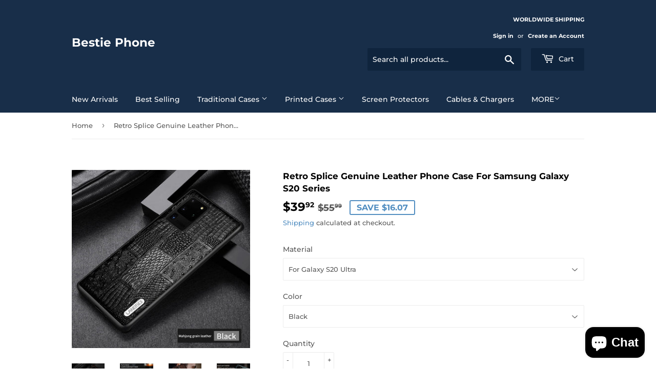

--- FILE ---
content_type: text/html; charset=utf-8
request_url: https://bestiephone.com/products/retro-splice-genuine-leather-phone-case-for-samsung-galaxy-s20
body_size: 33251
content:
<!doctype html>
<html class="no-touch no-js">
<head>
  <script>(function(H){H.className=H.className.replace(/\bno-js\b/,'js')})(document.documentElement)</script>
  <!-- Basic page needs ================================================== -->
  <meta charset="utf-8">
  <meta http-equiv="X-UA-Compatible" content="IE=edge,chrome=1">

  
  <link rel="shortcut icon" href="//bestiephone.com/cdn/shop/files/Screenshot_3_32x32.png?v=1614287176" type="image/png" />
  

  <!-- Title and description ================================================== -->
  <title>
  Retro Splice Genuine Leather Phone Case For Samsung Galaxy S20 Series &ndash; Bestie Phone
  </title>

  
    <meta name="description" content="1. Back Material: 100% Natural Cowhide Leather. 2. Inside Material: PC+TPU. 3. Function: Great protection from dirt, scratch and damages. 4. 100% Handmade Process, 100% brand new and good quality.">
  

  <!-- Product meta ================================================== -->
  <!-- /snippets/social-meta-tags.liquid -->




<meta property="og:site_name" content="Bestie Phone">
<meta property="og:url" content="https://bestiephone.com/products/retro-splice-genuine-leather-phone-case-for-samsung-galaxy-s20">
<meta property="og:title" content="Retro Splice Genuine Leather Phone Case For Samsung Galaxy S20 Series">
<meta property="og:type" content="product">
<meta property="og:description" content="1. Back Material: 100% Natural Cowhide Leather. 2. Inside Material: PC+TPU. 3. Function: Great protection from dirt, scratch and damages. 4. 100% Handmade Process, 100% brand new and good quality.">

  <meta property="og:price:amount" content="39.92">
  <meta property="og:price:currency" content="USD">

<meta property="og:image" content="http://bestiephone.com/cdn/shop/products/23f4efe9dc991b82449c19da803e445d_1200x1200.jpg?v=1598146289"><meta property="og:image" content="http://bestiephone.com/cdn/shop/products/037718e1da6bd1eddb7bcdbb5d63942f_1200x1200.jpg?v=1598146289"><meta property="og:image" content="http://bestiephone.com/cdn/shop/products/77a9aef64d30555ff77e65c67706e5a6_1200x1200.jpg?v=1598146289">
<meta property="og:image:secure_url" content="https://bestiephone.com/cdn/shop/products/23f4efe9dc991b82449c19da803e445d_1200x1200.jpg?v=1598146289"><meta property="og:image:secure_url" content="https://bestiephone.com/cdn/shop/products/037718e1da6bd1eddb7bcdbb5d63942f_1200x1200.jpg?v=1598146289"><meta property="og:image:secure_url" content="https://bestiephone.com/cdn/shop/products/77a9aef64d30555ff77e65c67706e5a6_1200x1200.jpg?v=1598146289">


<meta name="twitter:card" content="summary_large_image">
<meta name="twitter:title" content="Retro Splice Genuine Leather Phone Case For Samsung Galaxy S20 Series">
<meta name="twitter:description" content="1. Back Material: 100% Natural Cowhide Leather. 2. Inside Material: PC+TPU. 3. Function: Great protection from dirt, scratch and damages. 4. 100% Handmade Process, 100% brand new and good quality.">


  <!-- Helpers ================================================== -->
  <link rel="canonical" href="https://bestiephone.com/products/retro-splice-genuine-leather-phone-case-for-samsung-galaxy-s20">
  <meta name="viewport" content="width=device-width,initial-scale=1">

  <!-- CSS ================================================== -->
  <link href="//bestiephone.com/cdn/shop/t/2/assets/theme.scss.css?v=115623414593221060441767581515" rel="stylesheet" type="text/css" media="all" />

  <!-- Header hook for plugins ================================================== -->
  <script>window.performance && window.performance.mark && window.performance.mark('shopify.content_for_header.start');</script><meta name="facebook-domain-verification" content="dgldn56oo4ow2chsuxvakxa7iqzm86">
<meta name="facebook-domain-verification" content="o2741uvreh8s56lyu3lo8u1awb6m08">
<meta name="google-site-verification" content="mpNSReQr3h3D5ppi-wYloihIHsjAz8N0pMDgqoie-Fc">
<meta id="shopify-digital-wallet" name="shopify-digital-wallet" content="/46028357795/digital_wallets/dialog">
<meta name="shopify-checkout-api-token" content="206c9493309aa9a89440beb1dbccb76a">
<meta id="in-context-paypal-metadata" data-shop-id="46028357795" data-venmo-supported="true" data-environment="production" data-locale="en_US" data-paypal-v4="true" data-currency="USD">
<link rel="alternate" type="application/json+oembed" href="https://bestiephone.com/products/retro-splice-genuine-leather-phone-case-for-samsung-galaxy-s20.oembed">
<script async="async" src="/checkouts/internal/preloads.js?locale=en-US"></script>
<script id="shopify-features" type="application/json">{"accessToken":"206c9493309aa9a89440beb1dbccb76a","betas":["rich-media-storefront-analytics"],"domain":"bestiephone.com","predictiveSearch":true,"shopId":46028357795,"locale":"en"}</script>
<script>var Shopify = Shopify || {};
Shopify.shop = "bestie-phone-store.myshopify.com";
Shopify.locale = "en";
Shopify.currency = {"active":"USD","rate":"1.0"};
Shopify.country = "US";
Shopify.theme = {"name":"Supply","id":108683493539,"schema_name":"Supply","schema_version":"9.0.1","theme_store_id":679,"role":"main"};
Shopify.theme.handle = "null";
Shopify.theme.style = {"id":null,"handle":null};
Shopify.cdnHost = "bestiephone.com/cdn";
Shopify.routes = Shopify.routes || {};
Shopify.routes.root = "/";</script>
<script type="module">!function(o){(o.Shopify=o.Shopify||{}).modules=!0}(window);</script>
<script>!function(o){function n(){var o=[];function n(){o.push(Array.prototype.slice.apply(arguments))}return n.q=o,n}var t=o.Shopify=o.Shopify||{};t.loadFeatures=n(),t.autoloadFeatures=n()}(window);</script>
<script id="shop-js-analytics" type="application/json">{"pageType":"product"}</script>
<script defer="defer" async type="module" src="//bestiephone.com/cdn/shopifycloud/shop-js/modules/v2/client.init-shop-cart-sync_BT-GjEfc.en.esm.js"></script>
<script defer="defer" async type="module" src="//bestiephone.com/cdn/shopifycloud/shop-js/modules/v2/chunk.common_D58fp_Oc.esm.js"></script>
<script defer="defer" async type="module" src="//bestiephone.com/cdn/shopifycloud/shop-js/modules/v2/chunk.modal_xMitdFEc.esm.js"></script>
<script type="module">
  await import("//bestiephone.com/cdn/shopifycloud/shop-js/modules/v2/client.init-shop-cart-sync_BT-GjEfc.en.esm.js");
await import("//bestiephone.com/cdn/shopifycloud/shop-js/modules/v2/chunk.common_D58fp_Oc.esm.js");
await import("//bestiephone.com/cdn/shopifycloud/shop-js/modules/v2/chunk.modal_xMitdFEc.esm.js");

  window.Shopify.SignInWithShop?.initShopCartSync?.({"fedCMEnabled":true,"windoidEnabled":true});

</script>
<script id="__st">var __st={"a":46028357795,"offset":-28800,"reqid":"9da6a662-c323-4850-8fda-48e87a83480b-1769528727","pageurl":"bestiephone.com\/products\/retro-splice-genuine-leather-phone-case-for-samsung-galaxy-s20","u":"ba10ab07a2f3","p":"product","rtyp":"product","rid":5579139776675};</script>
<script>window.ShopifyPaypalV4VisibilityTracking = true;</script>
<script id="captcha-bootstrap">!function(){'use strict';const t='contact',e='account',n='new_comment',o=[[t,t],['blogs',n],['comments',n],[t,'customer']],c=[[e,'customer_login'],[e,'guest_login'],[e,'recover_customer_password'],[e,'create_customer']],r=t=>t.map((([t,e])=>`form[action*='/${t}']:not([data-nocaptcha='true']) input[name='form_type'][value='${e}']`)).join(','),a=t=>()=>t?[...document.querySelectorAll(t)].map((t=>t.form)):[];function s(){const t=[...o],e=r(t);return a(e)}const i='password',u='form_key',d=['recaptcha-v3-token','g-recaptcha-response','h-captcha-response',i],f=()=>{try{return window.sessionStorage}catch{return}},m='__shopify_v',_=t=>t.elements[u];function p(t,e,n=!1){try{const o=window.sessionStorage,c=JSON.parse(o.getItem(e)),{data:r}=function(t){const{data:e,action:n}=t;return t[m]||n?{data:e,action:n}:{data:t,action:n}}(c);for(const[e,n]of Object.entries(r))t.elements[e]&&(t.elements[e].value=n);n&&o.removeItem(e)}catch(o){console.error('form repopulation failed',{error:o})}}const l='form_type',E='cptcha';function T(t){t.dataset[E]=!0}const w=window,h=w.document,L='Shopify',v='ce_forms',y='captcha';let A=!1;((t,e)=>{const n=(g='f06e6c50-85a8-45c8-87d0-21a2b65856fe',I='https://cdn.shopify.com/shopifycloud/storefront-forms-hcaptcha/ce_storefront_forms_captcha_hcaptcha.v1.5.2.iife.js',D={infoText:'Protected by hCaptcha',privacyText:'Privacy',termsText:'Terms'},(t,e,n)=>{const o=w[L][v],c=o.bindForm;if(c)return c(t,g,e,D).then(n);var r;o.q.push([[t,g,e,D],n]),r=I,A||(h.body.append(Object.assign(h.createElement('script'),{id:'captcha-provider',async:!0,src:r})),A=!0)});var g,I,D;w[L]=w[L]||{},w[L][v]=w[L][v]||{},w[L][v].q=[],w[L][y]=w[L][y]||{},w[L][y].protect=function(t,e){n(t,void 0,e),T(t)},Object.freeze(w[L][y]),function(t,e,n,w,h,L){const[v,y,A,g]=function(t,e,n){const i=e?o:[],u=t?c:[],d=[...i,...u],f=r(d),m=r(i),_=r(d.filter((([t,e])=>n.includes(e))));return[a(f),a(m),a(_),s()]}(w,h,L),I=t=>{const e=t.target;return e instanceof HTMLFormElement?e:e&&e.form},D=t=>v().includes(t);t.addEventListener('submit',(t=>{const e=I(t);if(!e)return;const n=D(e)&&!e.dataset.hcaptchaBound&&!e.dataset.recaptchaBound,o=_(e),c=g().includes(e)&&(!o||!o.value);(n||c)&&t.preventDefault(),c&&!n&&(function(t){try{if(!f())return;!function(t){const e=f();if(!e)return;const n=_(t);if(!n)return;const o=n.value;o&&e.removeItem(o)}(t);const e=Array.from(Array(32),(()=>Math.random().toString(36)[2])).join('');!function(t,e){_(t)||t.append(Object.assign(document.createElement('input'),{type:'hidden',name:u})),t.elements[u].value=e}(t,e),function(t,e){const n=f();if(!n)return;const o=[...t.querySelectorAll(`input[type='${i}']`)].map((({name:t})=>t)),c=[...d,...o],r={};for(const[a,s]of new FormData(t).entries())c.includes(a)||(r[a]=s);n.setItem(e,JSON.stringify({[m]:1,action:t.action,data:r}))}(t,e)}catch(e){console.error('failed to persist form',e)}}(e),e.submit())}));const S=(t,e)=>{t&&!t.dataset[E]&&(n(t,e.some((e=>e===t))),T(t))};for(const o of['focusin','change'])t.addEventListener(o,(t=>{const e=I(t);D(e)&&S(e,y())}));const B=e.get('form_key'),M=e.get(l),P=B&&M;t.addEventListener('DOMContentLoaded',(()=>{const t=y();if(P)for(const e of t)e.elements[l].value===M&&p(e,B);[...new Set([...A(),...v().filter((t=>'true'===t.dataset.shopifyCaptcha))])].forEach((e=>S(e,t)))}))}(h,new URLSearchParams(w.location.search),n,t,e,['guest_login'])})(!0,!0)}();</script>
<script integrity="sha256-4kQ18oKyAcykRKYeNunJcIwy7WH5gtpwJnB7kiuLZ1E=" data-source-attribution="shopify.loadfeatures" defer="defer" src="//bestiephone.com/cdn/shopifycloud/storefront/assets/storefront/load_feature-a0a9edcb.js" crossorigin="anonymous"></script>
<script data-source-attribution="shopify.dynamic_checkout.dynamic.init">var Shopify=Shopify||{};Shopify.PaymentButton=Shopify.PaymentButton||{isStorefrontPortableWallets:!0,init:function(){window.Shopify.PaymentButton.init=function(){};var t=document.createElement("script");t.src="https://bestiephone.com/cdn/shopifycloud/portable-wallets/latest/portable-wallets.en.js",t.type="module",document.head.appendChild(t)}};
</script>
<script data-source-attribution="shopify.dynamic_checkout.buyer_consent">
  function portableWalletsHideBuyerConsent(e){var t=document.getElementById("shopify-buyer-consent"),n=document.getElementById("shopify-subscription-policy-button");t&&n&&(t.classList.add("hidden"),t.setAttribute("aria-hidden","true"),n.removeEventListener("click",e))}function portableWalletsShowBuyerConsent(e){var t=document.getElementById("shopify-buyer-consent"),n=document.getElementById("shopify-subscription-policy-button");t&&n&&(t.classList.remove("hidden"),t.removeAttribute("aria-hidden"),n.addEventListener("click",e))}window.Shopify?.PaymentButton&&(window.Shopify.PaymentButton.hideBuyerConsent=portableWalletsHideBuyerConsent,window.Shopify.PaymentButton.showBuyerConsent=portableWalletsShowBuyerConsent);
</script>
<script>
  function portableWalletsCleanup(e){e&&e.src&&console.error("Failed to load portable wallets script "+e.src);var t=document.querySelectorAll("shopify-accelerated-checkout .shopify-payment-button__skeleton, shopify-accelerated-checkout-cart .wallet-cart-button__skeleton"),e=document.getElementById("shopify-buyer-consent");for(let e=0;e<t.length;e++)t[e].remove();e&&e.remove()}function portableWalletsNotLoadedAsModule(e){e instanceof ErrorEvent&&"string"==typeof e.message&&e.message.includes("import.meta")&&"string"==typeof e.filename&&e.filename.includes("portable-wallets")&&(window.removeEventListener("error",portableWalletsNotLoadedAsModule),window.Shopify.PaymentButton.failedToLoad=e,"loading"===document.readyState?document.addEventListener("DOMContentLoaded",window.Shopify.PaymentButton.init):window.Shopify.PaymentButton.init())}window.addEventListener("error",portableWalletsNotLoadedAsModule);
</script>

<script type="module" src="https://bestiephone.com/cdn/shopifycloud/portable-wallets/latest/portable-wallets.en.js" onError="portableWalletsCleanup(this)" crossorigin="anonymous"></script>
<script nomodule>
  document.addEventListener("DOMContentLoaded", portableWalletsCleanup);
</script>

<link id="shopify-accelerated-checkout-styles" rel="stylesheet" media="screen" href="https://bestiephone.com/cdn/shopifycloud/portable-wallets/latest/accelerated-checkout-backwards-compat.css" crossorigin="anonymous">
<style id="shopify-accelerated-checkout-cart">
        #shopify-buyer-consent {
  margin-top: 1em;
  display: inline-block;
  width: 100%;
}

#shopify-buyer-consent.hidden {
  display: none;
}

#shopify-subscription-policy-button {
  background: none;
  border: none;
  padding: 0;
  text-decoration: underline;
  font-size: inherit;
  cursor: pointer;
}

#shopify-subscription-policy-button::before {
  box-shadow: none;
}

      </style>

<script>window.performance && window.performance.mark && window.performance.mark('shopify.content_for_header.end');</script>

  
  

  <script src="//bestiephone.com/cdn/shop/t/2/assets/jquery-2.2.3.min.js?v=58211863146907186831597659025" type="text/javascript"></script>

  <script src="//bestiephone.com/cdn/shop/t/2/assets/lazysizes.min.js?v=8147953233334221341597659025" async="async"></script>
  <script src="//bestiephone.com/cdn/shop/t/2/assets/vendor.js?v=106177282645720727331597659028" defer="defer"></script>
  <script src="//bestiephone.com/cdn/shop/t/2/assets/theme.js?v=88090588602936917221597659040" defer="defer"></script>



	<script>var loox_global_hash = '1714971707656';</script><style>.loox-reviews-default { max-width: 1200px; margin: 0 auto; }.loox-rating .loox-icon { color:#000000; }
:root { --lxs-rating-icon-color: #000000; }</style>
<!-- BEGIN app block: shopify://apps/pagefly-page-builder/blocks/app-embed/83e179f7-59a0-4589-8c66-c0dddf959200 -->

<!-- BEGIN app snippet: pagefly-cro-ab-testing-main -->







<script>
  ;(function () {
    const url = new URL(window.location)
    const viewParam = url.searchParams.get('view')
    if (viewParam && viewParam.includes('variant-pf-')) {
      url.searchParams.set('pf_v', viewParam)
      url.searchParams.delete('view')
      window.history.replaceState({}, '', url)
    }
  })()
</script>



<script type='module'>
  
  window.PAGEFLY_CRO = window.PAGEFLY_CRO || {}

  window.PAGEFLY_CRO['data_debug'] = {
    original_template_suffix: "all_products",
    allow_ab_test: false,
    ab_test_start_time: 0,
    ab_test_end_time: 0,
    today_date_time: 1769528727000,
  }
  window.PAGEFLY_CRO['GA4'] = { enabled: false}
</script>

<!-- END app snippet -->








  <script src='https://cdn.shopify.com/extensions/019bf883-1122-7445-9dca-5d60e681c2c8/pagefly-page-builder-216/assets/pagefly-helper.js' defer='defer'></script>

  <script src='https://cdn.shopify.com/extensions/019bf883-1122-7445-9dca-5d60e681c2c8/pagefly-page-builder-216/assets/pagefly-general-helper.js' defer='defer'></script>

  <script src='https://cdn.shopify.com/extensions/019bf883-1122-7445-9dca-5d60e681c2c8/pagefly-page-builder-216/assets/pagefly-snap-slider.js' defer='defer'></script>

  <script src='https://cdn.shopify.com/extensions/019bf883-1122-7445-9dca-5d60e681c2c8/pagefly-page-builder-216/assets/pagefly-slideshow-v3.js' defer='defer'></script>

  <script src='https://cdn.shopify.com/extensions/019bf883-1122-7445-9dca-5d60e681c2c8/pagefly-page-builder-216/assets/pagefly-slideshow-v4.js' defer='defer'></script>

  <script src='https://cdn.shopify.com/extensions/019bf883-1122-7445-9dca-5d60e681c2c8/pagefly-page-builder-216/assets/pagefly-glider.js' defer='defer'></script>

  <script src='https://cdn.shopify.com/extensions/019bf883-1122-7445-9dca-5d60e681c2c8/pagefly-page-builder-216/assets/pagefly-slideshow-v1-v2.js' defer='defer'></script>

  <script src='https://cdn.shopify.com/extensions/019bf883-1122-7445-9dca-5d60e681c2c8/pagefly-page-builder-216/assets/pagefly-product-media.js' defer='defer'></script>

  <script src='https://cdn.shopify.com/extensions/019bf883-1122-7445-9dca-5d60e681c2c8/pagefly-page-builder-216/assets/pagefly-product.js' defer='defer'></script>


<script id='pagefly-helper-data' type='application/json'>
  {
    "page_optimization": {
      "assets_prefetching": false
    },
    "elements_asset_mapper": {
      "Accordion": "https://cdn.shopify.com/extensions/019bf883-1122-7445-9dca-5d60e681c2c8/pagefly-page-builder-216/assets/pagefly-accordion.js",
      "Accordion3": "https://cdn.shopify.com/extensions/019bf883-1122-7445-9dca-5d60e681c2c8/pagefly-page-builder-216/assets/pagefly-accordion3.js",
      "CountDown": "https://cdn.shopify.com/extensions/019bf883-1122-7445-9dca-5d60e681c2c8/pagefly-page-builder-216/assets/pagefly-countdown.js",
      "GMap1": "https://cdn.shopify.com/extensions/019bf883-1122-7445-9dca-5d60e681c2c8/pagefly-page-builder-216/assets/pagefly-gmap.js",
      "GMap2": "https://cdn.shopify.com/extensions/019bf883-1122-7445-9dca-5d60e681c2c8/pagefly-page-builder-216/assets/pagefly-gmap.js",
      "GMapBasicV2": "https://cdn.shopify.com/extensions/019bf883-1122-7445-9dca-5d60e681c2c8/pagefly-page-builder-216/assets/pagefly-gmap.js",
      "GMapAdvancedV2": "https://cdn.shopify.com/extensions/019bf883-1122-7445-9dca-5d60e681c2c8/pagefly-page-builder-216/assets/pagefly-gmap.js",
      "HTML.Video": "https://cdn.shopify.com/extensions/019bf883-1122-7445-9dca-5d60e681c2c8/pagefly-page-builder-216/assets/pagefly-htmlvideo.js",
      "HTML.Video2": "https://cdn.shopify.com/extensions/019bf883-1122-7445-9dca-5d60e681c2c8/pagefly-page-builder-216/assets/pagefly-htmlvideo2.js",
      "HTML.Video3": "https://cdn.shopify.com/extensions/019bf883-1122-7445-9dca-5d60e681c2c8/pagefly-page-builder-216/assets/pagefly-htmlvideo2.js",
      "BackgroundVideo": "https://cdn.shopify.com/extensions/019bf883-1122-7445-9dca-5d60e681c2c8/pagefly-page-builder-216/assets/pagefly-htmlvideo2.js",
      "Instagram": "https://cdn.shopify.com/extensions/019bf883-1122-7445-9dca-5d60e681c2c8/pagefly-page-builder-216/assets/pagefly-instagram.js",
      "Instagram2": "https://cdn.shopify.com/extensions/019bf883-1122-7445-9dca-5d60e681c2c8/pagefly-page-builder-216/assets/pagefly-instagram.js",
      "Insta3": "https://cdn.shopify.com/extensions/019bf883-1122-7445-9dca-5d60e681c2c8/pagefly-page-builder-216/assets/pagefly-instagram3.js",
      "Tabs": "https://cdn.shopify.com/extensions/019bf883-1122-7445-9dca-5d60e681c2c8/pagefly-page-builder-216/assets/pagefly-tab.js",
      "Tabs3": "https://cdn.shopify.com/extensions/019bf883-1122-7445-9dca-5d60e681c2c8/pagefly-page-builder-216/assets/pagefly-tab3.js",
      "ProductBox": "https://cdn.shopify.com/extensions/019bf883-1122-7445-9dca-5d60e681c2c8/pagefly-page-builder-216/assets/pagefly-cart.js",
      "FBPageBox2": "https://cdn.shopify.com/extensions/019bf883-1122-7445-9dca-5d60e681c2c8/pagefly-page-builder-216/assets/pagefly-facebook.js",
      "FBLikeButton2": "https://cdn.shopify.com/extensions/019bf883-1122-7445-9dca-5d60e681c2c8/pagefly-page-builder-216/assets/pagefly-facebook.js",
      "TwitterFeed2": "https://cdn.shopify.com/extensions/019bf883-1122-7445-9dca-5d60e681c2c8/pagefly-page-builder-216/assets/pagefly-twitter.js",
      "Paragraph4": "https://cdn.shopify.com/extensions/019bf883-1122-7445-9dca-5d60e681c2c8/pagefly-page-builder-216/assets/pagefly-paragraph4.js",

      "AliReviews": "https://cdn.shopify.com/extensions/019bf883-1122-7445-9dca-5d60e681c2c8/pagefly-page-builder-216/assets/pagefly-3rd-elements.js",
      "BackInStock": "https://cdn.shopify.com/extensions/019bf883-1122-7445-9dca-5d60e681c2c8/pagefly-page-builder-216/assets/pagefly-3rd-elements.js",
      "GloboBackInStock": "https://cdn.shopify.com/extensions/019bf883-1122-7445-9dca-5d60e681c2c8/pagefly-page-builder-216/assets/pagefly-3rd-elements.js",
      "GrowaveWishlist": "https://cdn.shopify.com/extensions/019bf883-1122-7445-9dca-5d60e681c2c8/pagefly-page-builder-216/assets/pagefly-3rd-elements.js",
      "InfiniteOptionsShopPad": "https://cdn.shopify.com/extensions/019bf883-1122-7445-9dca-5d60e681c2c8/pagefly-page-builder-216/assets/pagefly-3rd-elements.js",
      "InkybayProductPersonalizer": "https://cdn.shopify.com/extensions/019bf883-1122-7445-9dca-5d60e681c2c8/pagefly-page-builder-216/assets/pagefly-3rd-elements.js",
      "LimeSpot": "https://cdn.shopify.com/extensions/019bf883-1122-7445-9dca-5d60e681c2c8/pagefly-page-builder-216/assets/pagefly-3rd-elements.js",
      "Loox": "https://cdn.shopify.com/extensions/019bf883-1122-7445-9dca-5d60e681c2c8/pagefly-page-builder-216/assets/pagefly-3rd-elements.js",
      "Opinew": "https://cdn.shopify.com/extensions/019bf883-1122-7445-9dca-5d60e681c2c8/pagefly-page-builder-216/assets/pagefly-3rd-elements.js",
      "Powr": "https://cdn.shopify.com/extensions/019bf883-1122-7445-9dca-5d60e681c2c8/pagefly-page-builder-216/assets/pagefly-3rd-elements.js",
      "ProductReviews": "https://cdn.shopify.com/extensions/019bf883-1122-7445-9dca-5d60e681c2c8/pagefly-page-builder-216/assets/pagefly-3rd-elements.js",
      "PushOwl": "https://cdn.shopify.com/extensions/019bf883-1122-7445-9dca-5d60e681c2c8/pagefly-page-builder-216/assets/pagefly-3rd-elements.js",
      "ReCharge": "https://cdn.shopify.com/extensions/019bf883-1122-7445-9dca-5d60e681c2c8/pagefly-page-builder-216/assets/pagefly-3rd-elements.js",
      "Rivyo": "https://cdn.shopify.com/extensions/019bf883-1122-7445-9dca-5d60e681c2c8/pagefly-page-builder-216/assets/pagefly-3rd-elements.js",
      "TrackingMore": "https://cdn.shopify.com/extensions/019bf883-1122-7445-9dca-5d60e681c2c8/pagefly-page-builder-216/assets/pagefly-3rd-elements.js",
      "Vitals": "https://cdn.shopify.com/extensions/019bf883-1122-7445-9dca-5d60e681c2c8/pagefly-page-builder-216/assets/pagefly-3rd-elements.js",
      "Wiser": "https://cdn.shopify.com/extensions/019bf883-1122-7445-9dca-5d60e681c2c8/pagefly-page-builder-216/assets/pagefly-3rd-elements.js"
    },
    "custom_elements_mapper": {
      "pf-click-action-element": "https://cdn.shopify.com/extensions/019bf883-1122-7445-9dca-5d60e681c2c8/pagefly-page-builder-216/assets/pagefly-click-action-element.js",
      "pf-dialog-element": "https://cdn.shopify.com/extensions/019bf883-1122-7445-9dca-5d60e681c2c8/pagefly-page-builder-216/assets/pagefly-dialog-element.js"
    }
  }
</script>


<!-- END app block --><script src="https://cdn.shopify.com/extensions/e8878072-2f6b-4e89-8082-94b04320908d/inbox-1254/assets/inbox-chat-loader.js" type="text/javascript" defer="defer"></script>
<link href="https://monorail-edge.shopifysvc.com" rel="dns-prefetch">
<script>(function(){if ("sendBeacon" in navigator && "performance" in window) {try {var session_token_from_headers = performance.getEntriesByType('navigation')[0].serverTiming.find(x => x.name == '_s').description;} catch {var session_token_from_headers = undefined;}var session_cookie_matches = document.cookie.match(/_shopify_s=([^;]*)/);var session_token_from_cookie = session_cookie_matches && session_cookie_matches.length === 2 ? session_cookie_matches[1] : "";var session_token = session_token_from_headers || session_token_from_cookie || "";function handle_abandonment_event(e) {var entries = performance.getEntries().filter(function(entry) {return /monorail-edge.shopifysvc.com/.test(entry.name);});if (!window.abandonment_tracked && entries.length === 0) {window.abandonment_tracked = true;var currentMs = Date.now();var navigation_start = performance.timing.navigationStart;var payload = {shop_id: 46028357795,url: window.location.href,navigation_start,duration: currentMs - navigation_start,session_token,page_type: "product"};window.navigator.sendBeacon("https://monorail-edge.shopifysvc.com/v1/produce", JSON.stringify({schema_id: "online_store_buyer_site_abandonment/1.1",payload: payload,metadata: {event_created_at_ms: currentMs,event_sent_at_ms: currentMs}}));}}window.addEventListener('pagehide', handle_abandonment_event);}}());</script>
<script id="web-pixels-manager-setup">(function e(e,d,r,n,o){if(void 0===o&&(o={}),!Boolean(null===(a=null===(i=window.Shopify)||void 0===i?void 0:i.analytics)||void 0===a?void 0:a.replayQueue)){var i,a;window.Shopify=window.Shopify||{};var t=window.Shopify;t.analytics=t.analytics||{};var s=t.analytics;s.replayQueue=[],s.publish=function(e,d,r){return s.replayQueue.push([e,d,r]),!0};try{self.performance.mark("wpm:start")}catch(e){}var l=function(){var e={modern:/Edge?\/(1{2}[4-9]|1[2-9]\d|[2-9]\d{2}|\d{4,})\.\d+(\.\d+|)|Firefox\/(1{2}[4-9]|1[2-9]\d|[2-9]\d{2}|\d{4,})\.\d+(\.\d+|)|Chrom(ium|e)\/(9{2}|\d{3,})\.\d+(\.\d+|)|(Maci|X1{2}).+ Version\/(15\.\d+|(1[6-9]|[2-9]\d|\d{3,})\.\d+)([,.]\d+|)( \(\w+\)|)( Mobile\/\w+|) Safari\/|Chrome.+OPR\/(9{2}|\d{3,})\.\d+\.\d+|(CPU[ +]OS|iPhone[ +]OS|CPU[ +]iPhone|CPU IPhone OS|CPU iPad OS)[ +]+(15[._]\d+|(1[6-9]|[2-9]\d|\d{3,})[._]\d+)([._]\d+|)|Android:?[ /-](13[3-9]|1[4-9]\d|[2-9]\d{2}|\d{4,})(\.\d+|)(\.\d+|)|Android.+Firefox\/(13[5-9]|1[4-9]\d|[2-9]\d{2}|\d{4,})\.\d+(\.\d+|)|Android.+Chrom(ium|e)\/(13[3-9]|1[4-9]\d|[2-9]\d{2}|\d{4,})\.\d+(\.\d+|)|SamsungBrowser\/([2-9]\d|\d{3,})\.\d+/,legacy:/Edge?\/(1[6-9]|[2-9]\d|\d{3,})\.\d+(\.\d+|)|Firefox\/(5[4-9]|[6-9]\d|\d{3,})\.\d+(\.\d+|)|Chrom(ium|e)\/(5[1-9]|[6-9]\d|\d{3,})\.\d+(\.\d+|)([\d.]+$|.*Safari\/(?![\d.]+ Edge\/[\d.]+$))|(Maci|X1{2}).+ Version\/(10\.\d+|(1[1-9]|[2-9]\d|\d{3,})\.\d+)([,.]\d+|)( \(\w+\)|)( Mobile\/\w+|) Safari\/|Chrome.+OPR\/(3[89]|[4-9]\d|\d{3,})\.\d+\.\d+|(CPU[ +]OS|iPhone[ +]OS|CPU[ +]iPhone|CPU IPhone OS|CPU iPad OS)[ +]+(10[._]\d+|(1[1-9]|[2-9]\d|\d{3,})[._]\d+)([._]\d+|)|Android:?[ /-](13[3-9]|1[4-9]\d|[2-9]\d{2}|\d{4,})(\.\d+|)(\.\d+|)|Mobile Safari.+OPR\/([89]\d|\d{3,})\.\d+\.\d+|Android.+Firefox\/(13[5-9]|1[4-9]\d|[2-9]\d{2}|\d{4,})\.\d+(\.\d+|)|Android.+Chrom(ium|e)\/(13[3-9]|1[4-9]\d|[2-9]\d{2}|\d{4,})\.\d+(\.\d+|)|Android.+(UC? ?Browser|UCWEB|U3)[ /]?(15\.([5-9]|\d{2,})|(1[6-9]|[2-9]\d|\d{3,})\.\d+)\.\d+|SamsungBrowser\/(5\.\d+|([6-9]|\d{2,})\.\d+)|Android.+MQ{2}Browser\/(14(\.(9|\d{2,})|)|(1[5-9]|[2-9]\d|\d{3,})(\.\d+|))(\.\d+|)|K[Aa][Ii]OS\/(3\.\d+|([4-9]|\d{2,})\.\d+)(\.\d+|)/},d=e.modern,r=e.legacy,n=navigator.userAgent;return n.match(d)?"modern":n.match(r)?"legacy":"unknown"}(),u="modern"===l?"modern":"legacy",c=(null!=n?n:{modern:"",legacy:""})[u],f=function(e){return[e.baseUrl,"/wpm","/b",e.hashVersion,"modern"===e.buildTarget?"m":"l",".js"].join("")}({baseUrl:d,hashVersion:r,buildTarget:u}),m=function(e){var d=e.version,r=e.bundleTarget,n=e.surface,o=e.pageUrl,i=e.monorailEndpoint;return{emit:function(e){var a=e.status,t=e.errorMsg,s=(new Date).getTime(),l=JSON.stringify({metadata:{event_sent_at_ms:s},events:[{schema_id:"web_pixels_manager_load/3.1",payload:{version:d,bundle_target:r,page_url:o,status:a,surface:n,error_msg:t},metadata:{event_created_at_ms:s}}]});if(!i)return console&&console.warn&&console.warn("[Web Pixels Manager] No Monorail endpoint provided, skipping logging."),!1;try{return self.navigator.sendBeacon.bind(self.navigator)(i,l)}catch(e){}var u=new XMLHttpRequest;try{return u.open("POST",i,!0),u.setRequestHeader("Content-Type","text/plain"),u.send(l),!0}catch(e){return console&&console.warn&&console.warn("[Web Pixels Manager] Got an unhandled error while logging to Monorail."),!1}}}}({version:r,bundleTarget:l,surface:e.surface,pageUrl:self.location.href,monorailEndpoint:e.monorailEndpoint});try{o.browserTarget=l,function(e){var d=e.src,r=e.async,n=void 0===r||r,o=e.onload,i=e.onerror,a=e.sri,t=e.scriptDataAttributes,s=void 0===t?{}:t,l=document.createElement("script"),u=document.querySelector("head"),c=document.querySelector("body");if(l.async=n,l.src=d,a&&(l.integrity=a,l.crossOrigin="anonymous"),s)for(var f in s)if(Object.prototype.hasOwnProperty.call(s,f))try{l.dataset[f]=s[f]}catch(e){}if(o&&l.addEventListener("load",o),i&&l.addEventListener("error",i),u)u.appendChild(l);else{if(!c)throw new Error("Did not find a head or body element to append the script");c.appendChild(l)}}({src:f,async:!0,onload:function(){if(!function(){var e,d;return Boolean(null===(d=null===(e=window.Shopify)||void 0===e?void 0:e.analytics)||void 0===d?void 0:d.initialized)}()){var d=window.webPixelsManager.init(e)||void 0;if(d){var r=window.Shopify.analytics;r.replayQueue.forEach((function(e){var r=e[0],n=e[1],o=e[2];d.publishCustomEvent(r,n,o)})),r.replayQueue=[],r.publish=d.publishCustomEvent,r.visitor=d.visitor,r.initialized=!0}}},onerror:function(){return m.emit({status:"failed",errorMsg:"".concat(f," has failed to load")})},sri:function(e){var d=/^sha384-[A-Za-z0-9+/=]+$/;return"string"==typeof e&&d.test(e)}(c)?c:"",scriptDataAttributes:o}),m.emit({status:"loading"})}catch(e){m.emit({status:"failed",errorMsg:(null==e?void 0:e.message)||"Unknown error"})}}})({shopId: 46028357795,storefrontBaseUrl: "https://bestiephone.com",extensionsBaseUrl: "https://extensions.shopifycdn.com/cdn/shopifycloud/web-pixels-manager",monorailEndpoint: "https://monorail-edge.shopifysvc.com/unstable/produce_batch",surface: "storefront-renderer",enabledBetaFlags: ["2dca8a86"],webPixelsConfigList: [{"id":"445972731","configuration":"{\"config\":\"{\\\"pixel_id\\\":\\\"G-60CW4HNPNY\\\",\\\"target_country\\\":\\\"US\\\",\\\"gtag_events\\\":[{\\\"type\\\":\\\"begin_checkout\\\",\\\"action_label\\\":\\\"G-60CW4HNPNY\\\"},{\\\"type\\\":\\\"search\\\",\\\"action_label\\\":\\\"G-60CW4HNPNY\\\"},{\\\"type\\\":\\\"view_item\\\",\\\"action_label\\\":[\\\"G-60CW4HNPNY\\\",\\\"MC-B2Q7L0BLWX\\\"]},{\\\"type\\\":\\\"purchase\\\",\\\"action_label\\\":[\\\"G-60CW4HNPNY\\\",\\\"MC-B2Q7L0BLWX\\\"]},{\\\"type\\\":\\\"page_view\\\",\\\"action_label\\\":[\\\"G-60CW4HNPNY\\\",\\\"MC-B2Q7L0BLWX\\\"]},{\\\"type\\\":\\\"add_payment_info\\\",\\\"action_label\\\":\\\"G-60CW4HNPNY\\\"},{\\\"type\\\":\\\"add_to_cart\\\",\\\"action_label\\\":\\\"G-60CW4HNPNY\\\"}],\\\"enable_monitoring_mode\\\":false}\"}","eventPayloadVersion":"v1","runtimeContext":"OPEN","scriptVersion":"b2a88bafab3e21179ed38636efcd8a93","type":"APP","apiClientId":1780363,"privacyPurposes":[],"dataSharingAdjustments":{"protectedCustomerApprovalScopes":["read_customer_address","read_customer_email","read_customer_name","read_customer_personal_data","read_customer_phone"]}},{"id":"59212027","eventPayloadVersion":"v1","runtimeContext":"LAX","scriptVersion":"1","type":"CUSTOM","privacyPurposes":["MARKETING"],"name":"Meta pixel (migrated)"},{"id":"shopify-app-pixel","configuration":"{}","eventPayloadVersion":"v1","runtimeContext":"STRICT","scriptVersion":"0450","apiClientId":"shopify-pixel","type":"APP","privacyPurposes":["ANALYTICS","MARKETING"]},{"id":"shopify-custom-pixel","eventPayloadVersion":"v1","runtimeContext":"LAX","scriptVersion":"0450","apiClientId":"shopify-pixel","type":"CUSTOM","privacyPurposes":["ANALYTICS","MARKETING"]}],isMerchantRequest: false,initData: {"shop":{"name":"Bestie Phone","paymentSettings":{"currencyCode":"USD"},"myshopifyDomain":"bestie-phone-store.myshopify.com","countryCode":"US","storefrontUrl":"https:\/\/bestiephone.com"},"customer":null,"cart":null,"checkout":null,"productVariants":[{"price":{"amount":39.92,"currencyCode":"USD"},"product":{"title":"Retro Splice Genuine Leather Phone Case For Samsung Galaxy S20 Series","vendor":"LANGSIDI Official Store","id":"5579139776675","untranslatedTitle":"Retro Splice Genuine Leather Phone Case For Samsung Galaxy S20 Series","url":"\/products\/retro-splice-genuine-leather-phone-case-for-samsung-galaxy-s20","type":"Fitted Cases"},"id":"35781233082531","image":{"src":"\/\/bestiephone.com\/cdn\/shop\/products\/v-Black__-1702219253.jpg?v=1598146289"},"sku":"10:529;14:193","title":"For Galaxy S20 Ultra \/ Black","untranslatedTitle":"For Galaxy S20 Ultra \/ Black"},{"price":{"amount":39.92,"currencyCode":"USD"},"product":{"title":"Retro Splice Genuine Leather Phone Case For Samsung Galaxy S20 Series","vendor":"LANGSIDI Official Store","id":"5579139776675","untranslatedTitle":"Retro Splice Genuine Leather Phone Case For Samsung Galaxy S20 Series","url":"\/products\/retro-splice-genuine-leather-phone-case-for-samsung-galaxy-s20","type":"Fitted Cases"},"id":"35781233344675","image":{"src":"\/\/bestiephone.com\/cdn\/shop\/products\/v-Blue__-309664030.jpg?v=1598146289"},"sku":"10:529;14:173","title":"For Galaxy S20 Ultra \/ Blue","untranslatedTitle":"For Galaxy S20 Ultra \/ Blue"},{"price":{"amount":39.92,"currencyCode":"USD"},"product":{"title":"Retro Splice Genuine Leather Phone Case For Samsung Galaxy S20 Series","vendor":"LANGSIDI Official Store","id":"5579139776675","untranslatedTitle":"Retro Splice Genuine Leather Phone Case For Samsung Galaxy S20 Series","url":"\/products\/retro-splice-genuine-leather-phone-case-for-samsung-galaxy-s20","type":"Fitted Cases"},"id":"35781233639587","image":{"src":"\/\/bestiephone.com\/cdn\/shop\/products\/v-Brown__1712940129.jpg?v=1598146289"},"sku":"10:529;14:365458","title":"For Galaxy S20 Ultra \/ Brown","untranslatedTitle":"For Galaxy S20 Ultra \/ Brown"},{"price":{"amount":39.92,"currencyCode":"USD"},"product":{"title":"Retro Splice Genuine Leather Phone Case For Samsung Galaxy S20 Series","vendor":"LANGSIDI Official Store","id":"5579139776675","untranslatedTitle":"Retro Splice Genuine Leather Phone Case For Samsung Galaxy S20 Series","url":"\/products\/retro-splice-genuine-leather-phone-case-for-samsung-galaxy-s20","type":"Fitted Cases"},"id":"35781233901731","image":{"src":"\/\/bestiephone.com\/cdn\/shop\/products\/v-Coffee__-581887726.jpg?v=1598146289"},"sku":"10:529;14:200005100","title":"For Galaxy S20 Ultra \/ Coffee","untranslatedTitle":"For Galaxy S20 Ultra \/ Coffee"},{"price":{"amount":39.92,"currencyCode":"USD"},"product":{"title":"Retro Splice Genuine Leather Phone Case For Samsung Galaxy S20 Series","vendor":"LANGSIDI Official Store","id":"5579139776675","untranslatedTitle":"Retro Splice Genuine Leather Phone Case For Samsung Galaxy S20 Series","url":"\/products\/retro-splice-genuine-leather-phone-case-for-samsung-galaxy-s20","type":"Fitted Cases"},"id":"35781233049763","image":{"src":"\/\/bestiephone.com\/cdn\/shop\/products\/v-Black__-1702219253.jpg?v=1598146289"},"sku":"10:477;14:193","title":"For Galaxy S20 Plus \/ Black","untranslatedTitle":"For Galaxy S20 Plus \/ Black"},{"price":{"amount":39.92,"currencyCode":"USD"},"product":{"title":"Retro Splice Genuine Leather Phone Case For Samsung Galaxy S20 Series","vendor":"LANGSIDI Official Store","id":"5579139776675","untranslatedTitle":"Retro Splice Genuine Leather Phone Case For Samsung Galaxy S20 Series","url":"\/products\/retro-splice-genuine-leather-phone-case-for-samsung-galaxy-s20","type":"Fitted Cases"},"id":"35781233311907","image":{"src":"\/\/bestiephone.com\/cdn\/shop\/products\/v-Blue__-309664030.jpg?v=1598146289"},"sku":"10:477;14:173","title":"For Galaxy S20 Plus \/ Blue","untranslatedTitle":"For Galaxy S20 Plus \/ Blue"},{"price":{"amount":39.92,"currencyCode":"USD"},"product":{"title":"Retro Splice Genuine Leather Phone Case For Samsung Galaxy S20 Series","vendor":"LANGSIDI Official Store","id":"5579139776675","untranslatedTitle":"Retro Splice Genuine Leather Phone Case For Samsung Galaxy S20 Series","url":"\/products\/retro-splice-genuine-leather-phone-case-for-samsung-galaxy-s20","type":"Fitted Cases"},"id":"35781233606819","image":{"src":"\/\/bestiephone.com\/cdn\/shop\/products\/v-Brown__1712940129.jpg?v=1598146289"},"sku":"10:477;14:365458","title":"For Galaxy S20 Plus \/ Brown","untranslatedTitle":"For Galaxy S20 Plus \/ Brown"},{"price":{"amount":39.92,"currencyCode":"USD"},"product":{"title":"Retro Splice Genuine Leather Phone Case For Samsung Galaxy S20 Series","vendor":"LANGSIDI Official Store","id":"5579139776675","untranslatedTitle":"Retro Splice Genuine Leather Phone Case For Samsung Galaxy S20 Series","url":"\/products\/retro-splice-genuine-leather-phone-case-for-samsung-galaxy-s20","type":"Fitted Cases"},"id":"35781233868963","image":{"src":"\/\/bestiephone.com\/cdn\/shop\/products\/v-Coffee__-581887726.jpg?v=1598146289"},"sku":"10:477;14:200005100","title":"For Galaxy S20 Plus \/ Coffee","untranslatedTitle":"For Galaxy S20 Plus \/ Coffee"},{"price":{"amount":39.92,"currencyCode":"USD"},"product":{"title":"Retro Splice Genuine Leather Phone Case For Samsung Galaxy S20 Series","vendor":"LANGSIDI Official Store","id":"5579139776675","untranslatedTitle":"Retro Splice Genuine Leather Phone Case For Samsung Galaxy S20 Series","url":"\/products\/retro-splice-genuine-leather-phone-case-for-samsung-galaxy-s20","type":"Fitted Cases"},"id":"35781233016995","image":{"src":"\/\/bestiephone.com\/cdn\/shop\/products\/v-Black__-1702219253.jpg?v=1598146289"},"sku":"10:351785;14:193","title":"For Galaxy S20 \/ Black","untranslatedTitle":"For Galaxy S20 \/ Black"},{"price":{"amount":39.92,"currencyCode":"USD"},"product":{"title":"Retro Splice Genuine Leather Phone Case For Samsung Galaxy S20 Series","vendor":"LANGSIDI Official Store","id":"5579139776675","untranslatedTitle":"Retro Splice Genuine Leather Phone Case For Samsung Galaxy S20 Series","url":"\/products\/retro-splice-genuine-leather-phone-case-for-samsung-galaxy-s20","type":"Fitted Cases"},"id":"35781233279139","image":{"src":"\/\/bestiephone.com\/cdn\/shop\/products\/v-Blue__-309664030.jpg?v=1598146289"},"sku":"10:351785;14:173","title":"For Galaxy S20 \/ Blue","untranslatedTitle":"For Galaxy S20 \/ Blue"},{"price":{"amount":39.92,"currencyCode":"USD"},"product":{"title":"Retro Splice Genuine Leather Phone Case For Samsung Galaxy S20 Series","vendor":"LANGSIDI Official Store","id":"5579139776675","untranslatedTitle":"Retro Splice Genuine Leather Phone Case For Samsung Galaxy S20 Series","url":"\/products\/retro-splice-genuine-leather-phone-case-for-samsung-galaxy-s20","type":"Fitted Cases"},"id":"35781233574051","image":{"src":"\/\/bestiephone.com\/cdn\/shop\/products\/v-Brown__1712940129.jpg?v=1598146289"},"sku":"10:351785;14:365458","title":"For Galaxy S20 \/ Brown","untranslatedTitle":"For Galaxy S20 \/ Brown"},{"price":{"amount":39.92,"currencyCode":"USD"},"product":{"title":"Retro Splice Genuine Leather Phone Case For Samsung Galaxy S20 Series","vendor":"LANGSIDI Official Store","id":"5579139776675","untranslatedTitle":"Retro Splice Genuine Leather Phone Case For Samsung Galaxy S20 Series","url":"\/products\/retro-splice-genuine-leather-phone-case-for-samsung-galaxy-s20","type":"Fitted Cases"},"id":"35781233836195","image":{"src":"\/\/bestiephone.com\/cdn\/shop\/products\/v-Coffee__-581887726.jpg?v=1598146289"},"sku":"10:351785;14:200005100","title":"For Galaxy S20 \/ Coffee","untranslatedTitle":"For Galaxy S20 \/ Coffee"},{"price":{"amount":39.92,"currencyCode":"USD"},"product":{"title":"Retro Splice Genuine Leather Phone Case For Samsung Galaxy S20 Series","vendor":"LANGSIDI Official Store","id":"5579139776675","untranslatedTitle":"Retro Splice Genuine Leather Phone Case For Samsung Galaxy S20 Series","url":"\/products\/retro-splice-genuine-leather-phone-case-for-samsung-galaxy-s20","type":"Fitted Cases"},"id":"35781233148067","image":{"src":"\/\/bestiephone.com\/cdn\/shop\/products\/v-Black__-1702219253.jpg?v=1598146289"},"sku":"10:438;14:193","title":"For Note 20 Ultra \/ Black","untranslatedTitle":"For Note 20 Ultra \/ Black"},{"price":{"amount":39.92,"currencyCode":"USD"},"product":{"title":"Retro Splice Genuine Leather Phone Case For Samsung Galaxy S20 Series","vendor":"LANGSIDI Official Store","id":"5579139776675","untranslatedTitle":"Retro Splice Genuine Leather Phone Case For Samsung Galaxy S20 Series","url":"\/products\/retro-splice-genuine-leather-phone-case-for-samsung-galaxy-s20","type":"Fitted Cases"},"id":"35781233410211","image":{"src":"\/\/bestiephone.com\/cdn\/shop\/products\/v-Blue__-309664030.jpg?v=1598146289"},"sku":"10:438;14:173","title":"For Note 20 Ultra \/ Blue","untranslatedTitle":"For Note 20 Ultra \/ Blue"},{"price":{"amount":39.92,"currencyCode":"USD"},"product":{"title":"Retro Splice Genuine Leather Phone Case For Samsung Galaxy S20 Series","vendor":"LANGSIDI Official Store","id":"5579139776675","untranslatedTitle":"Retro Splice Genuine Leather Phone Case For Samsung Galaxy S20 Series","url":"\/products\/retro-splice-genuine-leather-phone-case-for-samsung-galaxy-s20","type":"Fitted Cases"},"id":"35781233705123","image":{"src":"\/\/bestiephone.com\/cdn\/shop\/products\/v-Brown__1712940129.jpg?v=1598146289"},"sku":"10:438;14:365458","title":"For Note 20 Ultra \/ Brown","untranslatedTitle":"For Note 20 Ultra \/ Brown"},{"price":{"amount":39.92,"currencyCode":"USD"},"product":{"title":"Retro Splice Genuine Leather Phone Case For Samsung Galaxy S20 Series","vendor":"LANGSIDI Official Store","id":"5579139776675","untranslatedTitle":"Retro Splice Genuine Leather Phone Case For Samsung Galaxy S20 Series","url":"\/products\/retro-splice-genuine-leather-phone-case-for-samsung-galaxy-s20","type":"Fitted Cases"},"id":"35781233967267","image":{"src":"\/\/bestiephone.com\/cdn\/shop\/products\/v-Coffee__-581887726.jpg?v=1598146289"},"sku":"10:438;14:200005100","title":"For Note 20 Ultra \/ Coffee","untranslatedTitle":"For Note 20 Ultra \/ Coffee"},{"price":{"amount":39.92,"currencyCode":"USD"},"product":{"title":"Retro Splice Genuine Leather Phone Case For Samsung Galaxy S20 Series","vendor":"LANGSIDI Official Store","id":"5579139776675","untranslatedTitle":"Retro Splice Genuine Leather Phone Case For Samsung Galaxy S20 Series","url":"\/products\/retro-splice-genuine-leather-phone-case-for-samsung-galaxy-s20","type":"Fitted Cases"},"id":"35781233115299","image":{"src":"\/\/bestiephone.com\/cdn\/shop\/products\/v-Black__-1702219253.jpg?v=1598146289"},"sku":"10:48;14:193","title":"For Galaxy Note 20 \/ Black","untranslatedTitle":"For Galaxy Note 20 \/ Black"},{"price":{"amount":39.92,"currencyCode":"USD"},"product":{"title":"Retro Splice Genuine Leather Phone Case For Samsung Galaxy S20 Series","vendor":"LANGSIDI Official Store","id":"5579139776675","untranslatedTitle":"Retro Splice Genuine Leather Phone Case For Samsung Galaxy S20 Series","url":"\/products\/retro-splice-genuine-leather-phone-case-for-samsung-galaxy-s20","type":"Fitted Cases"},"id":"35781233377443","image":{"src":"\/\/bestiephone.com\/cdn\/shop\/products\/v-Blue__-309664030.jpg?v=1598146289"},"sku":"10:48;14:173","title":"For Galaxy Note 20 \/ Blue","untranslatedTitle":"For Galaxy Note 20 \/ Blue"},{"price":{"amount":39.92,"currencyCode":"USD"},"product":{"title":"Retro Splice Genuine Leather Phone Case For Samsung Galaxy S20 Series","vendor":"LANGSIDI Official Store","id":"5579139776675","untranslatedTitle":"Retro Splice Genuine Leather Phone Case For Samsung Galaxy S20 Series","url":"\/products\/retro-splice-genuine-leather-phone-case-for-samsung-galaxy-s20","type":"Fitted Cases"},"id":"35781233672355","image":{"src":"\/\/bestiephone.com\/cdn\/shop\/products\/v-Brown__1712940129.jpg?v=1598146289"},"sku":"10:48;14:365458","title":"For Galaxy Note 20 \/ Brown","untranslatedTitle":"For Galaxy Note 20 \/ Brown"},{"price":{"amount":39.92,"currencyCode":"USD"},"product":{"title":"Retro Splice Genuine Leather Phone Case For Samsung Galaxy S20 Series","vendor":"LANGSIDI Official Store","id":"5579139776675","untranslatedTitle":"Retro Splice Genuine Leather Phone Case For Samsung Galaxy S20 Series","url":"\/products\/retro-splice-genuine-leather-phone-case-for-samsung-galaxy-s20","type":"Fitted Cases"},"id":"35781233934499","image":{"src":"\/\/bestiephone.com\/cdn\/shop\/products\/v-Coffee__-581887726.jpg?v=1598146289"},"sku":"10:48;14:200005100","title":"For Galaxy Note 20 \/ Coffee","untranslatedTitle":"For Galaxy Note 20 \/ Coffee"},{"price":{"amount":39.92,"currencyCode":"USD"},"product":{"title":"Retro Splice Genuine Leather Phone Case For Samsung Galaxy S20 Series","vendor":"LANGSIDI Official Store","id":"5579139776675","untranslatedTitle":"Retro Splice Genuine Leather Phone Case For Samsung Galaxy S20 Series","url":"\/products\/retro-splice-genuine-leather-phone-case-for-samsung-galaxy-s20","type":"Fitted Cases"},"id":"35781233213603","image":{"src":"\/\/bestiephone.com\/cdn\/shop\/products\/v-Black__-1702219253.jpg?v=1598146289"},"sku":"10:352621;14:193","title":"For Note 10Plus \/ Black","untranslatedTitle":"For Note 10Plus \/ Black"},{"price":{"amount":39.92,"currencyCode":"USD"},"product":{"title":"Retro Splice Genuine Leather Phone Case For Samsung Galaxy S20 Series","vendor":"LANGSIDI Official Store","id":"5579139776675","untranslatedTitle":"Retro Splice Genuine Leather Phone Case For Samsung Galaxy S20 Series","url":"\/products\/retro-splice-genuine-leather-phone-case-for-samsung-galaxy-s20","type":"Fitted Cases"},"id":"35781233508515","image":{"src":"\/\/bestiephone.com\/cdn\/shop\/products\/v-Blue__-309664030.jpg?v=1598146289"},"sku":"10:352621;14:173","title":"For Note 10Plus \/ Blue","untranslatedTitle":"For Note 10Plus \/ Blue"},{"price":{"amount":39.92,"currencyCode":"USD"},"product":{"title":"Retro Splice Genuine Leather Phone Case For Samsung Galaxy S20 Series","vendor":"LANGSIDI Official Store","id":"5579139776675","untranslatedTitle":"Retro Splice Genuine Leather Phone Case For Samsung Galaxy S20 Series","url":"\/products\/retro-splice-genuine-leather-phone-case-for-samsung-galaxy-s20","type":"Fitted Cases"},"id":"35781233770659","image":{"src":"\/\/bestiephone.com\/cdn\/shop\/products\/v-Brown__1712940129.jpg?v=1598146289"},"sku":"10:352621;14:365458","title":"For Note 10Plus \/ Brown","untranslatedTitle":"For Note 10Plus \/ Brown"},{"price":{"amount":39.92,"currencyCode":"USD"},"product":{"title":"Retro Splice Genuine Leather Phone Case For Samsung Galaxy S20 Series","vendor":"LANGSIDI Official Store","id":"5579139776675","untranslatedTitle":"Retro Splice Genuine Leather Phone Case For Samsung Galaxy S20 Series","url":"\/products\/retro-splice-genuine-leather-phone-case-for-samsung-galaxy-s20","type":"Fitted Cases"},"id":"35781234065571","image":{"src":"\/\/bestiephone.com\/cdn\/shop\/products\/v-Coffee__-581887726.jpg?v=1598146289"},"sku":"10:352621;14:200005100","title":"For Note 10Plus \/ Coffee","untranslatedTitle":"For Note 10Plus \/ Coffee"},{"price":{"amount":39.92,"currencyCode":"USD"},"product":{"title":"Retro Splice Genuine Leather Phone Case For Samsung Galaxy S20 Series","vendor":"LANGSIDI Official Store","id":"5579139776675","untranslatedTitle":"Retro Splice Genuine Leather Phone Case For Samsung Galaxy S20 Series","url":"\/products\/retro-splice-genuine-leather-phone-case-for-samsung-galaxy-s20","type":"Fitted Cases"},"id":"35781233246371","image":{"src":"\/\/bestiephone.com\/cdn\/shop\/products\/v-Black__-1702219253.jpg?v=1598146289"},"sku":"10:1042;14:193","title":"For Note 10 Lite \/ Black","untranslatedTitle":"For Note 10 Lite \/ Black"},{"price":{"amount":39.92,"currencyCode":"USD"},"product":{"title":"Retro Splice Genuine Leather Phone Case For Samsung Galaxy S20 Series","vendor":"LANGSIDI Official Store","id":"5579139776675","untranslatedTitle":"Retro Splice Genuine Leather Phone Case For Samsung Galaxy S20 Series","url":"\/products\/retro-splice-genuine-leather-phone-case-for-samsung-galaxy-s20","type":"Fitted Cases"},"id":"35781233541283","image":{"src":"\/\/bestiephone.com\/cdn\/shop\/products\/v-Blue__-309664030.jpg?v=1598146289"},"sku":"10:1042;14:173","title":"For Note 10 Lite \/ Blue","untranslatedTitle":"For Note 10 Lite \/ Blue"},{"price":{"amount":39.92,"currencyCode":"USD"},"product":{"title":"Retro Splice Genuine Leather Phone Case For Samsung Galaxy S20 Series","vendor":"LANGSIDI Official Store","id":"5579139776675","untranslatedTitle":"Retro Splice Genuine Leather Phone Case For Samsung Galaxy S20 Series","url":"\/products\/retro-splice-genuine-leather-phone-case-for-samsung-galaxy-s20","type":"Fitted Cases"},"id":"35781233803427","image":{"src":"\/\/bestiephone.com\/cdn\/shop\/products\/v-Brown__1712940129.jpg?v=1598146289"},"sku":"10:1042;14:365458","title":"For Note 10 Lite \/ Brown","untranslatedTitle":"For Note 10 Lite \/ Brown"},{"price":{"amount":39.92,"currencyCode":"USD"},"product":{"title":"Retro Splice Genuine Leather Phone Case For Samsung Galaxy S20 Series","vendor":"LANGSIDI Official Store","id":"5579139776675","untranslatedTitle":"Retro Splice Genuine Leather Phone Case For Samsung Galaxy S20 Series","url":"\/products\/retro-splice-genuine-leather-phone-case-for-samsung-galaxy-s20","type":"Fitted Cases"},"id":"35781234098339","image":{"src":"\/\/bestiephone.com\/cdn\/shop\/products\/v-Coffee__-581887726.jpg?v=1598146289"},"sku":"10:1042;14:200005100","title":"For Note 10 Lite \/ Coffee","untranslatedTitle":"For Note 10 Lite \/ Coffee"},{"price":{"amount":39.92,"currencyCode":"USD"},"product":{"title":"Retro Splice Genuine Leather Phone Case For Samsung Galaxy S20 Series","vendor":"LANGSIDI Official Store","id":"5579139776675","untranslatedTitle":"Retro Splice Genuine Leather Phone Case For Samsung Galaxy S20 Series","url":"\/products\/retro-splice-genuine-leather-phone-case-for-samsung-galaxy-s20","type":"Fitted Cases"},"id":"35781233180835","image":{"src":"\/\/bestiephone.com\/cdn\/shop\/products\/v-Black__-1702219253.jpg?v=1598146289"},"sku":"10:1170;14:193","title":"For Galaxy Note 10 \/ Black","untranslatedTitle":"For Galaxy Note 10 \/ Black"},{"price":{"amount":39.92,"currencyCode":"USD"},"product":{"title":"Retro Splice Genuine Leather Phone Case For Samsung Galaxy S20 Series","vendor":"LANGSIDI Official Store","id":"5579139776675","untranslatedTitle":"Retro Splice Genuine Leather Phone Case For Samsung Galaxy S20 Series","url":"\/products\/retro-splice-genuine-leather-phone-case-for-samsung-galaxy-s20","type":"Fitted Cases"},"id":"35781233475747","image":{"src":"\/\/bestiephone.com\/cdn\/shop\/products\/v-Blue__-309664030.jpg?v=1598146289"},"sku":"10:1170;14:173","title":"For Galaxy Note 10 \/ Blue","untranslatedTitle":"For Galaxy Note 10 \/ Blue"},{"price":{"amount":39.92,"currencyCode":"USD"},"product":{"title":"Retro Splice Genuine Leather Phone Case For Samsung Galaxy S20 Series","vendor":"LANGSIDI Official Store","id":"5579139776675","untranslatedTitle":"Retro Splice Genuine Leather Phone Case For Samsung Galaxy S20 Series","url":"\/products\/retro-splice-genuine-leather-phone-case-for-samsung-galaxy-s20","type":"Fitted Cases"},"id":"35781233737891","image":{"src":"\/\/bestiephone.com\/cdn\/shop\/products\/v-Brown__1712940129.jpg?v=1598146289"},"sku":"10:1170;14:365458","title":"For Galaxy Note 10 \/ Brown","untranslatedTitle":"For Galaxy Note 10 \/ Brown"},{"price":{"amount":39.92,"currencyCode":"USD"},"product":{"title":"Retro Splice Genuine Leather Phone Case For Samsung Galaxy S20 Series","vendor":"LANGSIDI Official Store","id":"5579139776675","untranslatedTitle":"Retro Splice Genuine Leather Phone Case For Samsung Galaxy S20 Series","url":"\/products\/retro-splice-genuine-leather-phone-case-for-samsung-galaxy-s20","type":"Fitted Cases"},"id":"35781234000035","image":{"src":"\/\/bestiephone.com\/cdn\/shop\/products\/v-Coffee__-581887726.jpg?v=1598146289"},"sku":"10:1170;14:200005100","title":"For Galaxy Note 10 \/ Coffee","untranslatedTitle":"For Galaxy Note 10 \/ Coffee"}],"purchasingCompany":null},},"https://bestiephone.com/cdn","fcfee988w5aeb613cpc8e4bc33m6693e112",{"modern":"","legacy":""},{"shopId":"46028357795","storefrontBaseUrl":"https:\/\/bestiephone.com","extensionBaseUrl":"https:\/\/extensions.shopifycdn.com\/cdn\/shopifycloud\/web-pixels-manager","surface":"storefront-renderer","enabledBetaFlags":"[\"2dca8a86\"]","isMerchantRequest":"false","hashVersion":"fcfee988w5aeb613cpc8e4bc33m6693e112","publish":"custom","events":"[[\"page_viewed\",{}],[\"product_viewed\",{\"productVariant\":{\"price\":{\"amount\":39.92,\"currencyCode\":\"USD\"},\"product\":{\"title\":\"Retro Splice Genuine Leather Phone Case For Samsung Galaxy S20 Series\",\"vendor\":\"LANGSIDI Official Store\",\"id\":\"5579139776675\",\"untranslatedTitle\":\"Retro Splice Genuine Leather Phone Case For Samsung Galaxy S20 Series\",\"url\":\"\/products\/retro-splice-genuine-leather-phone-case-for-samsung-galaxy-s20\",\"type\":\"Fitted Cases\"},\"id\":\"35781233082531\",\"image\":{\"src\":\"\/\/bestiephone.com\/cdn\/shop\/products\/v-Black__-1702219253.jpg?v=1598146289\"},\"sku\":\"10:529;14:193\",\"title\":\"For Galaxy S20 Ultra \/ Black\",\"untranslatedTitle\":\"For Galaxy S20 Ultra \/ Black\"}}]]"});</script><script>
  window.ShopifyAnalytics = window.ShopifyAnalytics || {};
  window.ShopifyAnalytics.meta = window.ShopifyAnalytics.meta || {};
  window.ShopifyAnalytics.meta.currency = 'USD';
  var meta = {"product":{"id":5579139776675,"gid":"gid:\/\/shopify\/Product\/5579139776675","vendor":"LANGSIDI Official Store","type":"Fitted Cases","handle":"retro-splice-genuine-leather-phone-case-for-samsung-galaxy-s20","variants":[{"id":35781233082531,"price":3992,"name":"Retro Splice Genuine Leather Phone Case For Samsung Galaxy S20 Series - For Galaxy S20 Ultra \/ Black","public_title":"For Galaxy S20 Ultra \/ Black","sku":"10:529;14:193"},{"id":35781233344675,"price":3992,"name":"Retro Splice Genuine Leather Phone Case For Samsung Galaxy S20 Series - For Galaxy S20 Ultra \/ Blue","public_title":"For Galaxy S20 Ultra \/ Blue","sku":"10:529;14:173"},{"id":35781233639587,"price":3992,"name":"Retro Splice Genuine Leather Phone Case For Samsung Galaxy S20 Series - For Galaxy S20 Ultra \/ Brown","public_title":"For Galaxy S20 Ultra \/ Brown","sku":"10:529;14:365458"},{"id":35781233901731,"price":3992,"name":"Retro Splice Genuine Leather Phone Case For Samsung Galaxy S20 Series - For Galaxy S20 Ultra \/ Coffee","public_title":"For Galaxy S20 Ultra \/ Coffee","sku":"10:529;14:200005100"},{"id":35781233049763,"price":3992,"name":"Retro Splice Genuine Leather Phone Case For Samsung Galaxy S20 Series - For Galaxy S20 Plus \/ Black","public_title":"For Galaxy S20 Plus \/ Black","sku":"10:477;14:193"},{"id":35781233311907,"price":3992,"name":"Retro Splice Genuine Leather Phone Case For Samsung Galaxy S20 Series - For Galaxy S20 Plus \/ Blue","public_title":"For Galaxy S20 Plus \/ Blue","sku":"10:477;14:173"},{"id":35781233606819,"price":3992,"name":"Retro Splice Genuine Leather Phone Case For Samsung Galaxy S20 Series - For Galaxy S20 Plus \/ Brown","public_title":"For Galaxy S20 Plus \/ Brown","sku":"10:477;14:365458"},{"id":35781233868963,"price":3992,"name":"Retro Splice Genuine Leather Phone Case For Samsung Galaxy S20 Series - For Galaxy S20 Plus \/ Coffee","public_title":"For Galaxy S20 Plus \/ Coffee","sku":"10:477;14:200005100"},{"id":35781233016995,"price":3992,"name":"Retro Splice Genuine Leather Phone Case For Samsung Galaxy S20 Series - For Galaxy S20 \/ Black","public_title":"For Galaxy S20 \/ Black","sku":"10:351785;14:193"},{"id":35781233279139,"price":3992,"name":"Retro Splice Genuine Leather Phone Case For Samsung Galaxy S20 Series - For Galaxy S20 \/ Blue","public_title":"For Galaxy S20 \/ Blue","sku":"10:351785;14:173"},{"id":35781233574051,"price":3992,"name":"Retro Splice Genuine Leather Phone Case For Samsung Galaxy S20 Series - For Galaxy S20 \/ Brown","public_title":"For Galaxy S20 \/ Brown","sku":"10:351785;14:365458"},{"id":35781233836195,"price":3992,"name":"Retro Splice Genuine Leather Phone Case For Samsung Galaxy S20 Series - For Galaxy S20 \/ Coffee","public_title":"For Galaxy S20 \/ Coffee","sku":"10:351785;14:200005100"},{"id":35781233148067,"price":3992,"name":"Retro Splice Genuine Leather Phone Case For Samsung Galaxy S20 Series - For Note 20 Ultra \/ Black","public_title":"For Note 20 Ultra \/ Black","sku":"10:438;14:193"},{"id":35781233410211,"price":3992,"name":"Retro Splice Genuine Leather Phone Case For Samsung Galaxy S20 Series - For Note 20 Ultra \/ Blue","public_title":"For Note 20 Ultra \/ Blue","sku":"10:438;14:173"},{"id":35781233705123,"price":3992,"name":"Retro Splice Genuine Leather Phone Case For Samsung Galaxy S20 Series - For Note 20 Ultra \/ Brown","public_title":"For Note 20 Ultra \/ Brown","sku":"10:438;14:365458"},{"id":35781233967267,"price":3992,"name":"Retro Splice Genuine Leather Phone Case For Samsung Galaxy S20 Series - For Note 20 Ultra \/ Coffee","public_title":"For Note 20 Ultra \/ Coffee","sku":"10:438;14:200005100"},{"id":35781233115299,"price":3992,"name":"Retro Splice Genuine Leather Phone Case For Samsung Galaxy S20 Series - For Galaxy Note 20 \/ Black","public_title":"For Galaxy Note 20 \/ Black","sku":"10:48;14:193"},{"id":35781233377443,"price":3992,"name":"Retro Splice Genuine Leather Phone Case For Samsung Galaxy S20 Series - For Galaxy Note 20 \/ Blue","public_title":"For Galaxy Note 20 \/ Blue","sku":"10:48;14:173"},{"id":35781233672355,"price":3992,"name":"Retro Splice Genuine Leather Phone Case For Samsung Galaxy S20 Series - For Galaxy Note 20 \/ Brown","public_title":"For Galaxy Note 20 \/ Brown","sku":"10:48;14:365458"},{"id":35781233934499,"price":3992,"name":"Retro Splice Genuine Leather Phone Case For Samsung Galaxy S20 Series - For Galaxy Note 20 \/ Coffee","public_title":"For Galaxy Note 20 \/ Coffee","sku":"10:48;14:200005100"},{"id":35781233213603,"price":3992,"name":"Retro Splice Genuine Leather Phone Case For Samsung Galaxy S20 Series - For Note 10Plus \/ Black","public_title":"For Note 10Plus \/ Black","sku":"10:352621;14:193"},{"id":35781233508515,"price":3992,"name":"Retro Splice Genuine Leather Phone Case For Samsung Galaxy S20 Series - For Note 10Plus \/ Blue","public_title":"For Note 10Plus \/ Blue","sku":"10:352621;14:173"},{"id":35781233770659,"price":3992,"name":"Retro Splice Genuine Leather Phone Case For Samsung Galaxy S20 Series - For Note 10Plus \/ Brown","public_title":"For Note 10Plus \/ Brown","sku":"10:352621;14:365458"},{"id":35781234065571,"price":3992,"name":"Retro Splice Genuine Leather Phone Case For Samsung Galaxy S20 Series - For Note 10Plus \/ Coffee","public_title":"For Note 10Plus \/ Coffee","sku":"10:352621;14:200005100"},{"id":35781233246371,"price":3992,"name":"Retro Splice Genuine Leather Phone Case For Samsung Galaxy S20 Series - For Note 10 Lite \/ Black","public_title":"For Note 10 Lite \/ Black","sku":"10:1042;14:193"},{"id":35781233541283,"price":3992,"name":"Retro Splice Genuine Leather Phone Case For Samsung Galaxy S20 Series - For Note 10 Lite \/ Blue","public_title":"For Note 10 Lite \/ Blue","sku":"10:1042;14:173"},{"id":35781233803427,"price":3992,"name":"Retro Splice Genuine Leather Phone Case For Samsung Galaxy S20 Series - For Note 10 Lite \/ Brown","public_title":"For Note 10 Lite \/ Brown","sku":"10:1042;14:365458"},{"id":35781234098339,"price":3992,"name":"Retro Splice Genuine Leather Phone Case For Samsung Galaxy S20 Series - For Note 10 Lite \/ Coffee","public_title":"For Note 10 Lite \/ Coffee","sku":"10:1042;14:200005100"},{"id":35781233180835,"price":3992,"name":"Retro Splice Genuine Leather Phone Case For Samsung Galaxy S20 Series - For Galaxy Note 10 \/ Black","public_title":"For Galaxy Note 10 \/ Black","sku":"10:1170;14:193"},{"id":35781233475747,"price":3992,"name":"Retro Splice Genuine Leather Phone Case For Samsung Galaxy S20 Series - For Galaxy Note 10 \/ Blue","public_title":"For Galaxy Note 10 \/ Blue","sku":"10:1170;14:173"},{"id":35781233737891,"price":3992,"name":"Retro Splice Genuine Leather Phone Case For Samsung Galaxy S20 Series - For Galaxy Note 10 \/ Brown","public_title":"For Galaxy Note 10 \/ Brown","sku":"10:1170;14:365458"},{"id":35781234000035,"price":3992,"name":"Retro Splice Genuine Leather Phone Case For Samsung Galaxy S20 Series - For Galaxy Note 10 \/ Coffee","public_title":"For Galaxy Note 10 \/ Coffee","sku":"10:1170;14:200005100"}],"remote":false},"page":{"pageType":"product","resourceType":"product","resourceId":5579139776675,"requestId":"9da6a662-c323-4850-8fda-48e87a83480b-1769528727"}};
  for (var attr in meta) {
    window.ShopifyAnalytics.meta[attr] = meta[attr];
  }
</script>
<script class="analytics">
  (function () {
    var customDocumentWrite = function(content) {
      var jquery = null;

      if (window.jQuery) {
        jquery = window.jQuery;
      } else if (window.Checkout && window.Checkout.$) {
        jquery = window.Checkout.$;
      }

      if (jquery) {
        jquery('body').append(content);
      }
    };

    var hasLoggedConversion = function(token) {
      if (token) {
        return document.cookie.indexOf('loggedConversion=' + token) !== -1;
      }
      return false;
    }

    var setCookieIfConversion = function(token) {
      if (token) {
        var twoMonthsFromNow = new Date(Date.now());
        twoMonthsFromNow.setMonth(twoMonthsFromNow.getMonth() + 2);

        document.cookie = 'loggedConversion=' + token + '; expires=' + twoMonthsFromNow;
      }
    }

    var trekkie = window.ShopifyAnalytics.lib = window.trekkie = window.trekkie || [];
    if (trekkie.integrations) {
      return;
    }
    trekkie.methods = [
      'identify',
      'page',
      'ready',
      'track',
      'trackForm',
      'trackLink'
    ];
    trekkie.factory = function(method) {
      return function() {
        var args = Array.prototype.slice.call(arguments);
        args.unshift(method);
        trekkie.push(args);
        return trekkie;
      };
    };
    for (var i = 0; i < trekkie.methods.length; i++) {
      var key = trekkie.methods[i];
      trekkie[key] = trekkie.factory(key);
    }
    trekkie.load = function(config) {
      trekkie.config = config || {};
      trekkie.config.initialDocumentCookie = document.cookie;
      var first = document.getElementsByTagName('script')[0];
      var script = document.createElement('script');
      script.type = 'text/javascript';
      script.onerror = function(e) {
        var scriptFallback = document.createElement('script');
        scriptFallback.type = 'text/javascript';
        scriptFallback.onerror = function(error) {
                var Monorail = {
      produce: function produce(monorailDomain, schemaId, payload) {
        var currentMs = new Date().getTime();
        var event = {
          schema_id: schemaId,
          payload: payload,
          metadata: {
            event_created_at_ms: currentMs,
            event_sent_at_ms: currentMs
          }
        };
        return Monorail.sendRequest("https://" + monorailDomain + "/v1/produce", JSON.stringify(event));
      },
      sendRequest: function sendRequest(endpointUrl, payload) {
        // Try the sendBeacon API
        if (window && window.navigator && typeof window.navigator.sendBeacon === 'function' && typeof window.Blob === 'function' && !Monorail.isIos12()) {
          var blobData = new window.Blob([payload], {
            type: 'text/plain'
          });

          if (window.navigator.sendBeacon(endpointUrl, blobData)) {
            return true;
          } // sendBeacon was not successful

        } // XHR beacon

        var xhr = new XMLHttpRequest();

        try {
          xhr.open('POST', endpointUrl);
          xhr.setRequestHeader('Content-Type', 'text/plain');
          xhr.send(payload);
        } catch (e) {
          console.log(e);
        }

        return false;
      },
      isIos12: function isIos12() {
        return window.navigator.userAgent.lastIndexOf('iPhone; CPU iPhone OS 12_') !== -1 || window.navigator.userAgent.lastIndexOf('iPad; CPU OS 12_') !== -1;
      }
    };
    Monorail.produce('monorail-edge.shopifysvc.com',
      'trekkie_storefront_load_errors/1.1',
      {shop_id: 46028357795,
      theme_id: 108683493539,
      app_name: "storefront",
      context_url: window.location.href,
      source_url: "//bestiephone.com/cdn/s/trekkie.storefront.a804e9514e4efded663580eddd6991fcc12b5451.min.js"});

        };
        scriptFallback.async = true;
        scriptFallback.src = '//bestiephone.com/cdn/s/trekkie.storefront.a804e9514e4efded663580eddd6991fcc12b5451.min.js';
        first.parentNode.insertBefore(scriptFallback, first);
      };
      script.async = true;
      script.src = '//bestiephone.com/cdn/s/trekkie.storefront.a804e9514e4efded663580eddd6991fcc12b5451.min.js';
      first.parentNode.insertBefore(script, first);
    };
    trekkie.load(
      {"Trekkie":{"appName":"storefront","development":false,"defaultAttributes":{"shopId":46028357795,"isMerchantRequest":null,"themeId":108683493539,"themeCityHash":"8551952114282181162","contentLanguage":"en","currency":"USD","eventMetadataId":"1d38c7f6-b5ad-4163-867c-158bd3ad1e97"},"isServerSideCookieWritingEnabled":true,"monorailRegion":"shop_domain","enabledBetaFlags":["65f19447"]},"Session Attribution":{},"S2S":{"facebookCapiEnabled":false,"source":"trekkie-storefront-renderer","apiClientId":580111}}
    );

    var loaded = false;
    trekkie.ready(function() {
      if (loaded) return;
      loaded = true;

      window.ShopifyAnalytics.lib = window.trekkie;

      var originalDocumentWrite = document.write;
      document.write = customDocumentWrite;
      try { window.ShopifyAnalytics.merchantGoogleAnalytics.call(this); } catch(error) {};
      document.write = originalDocumentWrite;

      window.ShopifyAnalytics.lib.page(null,{"pageType":"product","resourceType":"product","resourceId":5579139776675,"requestId":"9da6a662-c323-4850-8fda-48e87a83480b-1769528727","shopifyEmitted":true});

      var match = window.location.pathname.match(/checkouts\/(.+)\/(thank_you|post_purchase)/)
      var token = match? match[1]: undefined;
      if (!hasLoggedConversion(token)) {
        setCookieIfConversion(token);
        window.ShopifyAnalytics.lib.track("Viewed Product",{"currency":"USD","variantId":35781233082531,"productId":5579139776675,"productGid":"gid:\/\/shopify\/Product\/5579139776675","name":"Retro Splice Genuine Leather Phone Case For Samsung Galaxy S20 Series - For Galaxy S20 Ultra \/ Black","price":"39.92","sku":"10:529;14:193","brand":"LANGSIDI Official Store","variant":"For Galaxy S20 Ultra \/ Black","category":"Fitted Cases","nonInteraction":true,"remote":false},undefined,undefined,{"shopifyEmitted":true});
      window.ShopifyAnalytics.lib.track("monorail:\/\/trekkie_storefront_viewed_product\/1.1",{"currency":"USD","variantId":35781233082531,"productId":5579139776675,"productGid":"gid:\/\/shopify\/Product\/5579139776675","name":"Retro Splice Genuine Leather Phone Case For Samsung Galaxy S20 Series - For Galaxy S20 Ultra \/ Black","price":"39.92","sku":"10:529;14:193","brand":"LANGSIDI Official Store","variant":"For Galaxy S20 Ultra \/ Black","category":"Fitted Cases","nonInteraction":true,"remote":false,"referer":"https:\/\/bestiephone.com\/products\/retro-splice-genuine-leather-phone-case-for-samsung-galaxy-s20"});
      }
    });


        var eventsListenerScript = document.createElement('script');
        eventsListenerScript.async = true;
        eventsListenerScript.src = "//bestiephone.com/cdn/shopifycloud/storefront/assets/shop_events_listener-3da45d37.js";
        document.getElementsByTagName('head')[0].appendChild(eventsListenerScript);

})();</script>
<script
  defer
  src="https://bestiephone.com/cdn/shopifycloud/perf-kit/shopify-perf-kit-3.0.4.min.js"
  data-application="storefront-renderer"
  data-shop-id="46028357795"
  data-render-region="gcp-us-east1"
  data-page-type="product"
  data-theme-instance-id="108683493539"
  data-theme-name="Supply"
  data-theme-version="9.0.1"
  data-monorail-region="shop_domain"
  data-resource-timing-sampling-rate="10"
  data-shs="true"
  data-shs-beacon="true"
  data-shs-export-with-fetch="true"
  data-shs-logs-sample-rate="1"
  data-shs-beacon-endpoint="https://bestiephone.com/api/collect"
></script>
</head>

<body id="retro-splice-genuine-leather-phone-case-for-samsung-galaxy-s20-series" class="template-product">

  <div id="shopify-section-header" class="shopify-section header-section"><header class="site-header" role="banner" data-section-id="header" data-section-type="header-section">
<!-- Google tag (gtag.js) -->
<script async src="https://www.googletagmanager.com/gtag/js?id=AW-805914632"></script>
<script>
  window.dataLayer = window.dataLayer || [];
  function gtag(){dataLayer.push(arguments);}
  gtag('js', new Date());

  gtag('config', 'AW-805914632');
</script>
  <div class="wrapper">

    <div class="grid--full">
      <div class="grid-item large--one-half">
        
          <div class="h1 header-logo" itemscope itemtype="http://schema.org/Organization">
        
          
            <a href="/" itemprop="url">Bestie Phone</a>
          
        
          </div>
        
      </div>

      <div class="grid-item large--one-half text-center large--text-right">
        
          <div class="site-header--text-links">
            
              
                <a href="/collections/phone-cases">
              

                <p>WORLDWIDE SHIPPING</p>

              
                </a>
              
            

            
              <span class="site-header--meta-links medium-down--hide">
                
                  <a href="https://shopify.com/46028357795/account?locale=en&amp;region_country=US" id="customer_login_link">Sign in</a>
                  <span class="site-header--spacer">or</span>
                  <a href="https://shopify.com/46028357795/account?locale=en" id="customer_register_link">Create an Account</a>
                
              </span>
            
          </div>

          <br class="medium-down--hide">
        

        <form action="/search" method="get" class="search-bar" role="search">
  <input type="hidden" name="type" value="product">

  <input type="search" name="q" value="" placeholder="Search all products..." aria-label="Search all products...">
  <button type="submit" class="search-bar--submit icon-fallback-text">
    <span class="icon icon-search" aria-hidden="true"></span>
    <span class="fallback-text">Search</span>
  </button>
</form>


        <a href="/cart" class="header-cart-btn cart-toggle">
          <span class="icon icon-cart"></span>
          Cart <span class="cart-count cart-badge--desktop hidden-count">0</span>
        </a>
      </div>
    </div>

  </div>
</header>

<div id="mobileNavBar">
  <div class="display-table-cell">
    <button class="menu-toggle mobileNavBar-link" aria-controls="navBar" aria-expanded="false"><span class="icon icon-hamburger" aria-hidden="true"></span>Menu</button>
  </div>
  <div class="display-table-cell">
    <a href="/cart" class="cart-toggle mobileNavBar-link">
      <span class="icon icon-cart"></span>
      Cart <span class="cart-count hidden-count">0</span>
    </a>
  </div>
</div>

<nav class="nav-bar" id="navBar" role="navigation">
  <div class="wrapper">
    <form action="/search" method="get" class="search-bar" role="search">
  <input type="hidden" name="type" value="product">

  <input type="search" name="q" value="" placeholder="Search all products..." aria-label="Search all products...">
  <button type="submit" class="search-bar--submit icon-fallback-text">
    <span class="icon icon-search" aria-hidden="true"></span>
    <span class="fallback-text">Search</span>
  </button>
</form>

    <ul class="mobile-nav" id="MobileNav">
  
  <li class="large--hide">
    <a href="/">Home</a>
  </li>
  
  
    
      <li>
        <a
          href="/collections/new-arrivals"
          class="mobile-nav--link"
          data-meganav-type="child"
          >
            New Arrivals
        </a>
      </li>
    
  
    
      <li>
        <a
          href="/collections/phone-cases"
          class="mobile-nav--link"
          data-meganav-type="child"
          >
            Best Selling
        </a>
      </li>
    
  
    
      
      <li
        class="mobile-nav--has-dropdown "
        aria-haspopup="true">
        <a
          href="/collections/traditional-case"
          class="mobile-nav--link"
          data-meganav-type="parent"
          >
            Traditional Cases
        </a>
        <button class="icon icon-arrow-down mobile-nav--button"
          aria-expanded="false"
          aria-label="Traditional Cases Menu">
        </button>
        <ul
          id="MenuParent-3"
          class="mobile-nav--dropdown mobile-nav--has-grandchildren"
          data-meganav-dropdown>
          
            
            
              <li
                class="mobile-nav--has-dropdown mobile-nav--has-dropdown-grandchild "
                aria-haspopup="true">
                <a
                  href="/collections/iphone-cases"
                  class="mobile-nav--link"
                  data-meganav-type="parent"
                  >
                    iPhone Cases
                </a>
                <button class="icon icon-arrow-down mobile-nav--button"
                  aria-expanded="false"
                  aria-label="iPhone Cases Menu">
                </button>
                <ul
                  id="MenuChildren-3-1"
                  class="mobile-nav--dropdown-grandchild"
                  data-meganav-dropdown>
                  
                    <li>
                      <a
                        href="/collections/iphone-16-series"
                        class="mobile-nav--link"
                        data-meganav-type="child"
                        >
                          iPhone 16 Series
                        </a>
                    </li>
                  
                    <li>
                      <a
                        href="/collections/iphone-15-series"
                        class="mobile-nav--link"
                        data-meganav-type="child"
                        >
                          iPhone 15 Series
                        </a>
                    </li>
                  
                    <li>
                      <a
                        href="/collections/iphone-14-series"
                        class="mobile-nav--link"
                        data-meganav-type="child"
                        >
                          iPhone 14 Series
                        </a>
                    </li>
                  
                    <li>
                      <a
                        href="/collections/iphone-13-series"
                        class="mobile-nav--link"
                        data-meganav-type="child"
                        >
                          iPhone 13 Series
                        </a>
                    </li>
                  
                    <li>
                      <a
                        href="/collections/iphone-12-pro-max-pro-max"
                        class="mobile-nav--link"
                        data-meganav-type="child"
                        >
                          iPhone 12 Series
                        </a>
                    </li>
                  
                </ul>
              </li>
            
          
            
            
              <li
                class="mobile-nav--has-dropdown mobile-nav--has-dropdown-grandchild "
                aria-haspopup="true">
                <a
                  href="/collections/samsung-cases"
                  class="mobile-nav--link"
                  data-meganav-type="parent"
                  >
                    Samsung Cases
                </a>
                <button class="icon icon-arrow-down mobile-nav--button"
                  aria-expanded="false"
                  aria-label="Samsung Cases Menu">
                </button>
                <ul
                  id="MenuChildren-3-2"
                  class="mobile-nav--dropdown-grandchild"
                  data-meganav-dropdown>
                  
                    <li>
                      <a
                        href="/collections/galaxu-s25-series"
                        class="mobile-nav--link"
                        data-meganav-type="child"
                        >
                          Galaxy S25 Series
                        </a>
                    </li>
                  
                    <li>
                      <a
                        href="/collections/galaxy-s24-series"
                        class="mobile-nav--link"
                        data-meganav-type="child"
                        >
                          Galaxy S24 Series
                        </a>
                    </li>
                  
                    <li>
                      <a
                        href="/collections/galaxy-s23-series"
                        class="mobile-nav--link"
                        data-meganav-type="child"
                        >
                          Galaxy S23 Series
                        </a>
                    </li>
                  
                    <li>
                      <a
                        href="/collections/galaxy-s22-s22-s22-ultra"
                        class="mobile-nav--link"
                        data-meganav-type="child"
                        >
                          Galaxy S22 Series
                        </a>
                    </li>
                  
                </ul>
              </li>
            
          
        </ul>
      </li>
    
  
    
      
      <li
        class="mobile-nav--has-dropdown "
        aria-haspopup="true">
        <a
          href="/collections/fantastic-printing-phone-cases"
          class="mobile-nav--link"
          data-meganav-type="parent"
          >
            Printed Cases
        </a>
        <button class="icon icon-arrow-down mobile-nav--button"
          aria-expanded="false"
          aria-label="Printed Cases Menu">
        </button>
        <ul
          id="MenuParent-4"
          class="mobile-nav--dropdown mobile-nav--has-grandchildren"
          data-meganav-dropdown>
          
            
            
              <li
                class="mobile-nav--has-dropdown mobile-nav--has-dropdown-grandchild "
                aria-haspopup="true">
                <a
                  href="/collections/football-club-printing-phone-cases"
                  class="mobile-nav--link"
                  data-meganav-type="parent"
                  >
                    Football Clubs
                </a>
                <button class="icon icon-arrow-down mobile-nav--button"
                  aria-expanded="false"
                  aria-label="Football Clubs Menu">
                </button>
                <ul
                  id="MenuChildren-4-1"
                  class="mobile-nav--dropdown-grandchild"
                  data-meganav-dropdown>
                  
                    <li>
                      <a
                        href="/collections/real-madrid-printing-phone-cases"
                        class="mobile-nav--link"
                        data-meganav-type="child"
                        >
                          Real Madrid
                        </a>
                    </li>
                  
                    <li>
                      <a
                        href="/collections/fc-barcelona-printed-phone-cases"
                        class="mobile-nav--link"
                        data-meganav-type="child"
                        >
                          FC Barcelona
                        </a>
                    </li>
                  
                    <li>
                      <a
                        href="/collections/manchester-united-printing-phone-cases"
                        class="mobile-nav--link"
                        data-meganav-type="child"
                        >
                          Manchester United
                        </a>
                    </li>
                  
                    <li>
                      <a
                        href="/collections/manchester-city-printing-phone-cases"
                        class="mobile-nav--link"
                        data-meganav-type="child"
                        >
                          Manchester City
                        </a>
                    </li>
                  
                    <li>
                      <a
                        href="/collections/arsenal-printing-phone-cases"
                        class="mobile-nav--link"
                        data-meganav-type="child"
                        >
                          Arsenal
                        </a>
                    </li>
                  
                </ul>
              </li>
            
          
            
            
              <li
                class="mobile-nav--has-dropdown mobile-nav--has-dropdown-grandchild "
                aria-haspopup="true">
                <a
                  href="/collections/football-star-printing-phone-cases"
                  class="mobile-nav--link"
                  data-meganav-type="parent"
                  >
                    Football Stars
                </a>
                <button class="icon icon-arrow-down mobile-nav--button"
                  aria-expanded="false"
                  aria-label="Football Stars Menu">
                </button>
                <ul
                  id="MenuChildren-4-2"
                  class="mobile-nav--dropdown-grandchild"
                  data-meganav-dropdown>
                  
                    <li>
                      <a
                        href="/collections/cristiano-ronaldo-printing-phone-cases"
                        class="mobile-nav--link"
                        data-meganav-type="child"
                        >
                          Cristiano Ronaldo
                        </a>
                    </li>
                  
                    <li>
                      <a
                        href="/collections/lionel-messi-printing-phone-cases"
                        class="mobile-nav--link"
                        data-meganav-type="child"
                        >
                          Lionel Messi
                        </a>
                    </li>
                  
                    <li>
                      <a
                        href="/collections/kylian-mbappe-printing-phone-case"
                        class="mobile-nav--link"
                        data-meganav-type="child"
                        >
                          Kylian Mbappe
                        </a>
                    </li>
                  
                </ul>
              </li>
            
          
            
            
              <li
                class="mobile-nav--has-dropdown mobile-nav--has-dropdown-grandchild "
                aria-haspopup="true">
                <a
                  href="/collections/nba-star-printing-phone-cases"
                  class="mobile-nav--link"
                  data-meganav-type="parent"
                  >
                    NBA Stars
                </a>
                <button class="icon icon-arrow-down mobile-nav--button"
                  aria-expanded="false"
                  aria-label="NBA Stars Menu">
                </button>
                <ul
                  id="MenuChildren-4-3"
                  class="mobile-nav--dropdown-grandchild"
                  data-meganav-dropdown>
                  
                    <li>
                      <a
                        href="/collections/boston-celtics"
                        class="mobile-nav--link"
                        data-meganav-type="child"
                        >
                          Boston Celtics
                        </a>
                    </li>
                  
                    <li>
                      <a
                        href="/collections/lebron-james-printing-phone-cases"
                        class="mobile-nav--link"
                        data-meganav-type="child"
                        >
                          LeBron James
                        </a>
                    </li>
                  
                    <li>
                      <a
                        href="/collections/stephen-curry-printing-phone-cases"
                        class="mobile-nav--link"
                        data-meganav-type="child"
                        >
                          Stephen Curry
                        </a>
                    </li>
                  
                </ul>
              </li>
            
          
            
            
              <li
                class="mobile-nav--has-dropdown mobile-nav--has-dropdown-grandchild "
                aria-haspopup="true">
                <a
                  href="/collections/music-stars-printing-phone-cases"
                  class="mobile-nav--link"
                  data-meganav-type="parent"
                  >
                    Music Stars
                </a>
                <button class="icon icon-arrow-down mobile-nav--button"
                  aria-expanded="false"
                  aria-label="Music Stars Menu">
                </button>
                <ul
                  id="MenuChildren-4-4"
                  class="mobile-nav--dropdown-grandchild"
                  data-meganav-dropdown>
                  
                    <li>
                      <a
                        href="/collections/rock-land"
                        class="mobile-nav--link"
                        data-meganav-type="child"
                        >
                          Rock Land
                        </a>
                    </li>
                  
                    <li>
                      <a
                        href="/collections/taylor-swift-printing-phone-cases"
                        class="mobile-nav--link"
                        data-meganav-type="child"
                        >
                          Taylor Swift
                        </a>
                    </li>
                  
                    <li>
                      <a
                        href="/collections/ariana-grande-printing-phone-cases"
                        class="mobile-nav--link"
                        data-meganav-type="child"
                        >
                          Ariana Grande
                        </a>
                    </li>
                  
                    <li>
                      <a
                        href="/collections/the-weeknd-printed-phone-cases"
                        class="mobile-nav--link"
                        data-meganav-type="child"
                        >
                          The Weeknd
                        </a>
                    </li>
                  
                    <li>
                      <a
                        href="/collections/miley-cyrus-printed-phone-cases"
                        class="mobile-nav--link"
                        data-meganav-type="child"
                        >
                          Miley Cyrus
                        </a>
                    </li>
                  
                </ul>
              </li>
            
          
            
              <li>
                <a
                  href="/collections/marvel-universe-printing-phone-cases"
                  class="mobile-nav--link"
                  data-meganav-type="child"
                  >
                    Marvel Universe
                </a>
              </li>
            
          
            
              <li>
                <a
                  href="/collections/cute-funny-printing-phone-cases"
                  class="mobile-nav--link"
                  data-meganav-type="child"
                  >
                    Cute &amp; Funny
                </a>
              </li>
            
          
            
            
              <li
                class="mobile-nav--has-dropdown mobile-nav--has-dropdown-grandchild "
                aria-haspopup="true">
                <a
                  href="/collections/euro-2024-printing-phone-cases"
                  class="mobile-nav--link"
                  data-meganav-type="parent"
                  >
                    EURO 2024
                </a>
                <button class="icon icon-arrow-down mobile-nav--button"
                  aria-expanded="false"
                  aria-label="EURO 2024 Menu">
                </button>
                <ul
                  id="MenuChildren-4-7"
                  class="mobile-nav--dropdown-grandchild"
                  data-meganav-dropdown>
                  
                    <li>
                      <a
                        href="/collections/germany-printed-phone-cases"
                        class="mobile-nav--link"
                        data-meganav-type="child"
                        >
                          Germany
                        </a>
                    </li>
                  
                    <li>
                      <a
                        href="/collections/england-printed-phone-cases"
                        class="mobile-nav--link"
                        data-meganav-type="child"
                        >
                          England
                        </a>
                    </li>
                  
                    <li>
                      <a
                        href="/collections/france-printed-phone-cases"
                        class="mobile-nav--link"
                        data-meganav-type="child"
                        >
                          France
                        </a>
                    </li>
                  
                    <li>
                      <a
                        href="/collections/italy-printed-phone-cases"
                        class="mobile-nav--link"
                        data-meganav-type="child"
                        >
                          Italy
                        </a>
                    </li>
                  
                    <li>
                      <a
                        href="/collections/spain-printed-phone-cases"
                        class="mobile-nav--link"
                        data-meganav-type="child"
                        >
                          Spain
                        </a>
                    </li>
                  
                    <li>
                      <a
                        href="/collections/portugal-printed-phone-cases"
                        class="mobile-nav--link"
                        data-meganav-type="child"
                        >
                          Portugal
                        </a>
                    </li>
                  
                    <li>
                      <a
                        href="/collections/belgium-printed-phone-cases"
                        class="mobile-nav--link"
                        data-meganav-type="child"
                        >
                          Belgium
                        </a>
                    </li>
                  
                </ul>
              </li>
            
          
            
            
              <li
                class="mobile-nav--has-dropdown mobile-nav--has-dropdown-grandchild "
                aria-haspopup="true">
                <a
                  href="/collections/noble-professions"
                  class="mobile-nav--link"
                  data-meganav-type="parent"
                  >
                    Noble Professions
                </a>
                <button class="icon icon-arrow-down mobile-nav--button"
                  aria-expanded="false"
                  aria-label="Noble Professions Menu">
                </button>
                <ul
                  id="MenuChildren-4-8"
                  class="mobile-nav--dropdown-grandchild"
                  data-meganav-dropdown>
                  
                    <li>
                      <a
                        href="/collections/military-personnel"
                        class="mobile-nav--link"
                        data-meganav-type="child"
                        >
                          Military Personnel
                        </a>
                    </li>
                  
                    <li>
                      <a
                        href="/collections/firefighter-printing-phone-cases"
                        class="mobile-nav--link"
                        data-meganav-type="child"
                        >
                          Firefighter
                        </a>
                    </li>
                  
                    <li>
                      <a
                        href="/collections/doctor-printing-phone-cases"
                        class="mobile-nav--link"
                        data-meganav-type="child"
                        >
                          Doctor
                        </a>
                    </li>
                  
                    <li>
                      <a
                        href="/collections/nurse"
                        class="mobile-nav--link"
                        data-meganav-type="child"
                        >
                          Nurse
                        </a>
                    </li>
                  
                    <li>
                      <a
                        href="/collections/teacher-printing-phone-cases"
                        class="mobile-nav--link"
                        data-meganav-type="child"
                        >
                          Teacher
                        </a>
                    </li>
                  
                    <li>
                      <a
                        href="/collections/farmer-printing-phone-cases"
                        class="mobile-nav--link"
                        data-meganav-type="child"
                        >
                          Farmer
                        </a>
                    </li>
                  
                </ul>
              </li>
            
          
        </ul>
      </li>
    
  
    
      <li>
        <a
          href="/collections/screen-protectors"
          class="mobile-nav--link"
          data-meganav-type="child"
          >
            Screen Protectors
        </a>
      </li>
    
  
    
      <li>
        <a
          href="/collections/cables-chargers"
          class="mobile-nav--link"
          data-meganav-type="child"
          >
            Cables &amp; Chargers
        </a>
      </li>
    
  
    
      <li>
        <a
          href="/collections/earphone-accessories"
          class="mobile-nav--link"
          data-meganav-type="child"
          >
            Earphone
        </a>
      </li>
    
  

  
    
      <li class="customer-navlink large--hide"><a href="https://shopify.com/46028357795/account?locale=en&amp;region_country=US" id="customer_login_link">Sign in</a></li>
      <li class="customer-navlink large--hide"><a href="https://shopify.com/46028357795/account?locale=en" id="customer_register_link">Create an Account</a></li>
    
  
</ul>

    <ul class="site-nav" id="AccessibleNav">
  
  <li class="large--hide">
    <a href="/">Home</a>
  </li>
  
  
    
      <li>
        <a
          href="/collections/new-arrivals"
          class="site-nav--link"
          data-meganav-type="child"
          >
            New Arrivals
        </a>
      </li>
    
  
    
      <li>
        <a
          href="/collections/phone-cases"
          class="site-nav--link"
          data-meganav-type="child"
          >
            Best Selling
        </a>
      </li>
    
  
    
      
      <li
        class="site-nav--has-dropdown "
        aria-haspopup="true">
        <a
          href="/collections/traditional-case"
          class="site-nav--link"
          data-meganav-type="parent"
          aria-controls="MenuParent-3"
          aria-expanded="false"
          >
            Traditional Cases
            <span class="icon icon-arrow-down" aria-hidden="true"></span>
        </a>
        <ul
          id="MenuParent-3"
          class="site-nav--dropdown site-nav--has-grandchildren"
          data-meganav-dropdown>
          
            
            
              <li
                class="site-nav--has-dropdown site-nav--has-dropdown-grandchild "
                aria-haspopup="true">
                <a
                  href="/collections/iphone-cases"
                  class="site-nav--link"
                  aria-controls="MenuChildren-3-1"
                  data-meganav-type="parent"
                  
                  tabindex="-1">
                    iPhone Cases
                    <span class="icon icon-arrow-down" aria-hidden="true"></span>
                </a>
                <ul
                  id="MenuChildren-3-1"
                  class="site-nav--dropdown-grandchild"
                  data-meganav-dropdown>
                  
                    <li>
                      <a
                        href="/collections/iphone-16-series"
                        class="site-nav--link"
                        data-meganav-type="child"
                        
                        tabindex="-1">
                          iPhone 16 Series
                        </a>
                    </li>
                  
                    <li>
                      <a
                        href="/collections/iphone-15-series"
                        class="site-nav--link"
                        data-meganav-type="child"
                        
                        tabindex="-1">
                          iPhone 15 Series
                        </a>
                    </li>
                  
                    <li>
                      <a
                        href="/collections/iphone-14-series"
                        class="site-nav--link"
                        data-meganav-type="child"
                        
                        tabindex="-1">
                          iPhone 14 Series
                        </a>
                    </li>
                  
                    <li>
                      <a
                        href="/collections/iphone-13-series"
                        class="site-nav--link"
                        data-meganav-type="child"
                        
                        tabindex="-1">
                          iPhone 13 Series
                        </a>
                    </li>
                  
                    <li>
                      <a
                        href="/collections/iphone-12-pro-max-pro-max"
                        class="site-nav--link"
                        data-meganav-type="child"
                        
                        tabindex="-1">
                          iPhone 12 Series
                        </a>
                    </li>
                  
                </ul>
              </li>
            
          
            
            
              <li
                class="site-nav--has-dropdown site-nav--has-dropdown-grandchild "
                aria-haspopup="true">
                <a
                  href="/collections/samsung-cases"
                  class="site-nav--link"
                  aria-controls="MenuChildren-3-2"
                  data-meganav-type="parent"
                  
                  tabindex="-1">
                    Samsung Cases
                    <span class="icon icon-arrow-down" aria-hidden="true"></span>
                </a>
                <ul
                  id="MenuChildren-3-2"
                  class="site-nav--dropdown-grandchild"
                  data-meganav-dropdown>
                  
                    <li>
                      <a
                        href="/collections/galaxu-s25-series"
                        class="site-nav--link"
                        data-meganav-type="child"
                        
                        tabindex="-1">
                          Galaxy S25 Series
                        </a>
                    </li>
                  
                    <li>
                      <a
                        href="/collections/galaxy-s24-series"
                        class="site-nav--link"
                        data-meganav-type="child"
                        
                        tabindex="-1">
                          Galaxy S24 Series
                        </a>
                    </li>
                  
                    <li>
                      <a
                        href="/collections/galaxy-s23-series"
                        class="site-nav--link"
                        data-meganav-type="child"
                        
                        tabindex="-1">
                          Galaxy S23 Series
                        </a>
                    </li>
                  
                    <li>
                      <a
                        href="/collections/galaxy-s22-s22-s22-ultra"
                        class="site-nav--link"
                        data-meganav-type="child"
                        
                        tabindex="-1">
                          Galaxy S22 Series
                        </a>
                    </li>
                  
                </ul>
              </li>
            
          
        </ul>
      </li>
    
  
    
      
      <li
        class="site-nav--has-dropdown "
        aria-haspopup="true">
        <a
          href="/collections/fantastic-printing-phone-cases"
          class="site-nav--link"
          data-meganav-type="parent"
          aria-controls="MenuParent-4"
          aria-expanded="false"
          >
            Printed Cases
            <span class="icon icon-arrow-down" aria-hidden="true"></span>
        </a>
        <ul
          id="MenuParent-4"
          class="site-nav--dropdown site-nav--has-grandchildren"
          data-meganav-dropdown>
          
            
            
              <li
                class="site-nav--has-dropdown site-nav--has-dropdown-grandchild "
                aria-haspopup="true">
                <a
                  href="/collections/football-club-printing-phone-cases"
                  class="site-nav--link"
                  aria-controls="MenuChildren-4-1"
                  data-meganav-type="parent"
                  
                  tabindex="-1">
                    Football Clubs
                    <span class="icon icon-arrow-down" aria-hidden="true"></span>
                </a>
                <ul
                  id="MenuChildren-4-1"
                  class="site-nav--dropdown-grandchild"
                  data-meganav-dropdown>
                  
                    <li>
                      <a
                        href="/collections/real-madrid-printing-phone-cases"
                        class="site-nav--link"
                        data-meganav-type="child"
                        
                        tabindex="-1">
                          Real Madrid
                        </a>
                    </li>
                  
                    <li>
                      <a
                        href="/collections/fc-barcelona-printed-phone-cases"
                        class="site-nav--link"
                        data-meganav-type="child"
                        
                        tabindex="-1">
                          FC Barcelona
                        </a>
                    </li>
                  
                    <li>
                      <a
                        href="/collections/manchester-united-printing-phone-cases"
                        class="site-nav--link"
                        data-meganav-type="child"
                        
                        tabindex="-1">
                          Manchester United
                        </a>
                    </li>
                  
                    <li>
                      <a
                        href="/collections/manchester-city-printing-phone-cases"
                        class="site-nav--link"
                        data-meganav-type="child"
                        
                        tabindex="-1">
                          Manchester City
                        </a>
                    </li>
                  
                    <li>
                      <a
                        href="/collections/arsenal-printing-phone-cases"
                        class="site-nav--link"
                        data-meganav-type="child"
                        
                        tabindex="-1">
                          Arsenal
                        </a>
                    </li>
                  
                </ul>
              </li>
            
          
            
            
              <li
                class="site-nav--has-dropdown site-nav--has-dropdown-grandchild "
                aria-haspopup="true">
                <a
                  href="/collections/football-star-printing-phone-cases"
                  class="site-nav--link"
                  aria-controls="MenuChildren-4-2"
                  data-meganav-type="parent"
                  
                  tabindex="-1">
                    Football Stars
                    <span class="icon icon-arrow-down" aria-hidden="true"></span>
                </a>
                <ul
                  id="MenuChildren-4-2"
                  class="site-nav--dropdown-grandchild"
                  data-meganav-dropdown>
                  
                    <li>
                      <a
                        href="/collections/cristiano-ronaldo-printing-phone-cases"
                        class="site-nav--link"
                        data-meganav-type="child"
                        
                        tabindex="-1">
                          Cristiano Ronaldo
                        </a>
                    </li>
                  
                    <li>
                      <a
                        href="/collections/lionel-messi-printing-phone-cases"
                        class="site-nav--link"
                        data-meganav-type="child"
                        
                        tabindex="-1">
                          Lionel Messi
                        </a>
                    </li>
                  
                    <li>
                      <a
                        href="/collections/kylian-mbappe-printing-phone-case"
                        class="site-nav--link"
                        data-meganav-type="child"
                        
                        tabindex="-1">
                          Kylian Mbappe
                        </a>
                    </li>
                  
                </ul>
              </li>
            
          
            
            
              <li
                class="site-nav--has-dropdown site-nav--has-dropdown-grandchild "
                aria-haspopup="true">
                <a
                  href="/collections/nba-star-printing-phone-cases"
                  class="site-nav--link"
                  aria-controls="MenuChildren-4-3"
                  data-meganav-type="parent"
                  
                  tabindex="-1">
                    NBA Stars
                    <span class="icon icon-arrow-down" aria-hidden="true"></span>
                </a>
                <ul
                  id="MenuChildren-4-3"
                  class="site-nav--dropdown-grandchild"
                  data-meganav-dropdown>
                  
                    <li>
                      <a
                        href="/collections/boston-celtics"
                        class="site-nav--link"
                        data-meganav-type="child"
                        
                        tabindex="-1">
                          Boston Celtics
                        </a>
                    </li>
                  
                    <li>
                      <a
                        href="/collections/lebron-james-printing-phone-cases"
                        class="site-nav--link"
                        data-meganav-type="child"
                        
                        tabindex="-1">
                          LeBron James
                        </a>
                    </li>
                  
                    <li>
                      <a
                        href="/collections/stephen-curry-printing-phone-cases"
                        class="site-nav--link"
                        data-meganav-type="child"
                        
                        tabindex="-1">
                          Stephen Curry
                        </a>
                    </li>
                  
                </ul>
              </li>
            
          
            
            
              <li
                class="site-nav--has-dropdown site-nav--has-dropdown-grandchild "
                aria-haspopup="true">
                <a
                  href="/collections/music-stars-printing-phone-cases"
                  class="site-nav--link"
                  aria-controls="MenuChildren-4-4"
                  data-meganav-type="parent"
                  
                  tabindex="-1">
                    Music Stars
                    <span class="icon icon-arrow-down" aria-hidden="true"></span>
                </a>
                <ul
                  id="MenuChildren-4-4"
                  class="site-nav--dropdown-grandchild"
                  data-meganav-dropdown>
                  
                    <li>
                      <a
                        href="/collections/rock-land"
                        class="site-nav--link"
                        data-meganav-type="child"
                        
                        tabindex="-1">
                          Rock Land
                        </a>
                    </li>
                  
                    <li>
                      <a
                        href="/collections/taylor-swift-printing-phone-cases"
                        class="site-nav--link"
                        data-meganav-type="child"
                        
                        tabindex="-1">
                          Taylor Swift
                        </a>
                    </li>
                  
                    <li>
                      <a
                        href="/collections/ariana-grande-printing-phone-cases"
                        class="site-nav--link"
                        data-meganav-type="child"
                        
                        tabindex="-1">
                          Ariana Grande
                        </a>
                    </li>
                  
                    <li>
                      <a
                        href="/collections/the-weeknd-printed-phone-cases"
                        class="site-nav--link"
                        data-meganav-type="child"
                        
                        tabindex="-1">
                          The Weeknd
                        </a>
                    </li>
                  
                    <li>
                      <a
                        href="/collections/miley-cyrus-printed-phone-cases"
                        class="site-nav--link"
                        data-meganav-type="child"
                        
                        tabindex="-1">
                          Miley Cyrus
                        </a>
                    </li>
                  
                </ul>
              </li>
            
          
            
              <li>
                <a
                  href="/collections/marvel-universe-printing-phone-cases"
                  class="site-nav--link"
                  data-meganav-type="child"
                  
                  tabindex="-1">
                    Marvel Universe
                </a>
              </li>
            
          
            
              <li>
                <a
                  href="/collections/cute-funny-printing-phone-cases"
                  class="site-nav--link"
                  data-meganav-type="child"
                  
                  tabindex="-1">
                    Cute &amp; Funny
                </a>
              </li>
            
          
            
            
              <li
                class="site-nav--has-dropdown site-nav--has-dropdown-grandchild "
                aria-haspopup="true">
                <a
                  href="/collections/euro-2024-printing-phone-cases"
                  class="site-nav--link"
                  aria-controls="MenuChildren-4-7"
                  data-meganav-type="parent"
                  
                  tabindex="-1">
                    EURO 2024
                    <span class="icon icon-arrow-down" aria-hidden="true"></span>
                </a>
                <ul
                  id="MenuChildren-4-7"
                  class="site-nav--dropdown-grandchild"
                  data-meganav-dropdown>
                  
                    <li>
                      <a
                        href="/collections/germany-printed-phone-cases"
                        class="site-nav--link"
                        data-meganav-type="child"
                        
                        tabindex="-1">
                          Germany
                        </a>
                    </li>
                  
                    <li>
                      <a
                        href="/collections/england-printed-phone-cases"
                        class="site-nav--link"
                        data-meganav-type="child"
                        
                        tabindex="-1">
                          England
                        </a>
                    </li>
                  
                    <li>
                      <a
                        href="/collections/france-printed-phone-cases"
                        class="site-nav--link"
                        data-meganav-type="child"
                        
                        tabindex="-1">
                          France
                        </a>
                    </li>
                  
                    <li>
                      <a
                        href="/collections/italy-printed-phone-cases"
                        class="site-nav--link"
                        data-meganav-type="child"
                        
                        tabindex="-1">
                          Italy
                        </a>
                    </li>
                  
                    <li>
                      <a
                        href="/collections/spain-printed-phone-cases"
                        class="site-nav--link"
                        data-meganav-type="child"
                        
                        tabindex="-1">
                          Spain
                        </a>
                    </li>
                  
                    <li>
                      <a
                        href="/collections/portugal-printed-phone-cases"
                        class="site-nav--link"
                        data-meganav-type="child"
                        
                        tabindex="-1">
                          Portugal
                        </a>
                    </li>
                  
                    <li>
                      <a
                        href="/collections/belgium-printed-phone-cases"
                        class="site-nav--link"
                        data-meganav-type="child"
                        
                        tabindex="-1">
                          Belgium
                        </a>
                    </li>
                  
                </ul>
              </li>
            
          
            
            
              <li
                class="site-nav--has-dropdown site-nav--has-dropdown-grandchild "
                aria-haspopup="true">
                <a
                  href="/collections/noble-professions"
                  class="site-nav--link"
                  aria-controls="MenuChildren-4-8"
                  data-meganav-type="parent"
                  
                  tabindex="-1">
                    Noble Professions
                    <span class="icon icon-arrow-down" aria-hidden="true"></span>
                </a>
                <ul
                  id="MenuChildren-4-8"
                  class="site-nav--dropdown-grandchild"
                  data-meganav-dropdown>
                  
                    <li>
                      <a
                        href="/collections/military-personnel"
                        class="site-nav--link"
                        data-meganav-type="child"
                        
                        tabindex="-1">
                          Military Personnel
                        </a>
                    </li>
                  
                    <li>
                      <a
                        href="/collections/firefighter-printing-phone-cases"
                        class="site-nav--link"
                        data-meganav-type="child"
                        
                        tabindex="-1">
                          Firefighter
                        </a>
                    </li>
                  
                    <li>
                      <a
                        href="/collections/doctor-printing-phone-cases"
                        class="site-nav--link"
                        data-meganav-type="child"
                        
                        tabindex="-1">
                          Doctor
                        </a>
                    </li>
                  
                    <li>
                      <a
                        href="/collections/nurse"
                        class="site-nav--link"
                        data-meganav-type="child"
                        
                        tabindex="-1">
                          Nurse
                        </a>
                    </li>
                  
                    <li>
                      <a
                        href="/collections/teacher-printing-phone-cases"
                        class="site-nav--link"
                        data-meganav-type="child"
                        
                        tabindex="-1">
                          Teacher
                        </a>
                    </li>
                  
                    <li>
                      <a
                        href="/collections/farmer-printing-phone-cases"
                        class="site-nav--link"
                        data-meganav-type="child"
                        
                        tabindex="-1">
                          Farmer
                        </a>
                    </li>
                  
                </ul>
              </li>
            
          
        </ul>
      </li>
    
  
    
      <li>
        <a
          href="/collections/screen-protectors"
          class="site-nav--link"
          data-meganav-type="child"
          >
            Screen Protectors
        </a>
      </li>
    
  
    
      <li>
        <a
          href="/collections/cables-chargers"
          class="site-nav--link"
          data-meganav-type="child"
          >
            Cables &amp; Chargers
        </a>
      </li>
    
  
    
      <li>
        <a
          href="/collections/earphone-accessories"
          class="site-nav--link"
          data-meganav-type="child"
          >
            Earphone
        </a>
      </li>
    
  

  
    
      <li class="customer-navlink large--hide"><a href="https://shopify.com/46028357795/account?locale=en&amp;region_country=US" id="customer_login_link">Sign in</a></li>
      <li class="customer-navlink large--hide"><a href="https://shopify.com/46028357795/account?locale=en" id="customer_register_link">Create an Account</a></li>
    
  
</ul>

  </div>
</nav>




</div>

  <main class="wrapper main-content" role="main">

    

<div id="shopify-section-product-template" class="shopify-section product-template-section"><div id="ProductSection" data-section-id="product-template" data-section-type="product-template" data-zoom-toggle="zoom-in" data-zoom-enabled="false" data-related-enabled="" data-social-sharing="" data-show-compare-at-price="true" data-stock="false" data-incoming-transfer="false" data-ajax-cart-method="modal">





<nav class="breadcrumb" role="navigation" aria-label="breadcrumbs">
  <a href="/" title="Back to the frontpage">Home</a>

  

    
    <span class="divider" aria-hidden="true">&rsaquo;</span>
    <span class="breadcrumb--truncate">Retro Splice Genuine Leather Phone Case For Samsung Galaxy S20 Series</span>

  
</nav>






  <style>
    .selector-wrapper select, .product-variants select {
      max-width: 100%;
    }
  </style>




<div class="grid" itemscope itemtype="http://schema.org/Product">

	<div itemprop="aggregateRating" itemscope itemtype="http://schema.org/AggregateRating">
		<meta itemprop="ratingValue" content="5"/>
		<meta itemprop="reviewCount" content="6"/>
	</div>

  <meta itemprop="url" content="https://bestiephone.com/products/retro-splice-genuine-leather-phone-case-for-samsung-galaxy-s20">
  <meta itemprop="image" content="//bestiephone.com/cdn/shop/products/23f4efe9dc991b82449c19da803e445d_grande.jpg?v=1598146289">

  <div class="grid-item large--two-fifths">
    <div class="grid">
      <div class="grid-item large--eleven-twelfths text-center">
        <div class="product-photo-container" id="productPhotoContainer-product-template">
          
          
<div id="productPhotoWrapper-product-template-18660482154659" class="lazyload__image-wrapper hide" data-image-id="18660482154659" style="max-width: 700px">
              <div class="no-js product__image-wrapper" style="padding-top:100.0%;">
                <img id=""
                  
                  src="//bestiephone.com/cdn/shop/products/v-Black__-1702219253_300x300.jpg?v=1598146289"
                  
                  class="lazyload no-js lazypreload"
                  data-src="//bestiephone.com/cdn/shop/products/23f4efe9dc991b82449c19da803e445d_{width}x.jpg?v=1598146289"
                  data-widths="[180, 360, 540, 720, 900, 1080, 1296, 1512, 1728, 2048]"
                  data-aspectratio="1.0"
                  data-sizes="auto"
                  alt="Retro Splice Genuine Leather Phone Case For Samsung Galaxy S20 Series"
                  >
              </div>
            </div>
            
              <noscript>
                <img src="//bestiephone.com/cdn/shop/products/23f4efe9dc991b82449c19da803e445d_580x.jpg?v=1598146289"
                  srcset="//bestiephone.com/cdn/shop/products/23f4efe9dc991b82449c19da803e445d_580x.jpg?v=1598146289 1x, //bestiephone.com/cdn/shop/products/23f4efe9dc991b82449c19da803e445d_580x@2x.jpg?v=1598146289 2x"
                  alt="Retro Splice Genuine Leather Phone Case For Samsung Galaxy S20 Series" style="opacity:1;">
              </noscript>
            
          
<div id="productPhotoWrapper-product-template-18660482187427" class="lazyload__image-wrapper hide" data-image-id="18660482187427" style="max-width: 700px">
              <div class="no-js product__image-wrapper" style="padding-top:100.0%;">
                <img id=""
                  
                  class="lazyload no-js lazypreload"
                  data-src="//bestiephone.com/cdn/shop/products/037718e1da6bd1eddb7bcdbb5d63942f_{width}x.jpg?v=1598146289"
                  data-widths="[180, 360, 540, 720, 900, 1080, 1296, 1512, 1728, 2048]"
                  data-aspectratio="1.0"
                  data-sizes="auto"
                  alt="Retro Splice Genuine Leather Phone Case For Samsung Galaxy S20 Series"
                  >
              </div>
            </div>
            
          
<div id="productPhotoWrapper-product-template-18660482220195" class="lazyload__image-wrapper hide" data-image-id="18660482220195" style="max-width: 700px">
              <div class="no-js product__image-wrapper" style="padding-top:100.0%;">
                <img id=""
                  
                  class="lazyload no-js lazypreload"
                  data-src="//bestiephone.com/cdn/shop/products/77a9aef64d30555ff77e65c67706e5a6_{width}x.jpg?v=1598146289"
                  data-widths="[180, 360, 540, 720, 900, 1080, 1296, 1512, 1728, 2048]"
                  data-aspectratio="1.0"
                  data-sizes="auto"
                  alt="Retro Splice Genuine Leather Phone Case For Samsung Galaxy S20 Series"
                  >
              </div>
            </div>
            
          
<div id="productPhotoWrapper-product-template-18660482252963" class="lazyload__image-wrapper hide" data-image-id="18660482252963" style="max-width: 700px">
              <div class="no-js product__image-wrapper" style="padding-top:100.0%;">
                <img id=""
                  
                  class="lazyload no-js lazypreload"
                  data-src="//bestiephone.com/cdn/shop/products/46575a25bb390ead04a70eecfab6bb42_{width}x.jpg?v=1598146289"
                  data-widths="[180, 360, 540, 720, 900, 1080, 1296, 1512, 1728, 2048]"
                  data-aspectratio="1.0"
                  data-sizes="auto"
                  alt="Retro Splice Genuine Leather Phone Case For Samsung Galaxy S20 Series"
                  >
              </div>
            </div>
            
          
<div id="productPhotoWrapper-product-template-18660482285731" class="lazyload__image-wrapper hide" data-image-id="18660482285731" style="max-width: 700px">
              <div class="no-js product__image-wrapper" style="padding-top:100.0%;">
                <img id=""
                  
                  class="lazyload no-js lazypreload"
                  data-src="//bestiephone.com/cdn/shop/products/f709da335f1a17f8653438407707932b_{width}x.jpg?v=1598146289"
                  data-widths="[180, 360, 540, 720, 900, 1080, 1296, 1512, 1728, 2048]"
                  data-aspectratio="1.0"
                  data-sizes="auto"
                  alt="Retro Splice Genuine Leather Phone Case For Samsung Galaxy S20 Series"
                  >
              </div>
            </div>
            
          
<div id="productPhotoWrapper-product-template-18660482351267" class="lazyload__image-wrapper hide" data-image-id="18660482351267" style="max-width: 700px">
              <div class="no-js product__image-wrapper" style="padding-top:100.0%;">
                <img id=""
                  
                  class="lazyload no-js lazypreload"
                  data-src="//bestiephone.com/cdn/shop/products/913bfddc4233ad4ef4012109bcc40ac5_{width}x.jpg?v=1598146289"
                  data-widths="[180, 360, 540, 720, 900, 1080, 1296, 1512, 1728, 2048]"
                  data-aspectratio="1.0"
                  data-sizes="auto"
                  alt="Retro Splice Genuine Leather Phone Case For Samsung Galaxy S20 Series"
                  >
              </div>
            </div>
            
          
<div id="productPhotoWrapper-product-template-18660482384035" class="lazyload__image-wrapper" data-image-id="18660482384035" style="max-width: 640px">
              <div class="no-js product__image-wrapper" style="padding-top:100.0%;">
                <img id=""
                  
                  class="lazyload no-js lazypreload"
                  data-src="//bestiephone.com/cdn/shop/products/v-Black__-1702219253_{width}x.jpg?v=1598146289"
                  data-widths="[180, 360, 540, 720, 900, 1080, 1296, 1512, 1728, 2048]"
                  data-aspectratio="1.0"
                  data-sizes="auto"
                  alt="Retro Splice Genuine Leather Phone Case For Samsung Galaxy S20 Series"
                  >
              </div>
            </div>
            
          
<div id="productPhotoWrapper-product-template-18660482449571" class="lazyload__image-wrapper hide" data-image-id="18660482449571" style="max-width: 640px">
              <div class="no-js product__image-wrapper" style="padding-top:100.0%;">
                <img id=""
                  
                  class="lazyload no-js lazypreload"
                  data-src="//bestiephone.com/cdn/shop/products/v-Blue__-309664030_{width}x.jpg?v=1598146289"
                  data-widths="[180, 360, 540, 720, 900, 1080, 1296, 1512, 1728, 2048]"
                  data-aspectratio="1.0"
                  data-sizes="auto"
                  alt="Retro Splice Genuine Leather Phone Case For Samsung Galaxy S20 Series"
                  >
              </div>
            </div>
            
          
<div id="productPhotoWrapper-product-template-18660482482339" class="lazyload__image-wrapper hide" data-image-id="18660482482339" style="max-width: 640px">
              <div class="no-js product__image-wrapper" style="padding-top:100.0%;">
                <img id=""
                  
                  class="lazyload no-js lazypreload"
                  data-src="//bestiephone.com/cdn/shop/products/v-Brown__1712940129_{width}x.jpg?v=1598146289"
                  data-widths="[180, 360, 540, 720, 900, 1080, 1296, 1512, 1728, 2048]"
                  data-aspectratio="1.0"
                  data-sizes="auto"
                  alt="Retro Splice Genuine Leather Phone Case For Samsung Galaxy S20 Series"
                  >
              </div>
            </div>
            
          
<div id="productPhotoWrapper-product-template-18660482515107" class="lazyload__image-wrapper hide" data-image-id="18660482515107" style="max-width: 640px">
              <div class="no-js product__image-wrapper" style="padding-top:100.0%;">
                <img id=""
                  
                  class="lazyload no-js lazypreload"
                  data-src="//bestiephone.com/cdn/shop/products/v-Coffee__-581887726_{width}x.jpg?v=1598146289"
                  data-widths="[180, 360, 540, 720, 900, 1080, 1296, 1512, 1728, 2048]"
                  data-aspectratio="1.0"
                  data-sizes="auto"
                  alt="Retro Splice Genuine Leather Phone Case For Samsung Galaxy S20 Series"
                  >
              </div>
            </div>
            
          
        </div>

        
          <ul class="product-photo-thumbs grid-uniform" id="productThumbs-product-template">

            
              <li class="grid-item medium-down--one-quarter large--one-quarter">
                <a href="//bestiephone.com/cdn/shop/products/23f4efe9dc991b82449c19da803e445d_1024x1024@2x.jpg?v=1598146289" class="product-photo-thumb product-photo-thumb-product-template" data-image-id="18660482154659">
                  <img src="//bestiephone.com/cdn/shop/products/23f4efe9dc991b82449c19da803e445d_compact.jpg?v=1598146289" alt="Retro Splice Genuine Leather Phone Case For Samsung Galaxy S20 Series">
                </a>
              </li>
            
              <li class="grid-item medium-down--one-quarter large--one-quarter">
                <a href="//bestiephone.com/cdn/shop/products/037718e1da6bd1eddb7bcdbb5d63942f_1024x1024@2x.jpg?v=1598146289" class="product-photo-thumb product-photo-thumb-product-template" data-image-id="18660482187427">
                  <img src="//bestiephone.com/cdn/shop/products/037718e1da6bd1eddb7bcdbb5d63942f_compact.jpg?v=1598146289" alt="Retro Splice Genuine Leather Phone Case For Samsung Galaxy S20 Series">
                </a>
              </li>
            
              <li class="grid-item medium-down--one-quarter large--one-quarter">
                <a href="//bestiephone.com/cdn/shop/products/77a9aef64d30555ff77e65c67706e5a6_1024x1024@2x.jpg?v=1598146289" class="product-photo-thumb product-photo-thumb-product-template" data-image-id="18660482220195">
                  <img src="//bestiephone.com/cdn/shop/products/77a9aef64d30555ff77e65c67706e5a6_compact.jpg?v=1598146289" alt="Retro Splice Genuine Leather Phone Case For Samsung Galaxy S20 Series">
                </a>
              </li>
            
              <li class="grid-item medium-down--one-quarter large--one-quarter">
                <a href="//bestiephone.com/cdn/shop/products/46575a25bb390ead04a70eecfab6bb42_1024x1024@2x.jpg?v=1598146289" class="product-photo-thumb product-photo-thumb-product-template" data-image-id="18660482252963">
                  <img src="//bestiephone.com/cdn/shop/products/46575a25bb390ead04a70eecfab6bb42_compact.jpg?v=1598146289" alt="Retro Splice Genuine Leather Phone Case For Samsung Galaxy S20 Series">
                </a>
              </li>
            
              <li class="grid-item medium-down--one-quarter large--one-quarter">
                <a href="//bestiephone.com/cdn/shop/products/f709da335f1a17f8653438407707932b_1024x1024@2x.jpg?v=1598146289" class="product-photo-thumb product-photo-thumb-product-template" data-image-id="18660482285731">
                  <img src="//bestiephone.com/cdn/shop/products/f709da335f1a17f8653438407707932b_compact.jpg?v=1598146289" alt="Retro Splice Genuine Leather Phone Case For Samsung Galaxy S20 Series">
                </a>
              </li>
            
              <li class="grid-item medium-down--one-quarter large--one-quarter">
                <a href="//bestiephone.com/cdn/shop/products/913bfddc4233ad4ef4012109bcc40ac5_1024x1024@2x.jpg?v=1598146289" class="product-photo-thumb product-photo-thumb-product-template" data-image-id="18660482351267">
                  <img src="//bestiephone.com/cdn/shop/products/913bfddc4233ad4ef4012109bcc40ac5_compact.jpg?v=1598146289" alt="Retro Splice Genuine Leather Phone Case For Samsung Galaxy S20 Series">
                </a>
              </li>
            
              <li class="grid-item medium-down--one-quarter large--one-quarter">
                <a href="//bestiephone.com/cdn/shop/products/v-Black__-1702219253_1024x1024@2x.jpg?v=1598146289" class="product-photo-thumb product-photo-thumb-product-template" data-image-id="18660482384035">
                  <img src="//bestiephone.com/cdn/shop/products/v-Black__-1702219253_compact.jpg?v=1598146289" alt="Retro Splice Genuine Leather Phone Case For Samsung Galaxy S20 Series">
                </a>
              </li>
            
              <li class="grid-item medium-down--one-quarter large--one-quarter">
                <a href="//bestiephone.com/cdn/shop/products/v-Blue__-309664030_1024x1024@2x.jpg?v=1598146289" class="product-photo-thumb product-photo-thumb-product-template" data-image-id="18660482449571">
                  <img src="//bestiephone.com/cdn/shop/products/v-Blue__-309664030_compact.jpg?v=1598146289" alt="Retro Splice Genuine Leather Phone Case For Samsung Galaxy S20 Series">
                </a>
              </li>
            
              <li class="grid-item medium-down--one-quarter large--one-quarter">
                <a href="//bestiephone.com/cdn/shop/products/v-Brown__1712940129_1024x1024@2x.jpg?v=1598146289" class="product-photo-thumb product-photo-thumb-product-template" data-image-id="18660482482339">
                  <img src="//bestiephone.com/cdn/shop/products/v-Brown__1712940129_compact.jpg?v=1598146289" alt="Retro Splice Genuine Leather Phone Case For Samsung Galaxy S20 Series">
                </a>
              </li>
            
              <li class="grid-item medium-down--one-quarter large--one-quarter">
                <a href="//bestiephone.com/cdn/shop/products/v-Coffee__-581887726_1024x1024@2x.jpg?v=1598146289" class="product-photo-thumb product-photo-thumb-product-template" data-image-id="18660482515107">
                  <img src="//bestiephone.com/cdn/shop/products/v-Coffee__-581887726_compact.jpg?v=1598146289" alt="Retro Splice Genuine Leather Phone Case For Samsung Galaxy S20 Series">
                </a>
              </li>
            

          </ul>
        

      </div>
    </div>
  </div>

  <div class="grid-item large--three-fifths">

    <h1 class="h2" itemprop="name">Retro Splice Genuine Leather Phone Case For Samsung Galaxy S20 Series</h1>
<a href="#looxReviews"><div class="loox-rating" data-id="5579139776675" data-rating="5" data-raters="6"></div></a>

    

    <div itemprop="offers" itemscope itemtype="http://schema.org/Offer">

      

      <meta itemprop="priceCurrency" content="USD">
      <meta itemprop="price" content="39.92">

      <ul class="inline-list product-meta" data-price>
        <li>
          <span id="productPrice-product-template" class="h1">
            





<small aria-hidden="true">$39<sup>92</sup></small>
<span class="visually-hidden">$39.92</span>

          </span>
          <div class="product-price-unit " data-unit-price-container>
  <span class="visually-hidden">Unit price</span><span data-unit-price></span><span aria-hidden="true">/</span><span class="visually-hidden">&nbsp;per&nbsp;</span><span data-unit-price-base-unit><span></span></span>
</div>

        </li>
        
        <li>
          <span id="comparePrice-product-template" class="sale-tag large">
            
            
            





Save $16.07



          </span>
        </li>
        
        
          <li class="product-meta--review">
            <span class="shopify-product-reviews-badge" data-id="5579139776675"></span>
          </li>
        
      </ul><div class="product__policies rte"><a href="/policies/shipping-policy">Shipping</a> calculated at checkout.
</div><hr id="variantBreak" class="hr--clear hr--small">

      <link itemprop="availability" href="http://schema.org/InStock">

      
<form method="post" action="/cart/add" id="addToCartForm-product-template" accept-charset="UTF-8" class="addToCartForm addToCartForm--payment-button
" enctype="multipart/form-data" data-product-form=""><input type="hidden" name="form_type" value="product" /><input type="hidden" name="utf8" value="✓" />
        <select name="id" id="productSelect-product-template" class="product-variants product-variants-product-template">
          
            

              <option  selected="selected"  data-sku="10:529;14:193" value="35781233082531">For Galaxy S20 Ultra / Black - $39.92 USD</option>

            
          
            

              <option  data-sku="10:529;14:173" value="35781233344675">For Galaxy S20 Ultra / Blue - $39.92 USD</option>

            
          
            

              <option  data-sku="10:529;14:365458" value="35781233639587">For Galaxy S20 Ultra / Brown - $39.92 USD</option>

            
          
            

              <option  data-sku="10:529;14:200005100" value="35781233901731">For Galaxy S20 Ultra / Coffee - $39.92 USD</option>

            
          
            

              <option  data-sku="10:477;14:193" value="35781233049763">For Galaxy S20 Plus / Black - $39.92 USD</option>

            
          
            

              <option  data-sku="10:477;14:173" value="35781233311907">For Galaxy S20 Plus / Blue - $39.92 USD</option>

            
          
            

              <option  data-sku="10:477;14:365458" value="35781233606819">For Galaxy S20 Plus / Brown - $39.92 USD</option>

            
          
            

              <option  data-sku="10:477;14:200005100" value="35781233868963">For Galaxy S20 Plus / Coffee - $39.92 USD</option>

            
          
            

              <option  data-sku="10:351785;14:193" value="35781233016995">For Galaxy S20 / Black - $39.92 USD</option>

            
          
            

              <option  data-sku="10:351785;14:173" value="35781233279139">For Galaxy S20 / Blue - $39.92 USD</option>

            
          
            

              <option  data-sku="10:351785;14:365458" value="35781233574051">For Galaxy S20 / Brown - $39.92 USD</option>

            
          
            

              <option  data-sku="10:351785;14:200005100" value="35781233836195">For Galaxy S20 / Coffee - $39.92 USD</option>

            
          
            

              <option  data-sku="10:438;14:193" value="35781233148067">For Note 20 Ultra / Black - $39.92 USD</option>

            
          
            

              <option  data-sku="10:438;14:173" value="35781233410211">For Note 20 Ultra / Blue - $39.92 USD</option>

            
          
            

              <option  data-sku="10:438;14:365458" value="35781233705123">For Note 20 Ultra / Brown - $39.92 USD</option>

            
          
            

              <option  data-sku="10:438;14:200005100" value="35781233967267">For Note 20 Ultra / Coffee - $39.92 USD</option>

            
          
            

              <option  data-sku="10:48;14:193" value="35781233115299">For Galaxy Note 20 / Black - $39.92 USD</option>

            
          
            

              <option  data-sku="10:48;14:173" value="35781233377443">For Galaxy Note 20 / Blue - $39.92 USD</option>

            
          
            

              <option  data-sku="10:48;14:365458" value="35781233672355">For Galaxy Note 20 / Brown - $39.92 USD</option>

            
          
            

              <option  data-sku="10:48;14:200005100" value="35781233934499">For Galaxy Note 20 / Coffee - $39.92 USD</option>

            
          
            

              <option  data-sku="10:352621;14:193" value="35781233213603">For Note 10Plus / Black - $39.92 USD</option>

            
          
            

              <option  data-sku="10:352621;14:173" value="35781233508515">For Note 10Plus / Blue - $39.92 USD</option>

            
          
            

              <option  data-sku="10:352621;14:365458" value="35781233770659">For Note 10Plus / Brown - $39.92 USD</option>

            
          
            

              <option  data-sku="10:352621;14:200005100" value="35781234065571">For Note 10Plus / Coffee - $39.92 USD</option>

            
          
            

              <option  data-sku="10:1042;14:193" value="35781233246371">For Note 10 Lite / Black - $39.92 USD</option>

            
          
            

              <option  data-sku="10:1042;14:173" value="35781233541283">For Note 10 Lite / Blue - $39.92 USD</option>

            
          
            

              <option  data-sku="10:1042;14:365458" value="35781233803427">For Note 10 Lite / Brown - $39.92 USD</option>

            
          
            

              <option  data-sku="10:1042;14:200005100" value="35781234098339">For Note 10 Lite / Coffee - $39.92 USD</option>

            
          
            

              <option  data-sku="10:1170;14:193" value="35781233180835">For Galaxy Note 10 / Black - $39.92 USD</option>

            
          
            

              <option  data-sku="10:1170;14:173" value="35781233475747">For Galaxy Note 10 / Blue - $39.92 USD</option>

            
          
            

              <option  data-sku="10:1170;14:365458" value="35781233737891">For Galaxy Note 10 / Brown - $39.92 USD</option>

            
          
            

              <option  data-sku="10:1170;14:200005100" value="35781234000035">For Galaxy Note 10 / Coffee - $39.92 USD</option>

            
          
        </select>

        
          <label for="quantity" class="quantity-selector quantity-selector-product-template">Quantity</label>
          <input type="number" id="quantity" name="quantity" value="1" min="1" class="quantity-selector">
        

        

        

<div data-v-3c4d8258="" data-v-d2e78062="" class="sell" style="margin-bottom: 20px; margin-top: 0px;"><div data-v-3c4d8258="" class="sell-item">
<p data-v-3c4d8258="">
<p>•
<i data-v-3c4d8258="" class="iconfont icon-cm-globalization"></i> <span data-v-3c4d8258="" class="page_text_font">It's been recommended by 5.688 people on Facebook</span>
</p>
</p></div>
<div data-v-3c4d8258="" class="sell-item">
<p data-v-3c4d8258="">
<p>•
<i data-v-3c4d8258="" class="iconfont icon-cm-pack"></i> <span data-v-3c4d8258="" class="page_text_font">Discount up to 30%</span>
</p>
</p></div>
<div data-v-3c4d8258="" class="sell-item">
<p data-v-3c4d8258="">
<p>•
<i data-v-3c4d8258="" class="iconfont icon-cm-lock"></i> <span data-v-3c4d8258="" class="page_text_font">Free Shipping On All Orders Over $70</span>
</p>
</p></div>
<div data-v-3c4d8258="" class="sell-item">
<p data-v-3c4d8258="">
<p>•
<i data-v-3c4d8258="" class="iconfont icon-cm-lock"></i> <span data-v-3c4d8258="" class="page_text_font">Secure Payments</span>
</p>
</p></div>
<div data-v-3c4d8258="" class="sell-item"><!----></div></div>

      
        <div class="payment-buttons payment-buttons--large">
          <button type="submit" name="add" id="addToCart-product-template" class="btn btn--full btn--large btn--add-to-cart btn--secondary-accent">
            <span class="icon icon-cart"></span>
            <span id="addToCartText-product-template">Add to Cart</span>
          </button>

          
            <div data-shopify="payment-button" class="shopify-payment-button"> <shopify-accelerated-checkout recommended="{&quot;supports_subs&quot;:false,&quot;supports_def_opts&quot;:false,&quot;name&quot;:&quot;paypal&quot;,&quot;wallet_params&quot;:{&quot;shopId&quot;:46028357795,&quot;countryCode&quot;:&quot;US&quot;,&quot;merchantName&quot;:&quot;Bestie Phone&quot;,&quot;phoneRequired&quot;:true,&quot;companyRequired&quot;:false,&quot;shippingType&quot;:&quot;shipping&quot;,&quot;shopifyPaymentsEnabled&quot;:false,&quot;hasManagedSellingPlanState&quot;:false,&quot;requiresBillingAgreement&quot;:false,&quot;merchantId&quot;:&quot;YYD3QJY877L9S&quot;,&quot;sdkUrl&quot;:&quot;https://www.paypal.com/sdk/js?components=buttons\u0026commit=false\u0026currency=USD\u0026locale=en_US\u0026client-id=AfUEYT7nO4BwZQERn9Vym5TbHAG08ptiKa9gm8OARBYgoqiAJIjllRjeIMI4g294KAH1JdTnkzubt1fr\u0026merchant-id=YYD3QJY877L9S\u0026intent=authorize&quot;}}" fallback="{&quot;supports_subs&quot;:true,&quot;supports_def_opts&quot;:true,&quot;name&quot;:&quot;buy_it_now&quot;,&quot;wallet_params&quot;:{}}" access-token="206c9493309aa9a89440beb1dbccb76a" buyer-country="US" buyer-locale="en" buyer-currency="USD" variant-params="[{&quot;id&quot;:35781233082531,&quot;requiresShipping&quot;:true},{&quot;id&quot;:35781233344675,&quot;requiresShipping&quot;:true},{&quot;id&quot;:35781233639587,&quot;requiresShipping&quot;:true},{&quot;id&quot;:35781233901731,&quot;requiresShipping&quot;:true},{&quot;id&quot;:35781233049763,&quot;requiresShipping&quot;:true},{&quot;id&quot;:35781233311907,&quot;requiresShipping&quot;:true},{&quot;id&quot;:35781233606819,&quot;requiresShipping&quot;:true},{&quot;id&quot;:35781233868963,&quot;requiresShipping&quot;:true},{&quot;id&quot;:35781233016995,&quot;requiresShipping&quot;:true},{&quot;id&quot;:35781233279139,&quot;requiresShipping&quot;:true},{&quot;id&quot;:35781233574051,&quot;requiresShipping&quot;:true},{&quot;id&quot;:35781233836195,&quot;requiresShipping&quot;:true},{&quot;id&quot;:35781233148067,&quot;requiresShipping&quot;:true},{&quot;id&quot;:35781233410211,&quot;requiresShipping&quot;:true},{&quot;id&quot;:35781233705123,&quot;requiresShipping&quot;:true},{&quot;id&quot;:35781233967267,&quot;requiresShipping&quot;:true},{&quot;id&quot;:35781233115299,&quot;requiresShipping&quot;:true},{&quot;id&quot;:35781233377443,&quot;requiresShipping&quot;:true},{&quot;id&quot;:35781233672355,&quot;requiresShipping&quot;:true},{&quot;id&quot;:35781233934499,&quot;requiresShipping&quot;:true},{&quot;id&quot;:35781233213603,&quot;requiresShipping&quot;:true},{&quot;id&quot;:35781233508515,&quot;requiresShipping&quot;:true},{&quot;id&quot;:35781233770659,&quot;requiresShipping&quot;:true},{&quot;id&quot;:35781234065571,&quot;requiresShipping&quot;:true},{&quot;id&quot;:35781233246371,&quot;requiresShipping&quot;:true},{&quot;id&quot;:35781233541283,&quot;requiresShipping&quot;:true},{&quot;id&quot;:35781233803427,&quot;requiresShipping&quot;:true},{&quot;id&quot;:35781234098339,&quot;requiresShipping&quot;:true},{&quot;id&quot;:35781233180835,&quot;requiresShipping&quot;:true},{&quot;id&quot;:35781233475747,&quot;requiresShipping&quot;:true},{&quot;id&quot;:35781233737891,&quot;requiresShipping&quot;:true},{&quot;id&quot;:35781234000035,&quot;requiresShipping&quot;:true}]" shop-id="46028357795" enabled-flags="[&quot;d6d12da0&quot;,&quot;ae0f5bf6&quot;]" > <div class="shopify-payment-button__button" role="button" disabled aria-hidden="true" style="background-color: transparent; border: none"> <div class="shopify-payment-button__skeleton">&nbsp;</div> </div> <div class="shopify-payment-button__more-options shopify-payment-button__skeleton" role="button" disabled aria-hidden="true">&nbsp;</div> </shopify-accelerated-checkout> <small id="shopify-buyer-consent" class="hidden" aria-hidden="true" data-consent-type="subscription"> This item is a recurring or deferred purchase. By continuing, I agree to the <span id="shopify-subscription-policy-button">cancellation policy</span> and authorize you to charge my payment method at the prices, frequency and dates listed on this page until my order is fulfilled or I cancel, if permitted. </small> </div>
          
         
        </div>
          
      <input type="hidden" name="product-id" value="5579139776675" /><input type="hidden" name="section-id" value="product-template" /></form>
      <hr class="product-template-hr">
    </div>

    <div class="product-description rte" itemprop="description">    
      <div class="detailmodule_dynamic"><widget data-widget-type="relatedProduct" id="24463789" title="" type="relation"></widget></div>
<div class="detailmodule_image"><img class="detail-desc-decorate-image" src="https://ae01.alicdn.com/kf/HTB1Klb4P4naK1RjSZFBq6AW7VXaz.jpg"></div>
<div class="detailmodule_text">
<p class="detail-desc-decorate-content" style="text-overflow: ellipsis; font-family: 'OpenSans'; color: #000; word-wrap: break-word; white-space: pre-wrap; font-weight: 300; font-size: 14px; line-height: 20px; margin-bottom: 12px;">1. Back Material: 100% Natural Cowhide Leather.</p>
<p class="detail-desc-decorate-content" style="text-overflow: ellipsis; font-family: 'OpenSans'; color: #000; word-wrap: break-word; white-space: pre-wrap; font-weight: 300; font-size: 14px; line-height: 20px; margin-bottom: 12px;">2. Inside Material: PC+TPU.</p>
<p class="detail-desc-decorate-content" style="text-overflow: ellipsis; font-family: 'OpenSans'; color: #000; word-wrap: break-word; white-space: pre-wrap; font-weight: 300; font-size: 14px; line-height: 20px; margin-bottom: 12px;">3. Function: Great protection from dirt, scratch and damages.</p>
<p class="detail-desc-decorate-content" style="text-overflow: ellipsis; font-family: 'OpenSans'; color: #000; word-wrap: break-word; white-space: pre-wrap; font-weight: 300; font-size: 14px; line-height: 20px; margin-bottom: 12px;">4. 100% Handmade Process, 100% brand new and good quality.</p>
<p class="detail-desc-decorate-content" style="text-overflow: ellipsis; font-family: 'OpenSans'; color: #000; word-wrap: break-word; white-space: pre-wrap; font-weight: 300; font-size: 14px; line-height: 20px; margin-bottom: 12px;"><img class="detail-desc-decorate-image" src="https://ae01.alicdn.com/kf/HTB1Jjn8KQvoK1RjSZFwq6AiCFXaX.jpg" style="color: #212b36; font-family: -apple-system, BlinkMacSystemFont, 'San Francisco', 'Segoe UI', Roboto, 'Helvetica Neue', sans-serif; font-size: 1.4em;"><br></p>
</div>
<div class="detailmodule_image">
<img class="detail-desc-decorate-image" src="//ae01.alicdn.com/kf/H4b0eb19952ef4c83a378c607dad681e8l.jpg"><img class="detail-desc-decorate-image" src="//ae01.alicdn.com/kf/H19b9cf898b4144e6a992459954e6e02ab.jpg"><img class="detail-desc-decorate-image" src="//ae01.alicdn.com/kf/H3fa12a2f89264895ab9ffe042d47efe4g.jpg"><img class="detail-desc-decorate-image" src="//ae01.alicdn.com/kf/H570648db09c74a3a9a75439d442040d5D.jpg"><img class="detail-desc-decorate-image" src="//ae01.alicdn.com/kf/H48a60783dec04f61b59883d8e342b0495.jpg"><img class="detail-desc-decorate-image" src="//ae01.alicdn.com/kf/H810f2c409db24c4aa08bfd3c9df556ffx.jpg"><img class="detail-desc-decorate-image" src="//ae01.alicdn.com/kf/Habd5923dc9d14814aa8621190cd533d4k.jpg"><img class="detail-desc-decorate-image" src="//ae01.alicdn.com/kf/H466f1fe57b4d49d09c419f32ecf84ed7c.jpg"><img class="detail-desc-decorate-image" src="//ae01.alicdn.com/kf/H6847ddf1d62e42ddb2b84da6c22fbe77o.jpg"><img class="detail-desc-decorate-image" src="//ae01.alicdn.com/kf/H0d4e7f87f27e47859cd96b2ed08fa8e2v.jpg"><img class="detail-desc-decorate-image" src="//ae01.alicdn.com/kf/H1cce47876e0149c283c5f036cd7aef46c.jpg"><img class="detail-desc-decorate-image" src="//ae01.alicdn.com/kf/Hfee4d49a378b4fd8880c6c047542e5e3y.jpg"><img class="detail-desc-decorate-image" src="//ae01.alicdn.com/kf/Hb47aac5775164ef4a910e530d43750476.jpg">
</div>
<div class="detailmodule_image"></div>
    </div>
<p></p>
<p><strong style="box-sizing: border-box; font-weight: bold;">
<span style="box-sizing: border-box; font-size: 21px;">
<span style="box-sizing: border-box; font-family: arial, helvetica, sans-serif;"></span></span></strong></p> 
                    <p><strong style="box-sizing: border-box; font-weight: bold;">100% SATISFACTION GUARANTEED WITH EVERY ORDER</strong></p>
                  <img src="https://cdn.shopify.com/s/files/1/0329/0841/1013/files/Trustbadge1.png?v=1586780315" alt="payments securely processed">
                    <p><strong style="box-sizing: border-box; font-weight: bold;">MONEY BACK GUARANTEE</strong></p>
                    <p>We want you to be 100% satisfied with the products you buy from us. If for ANY reason you are not satisfied with your purchase, we offer iron-clad money back guarantee.</p>
                    <img src="https://cdn.shopify.com/s/files/1/0329/0841/1013/files/Trustbadge2.png?v=1586780356" alt="payments securely processed">
    
      



<div class="social-sharing is-normal" data-permalink="https://bestiephone.com/products/retro-splice-genuine-leather-phone-case-for-samsung-galaxy-s20">

  
    <a target="_blank" href="//www.facebook.com/sharer.php?u=https://bestiephone.com/products/retro-splice-genuine-leather-phone-case-for-samsung-galaxy-s20" class="share-facebook" title="Share on Facebook">
      <span class="icon icon-facebook" aria-hidden="true"></span>
      <span class="share-title" aria-hidden="true">Share</span>
      <span class="visually-hidden">Share on Facebook</span>
    </a>
  

  
    <a target="_blank" href="//twitter.com/share?text=Retro%20Splice%20Genuine%20Leather%20Phone%20Case%20For%20Samsung%20Galaxy%20S20%20Series&amp;url=https://bestiephone.com/products/retro-splice-genuine-leather-phone-case-for-samsung-galaxy-s20&amp;source=webclient" class="share-twitter" title="Tweet on Twitter">
      <span class="icon icon-twitter" aria-hidden="true"></span>
      <span class="share-title" aria-hidden="true">Tweet</span>
      <span class="visually-hidden">Tweet on Twitter</span>
    </a>
  

  

    
      <a target="_blank" href="//pinterest.com/pin/create/button/?url=https://bestiephone.com/products/retro-splice-genuine-leather-phone-case-for-samsung-galaxy-s20&amp;media=http://bestiephone.com/cdn/shop/products/23f4efe9dc991b82449c19da803e445d_1024x1024.jpg?v=1598146289&amp;description=Retro%20Splice%20Genuine%20Leather%20Phone%20Case%20For%20Samsung%20Galaxy%20S20%20Series" class="share-pinterest" title="Pin on Pinterest">
        <span class="icon icon-pinterest" aria-hidden="true"></span>
        <span class="share-title" aria-hidden="true">Pin it</span>
        <span class="visually-hidden">Pin on Pinterest</span>
      </a>
    

  

</div>

    

  </div>
</div>


  
  




  <hr>
  <h2 class="h1">We Also Recommend</h2>
  <div class="grid-uniform">
    
    
    
      
        
          











<div class="grid-item large--one-fifth medium--one-third small--one-half on-sale">

  <a href="/collections/galaxy-note-20-series/products/shockproof-armor-case-with-ring-stand-for-samsung-s21-s20-series" class="product-grid-item">
    <div class="product-grid-image">
      <div class="product-grid-image--centered">
        

        
<div class="lazyload__image-wrapper no-js" style="max-width: 195px">
            <div style="padding-top:100.0%;">
              <img
                class="lazyload no-js"
                data-src="//bestiephone.com/cdn/shop/products/Untitled_ef3adb5c-341e-494e-a977-ed2946ab3082_{width}x.jpg?v=1612533756"
                data-widths="[125, 180, 360, 540, 720, 900, 1080, 1296, 1512, 1728, 2048]"
                data-aspectratio="1.0"
                data-sizes="auto"
                alt="Shockproof Armor Case with Ring Stand for Samsung S22 S21 S20 Series"
                >
            </div>
          </div>
          <noscript>
           <img src="//bestiephone.com/cdn/shop/products/Untitled_ef3adb5c-341e-494e-a977-ed2946ab3082_580x.jpg?v=1612533756"
             srcset="//bestiephone.com/cdn/shop/products/Untitled_ef3adb5c-341e-494e-a977-ed2946ab3082_580x.jpg?v=1612533756 1x, //bestiephone.com/cdn/shop/products/Untitled_ef3adb5c-341e-494e-a977-ed2946ab3082_580x@2x.jpg?v=1612533756 2x"
             alt="Shockproof Armor Case with Ring Stand for Samsung S22 S21 S20 Series" style="opacity:1;">
         </noscript>

        
      </div>
    </div>

    <p>Shockproof Armor Case with Ring Stand for Samsung S22 S21 S20 Series</p>
<div class="loox-rating" data-id="6062040711331" data-rating="5.0" data-raters="5"></div>

    <div class="product-item--price">
      <span class="h1 medium--left">
        
          <span class="visually-hidden">Sale price</span>
        
        





<small aria-hidden="true">$19<sup>99</sup></small>
<span class="visually-hidden">$19.99</span>

        
          <small>
            <s>
              <span class="visually-hidden">Regular price</span>
              





<small aria-hidden="true">$28<sup>56</sup></small>
<span class="visually-hidden">$28.56</span>

            </s>
          </small>
        
      </span></div>
    
      <div class="sale-tag medium--right has-reviews">
        
        
        





Save $8.57



      </div>
    

    
      <span class="shopify-product-reviews-badge" data-id="6062040711331"></span>
    
  </a>

</div>

        
      
    
      
        
          











<div class="grid-item large--one-fifth medium--one-third small--one-half on-sale">

  <a href="/collections/galaxy-note-20-series/products/2-in-1-magnetic-wallet-luxury-leather-phone-case-for-samsung-galaxy-s21-s20-note-20-series" class="product-grid-item">
    <div class="product-grid-image">
      <div class="product-grid-image--centered">
        

        
<div class="lazyload__image-wrapper no-js" style="max-width: 195px">
            <div style="padding-top:100.0%;">
              <img
                class="lazyload no-js"
                data-src="//bestiephone.com/cdn/shop/products/5d006ce6a3cf7ec77cf97051c721af1d_{width}x.jpg?v=1611189950"
                data-widths="[125, 180, 360, 540, 720, 900, 1080, 1296, 1512, 1728, 2048]"
                data-aspectratio="1.0"
                data-sizes="auto"
                alt="2 In 1 Magnetic Wallet Luxury Leather Phone Case for Samsung Galaxy S21 S20 Note 20 Series"
                >
            </div>
          </div>
          <noscript>
           <img src="//bestiephone.com/cdn/shop/products/5d006ce6a3cf7ec77cf97051c721af1d_580x.jpg?v=1611189950"
             srcset="//bestiephone.com/cdn/shop/products/5d006ce6a3cf7ec77cf97051c721af1d_580x.jpg?v=1611189950 1x, //bestiephone.com/cdn/shop/products/5d006ce6a3cf7ec77cf97051c721af1d_580x@2x.jpg?v=1611189950 2x"
             alt="2 In 1 Magnetic Wallet Luxury Leather Phone Case for Samsung Galaxy S21 S20 Note 20 Series" style="opacity:1;">
         </noscript>

        
      </div>
    </div>

    <p>2 In 1 Magnetic Wallet Luxury Leather Phone Case for Samsung Galaxy S21 S20 Note 20 Series</p>
<div class="loox-rating" data-id="6014718967971" data-rating="5.0" data-raters="6"></div>

    <div class="product-item--price">
      <span class="h1 medium--left">
        
          <span class="visually-hidden">Sale price</span>
        
        





<small aria-hidden="true">$24<sup>99</sup></small>
<span class="visually-hidden">$24.99</span>

        
          <small>
            <s>
              <span class="visually-hidden">Regular price</span>
              





<small aria-hidden="true">$49<sup>99</sup></small>
<span class="visually-hidden">$49.99</span>

            </s>
          </small>
        
      </span></div>
    
      <div class="sale-tag medium--right has-reviews">
        
        
        





Save $25



      </div>
    

    
      <span class="shopify-product-reviews-badge" data-id="6014718967971"></span>
    
  </a>

</div>

        
      
    
      
        
          











<div class="grid-item large--one-fifth medium--one-third small--one-half on-sale">

  <a href="/collections/galaxy-note-20-series/products/zipper-wallet-card-cover-flip-leather-case-for-samsung-galaxy-s21-s20-note-20-series" class="product-grid-item">
    <div class="product-grid-image">
      <div class="product-grid-image--centered">
        

        
<div class="lazyload__image-wrapper no-js" style="max-width: 195px">
            <div style="padding-top:100.0%;">
              <img
                class="lazyload no-js"
                data-src="//bestiephone.com/cdn/shop/products/Untitled-2_33dbdf7c-6ac1-441c-a0c5-4572e77ae9dc_{width}x.jpg?v=1616471942"
                data-widths="[125, 180, 360, 540, 720, 900, 1080, 1296, 1512, 1728, 2048]"
                data-aspectratio="1.0"
                data-sizes="auto"
                alt="Zipper Wallet Card Cover Flip Leather Case For Samsung Galaxy S22 S21 S20 Note 20 Series"
                >
            </div>
          </div>
          <noscript>
           <img src="//bestiephone.com/cdn/shop/products/Untitled-2_33dbdf7c-6ac1-441c-a0c5-4572e77ae9dc_580x.jpg?v=1616471942"
             srcset="//bestiephone.com/cdn/shop/products/Untitled-2_33dbdf7c-6ac1-441c-a0c5-4572e77ae9dc_580x.jpg?v=1616471942 1x, //bestiephone.com/cdn/shop/products/Untitled-2_33dbdf7c-6ac1-441c-a0c5-4572e77ae9dc_580x@2x.jpg?v=1616471942 2x"
             alt="Zipper Wallet Card Cover Flip Leather Case For Samsung Galaxy S22 S21 S20 Note 20 Series" style="opacity:1;">
         </noscript>

        
      </div>
    </div>

    <p>Zipper Wallet Card Cover Flip Leather Case For Samsung Galaxy S22 S21 S20 Note 20 Series</p>
<div class="loox-rating" data-id="6601686843555" data-rating="5.0" data-raters="5"></div>

    <div class="product-item--price">
      <span class="h1 medium--left">
        
          <span class="visually-hidden">Sale price</span>
        
        





<small aria-hidden="true">$24<sup>99</sup></small>
<span class="visually-hidden">$24.99</span>

        
          <small>
            <s>
              <span class="visually-hidden">Regular price</span>
              





<small aria-hidden="true">$35<sup>70</sup></small>
<span class="visually-hidden">$35.70</span>

            </s>
          </small>
        
      </span></div>
    
      <div class="sale-tag medium--right has-reviews">
        
        
        





Save $10.71



      </div>
    

    
      <span class="shopify-product-reviews-badge" data-id="6601686843555"></span>
    
  </a>

</div>

        
      
    
      
        
          











<div class="grid-item large--one-fifth medium--one-third small--one-half on-sale">

  <a href="/collections/galaxy-note-20-series/products/luxury-hardware-plain-leather-shockproof-phone-case-for-samsung-galaxy-s21-s20-note-20-series" class="product-grid-item">
    <div class="product-grid-image">
      <div class="product-grid-image--centered">
        

        
<div class="lazyload__image-wrapper no-js" style="max-width: 195px">
            <div style="padding-top:100.0%;">
              <img
                class="lazyload no-js"
                data-src="//bestiephone.com/cdn/shop/products/Untitled_ed034abb-dbb7-44f3-8fa7-0b80cb9a10e1_{width}x.jpg?v=1618921566"
                data-widths="[125, 180, 360, 540, 720, 900, 1080, 1296, 1512, 1728, 2048]"
                data-aspectratio="1.0"
                data-sizes="auto"
                alt="Luxury Plain Leather Shockproof Phone Case For Samsung Galaxy S22 S21 S20 Note 20 Series"
                >
            </div>
          </div>
          <noscript>
           <img src="//bestiephone.com/cdn/shop/products/Untitled_ed034abb-dbb7-44f3-8fa7-0b80cb9a10e1_580x.jpg?v=1618921566"
             srcset="//bestiephone.com/cdn/shop/products/Untitled_ed034abb-dbb7-44f3-8fa7-0b80cb9a10e1_580x.jpg?v=1618921566 1x, //bestiephone.com/cdn/shop/products/Untitled_ed034abb-dbb7-44f3-8fa7-0b80cb9a10e1_580x@2x.jpg?v=1618921566 2x"
             alt="Luxury Plain Leather Shockproof Phone Case For Samsung Galaxy S22 S21 S20 Note 20 Series" style="opacity:1;">
         </noscript>

        
      </div>
    </div>

    <p>Luxury Plain Leather Shockproof Phone Case For Samsung Galaxy S22 S21 S20 Note 20 Series</p>
<div class="loox-rating" data-id="6759607861411" data-rating="4.5" data-raters="2"></div>

    <div class="product-item--price">
      <span class="h1 medium--left">
        
          <span class="visually-hidden">Sale price</span>
        
        





<small aria-hidden="true">$28<sup>99</sup></small>
<span class="visually-hidden">$28.99</span>

        
          <small>
            <s>
              <span class="visually-hidden">Regular price</span>
              





<small aria-hidden="true">$45<sup>99</sup></small>
<span class="visually-hidden">$45.99</span>

            </s>
          </small>
        
      </span></div>
    
      <div class="sale-tag medium--right has-reviews">
        
        
        





Save $17



      </div>
    

    
      <span class="shopify-product-reviews-badge" data-id="6759607861411"></span>
    
  </a>

</div>

        
      
    
      
        
          











<div class="grid-item large--one-fifth medium--one-third small--one-half on-sale">

  <a href="/collections/galaxy-note-20-series/products/leather-wallet-card-case-for-samsung-galaxy-s21-s20-note-20-series" class="product-grid-item">
    <div class="product-grid-image">
      <div class="product-grid-image--centered">
        

        
<div class="lazyload__image-wrapper no-js" style="max-width: 195px">
            <div style="padding-top:100.0%;">
              <img
                class="lazyload no-js"
                data-src="//bestiephone.com/cdn/shop/products/Untitled-2_d67eb504-447b-47cd-bbc0-899868d0cdf6_{width}x.jpg?v=1616482617"
                data-widths="[125, 180, 360, 540, 720, 900, 1080, 1296, 1512, 1728, 2048]"
                data-aspectratio="1.0"
                data-sizes="auto"
                alt="Leather Wallet Card Case for Samsung Galaxy S21 S20 Note 20 Series"
                >
            </div>
          </div>
          <noscript>
           <img src="//bestiephone.com/cdn/shop/products/Untitled-2_d67eb504-447b-47cd-bbc0-899868d0cdf6_580x.jpg?v=1616482617"
             srcset="//bestiephone.com/cdn/shop/products/Untitled-2_d67eb504-447b-47cd-bbc0-899868d0cdf6_580x.jpg?v=1616482617 1x, //bestiephone.com/cdn/shop/products/Untitled-2_d67eb504-447b-47cd-bbc0-899868d0cdf6_580x@2x.jpg?v=1616482617 2x"
             alt="Leather Wallet Card Case for Samsung Galaxy S21 S20 Note 20 Series" style="opacity:1;">
         </noscript>

        
      </div>
    </div>

    <p>Leather Wallet Card Case for Samsung Galaxy S21 S20 Note 20 Series</p>
<div class="loox-rating" data-id="6601721282723" data-rating="5" data-raters="1"></div>

    <div class="product-item--price">
      <span class="h1 medium--left">
        
          <span class="visually-hidden">Sale price</span>
        
        





<small aria-hidden="true">$34<sup>99</sup></small>
<span class="visually-hidden">$34.99</span>

        
          <small>
            <s>
              <span class="visually-hidden">Regular price</span>
              





<small aria-hidden="true">$55<sup>85</sup></small>
<span class="visually-hidden">$55.85</span>

            </s>
          </small>
        
      </span></div>
    
      <div class="sale-tag medium--right has-reviews">
        
        
        





Save $20.86



      </div>
    

    
      <span class="shopify-product-reviews-badge" data-id="6601721282723"></span>
    
  </a>

</div>

        
      
    
      
        
      
    
  </div>





  <hr>
  <div id="shopify-product-reviews" data-id="5579139776675"></div>



  <script type="application/json" id="ProductJson-product-template">
    {"id":5579139776675,"title":"Retro Splice Genuine Leather Phone Case For Samsung Galaxy S20 Series","handle":"retro-splice-genuine-leather-phone-case-for-samsung-galaxy-s20","description":"\u003cdiv class=\"detailmodule_dynamic\"\u003e\u003cwidget data-widget-type=\"relatedProduct\" id=\"24463789\" title=\"\" type=\"relation\"\u003e\u003c\/widget\u003e\u003c\/div\u003e\n\u003cdiv class=\"detailmodule_image\"\u003e\u003cimg class=\"detail-desc-decorate-image\" src=\"https:\/\/ae01.alicdn.com\/kf\/HTB1Klb4P4naK1RjSZFBq6AW7VXaz.jpg\"\u003e\u003c\/div\u003e\n\u003cdiv class=\"detailmodule_text\"\u003e\n\u003cp class=\"detail-desc-decorate-content\" style=\"text-overflow: ellipsis; font-family: 'OpenSans'; color: #000; word-wrap: break-word; white-space: pre-wrap; font-weight: 300; font-size: 14px; line-height: 20px; margin-bottom: 12px;\"\u003e1. Back Material: 100% Natural Cowhide Leather.\u003c\/p\u003e\n\u003cp class=\"detail-desc-decorate-content\" style=\"text-overflow: ellipsis; font-family: 'OpenSans'; color: #000; word-wrap: break-word; white-space: pre-wrap; font-weight: 300; font-size: 14px; line-height: 20px; margin-bottom: 12px;\"\u003e2. Inside Material: PC+TPU.\u003c\/p\u003e\n\u003cp class=\"detail-desc-decorate-content\" style=\"text-overflow: ellipsis; font-family: 'OpenSans'; color: #000; word-wrap: break-word; white-space: pre-wrap; font-weight: 300; font-size: 14px; line-height: 20px; margin-bottom: 12px;\"\u003e3. Function: Great protection from dirt, scratch and damages.\u003c\/p\u003e\n\u003cp class=\"detail-desc-decorate-content\" style=\"text-overflow: ellipsis; font-family: 'OpenSans'; color: #000; word-wrap: break-word; white-space: pre-wrap; font-weight: 300; font-size: 14px; line-height: 20px; margin-bottom: 12px;\"\u003e4. 100% Handmade Process, 100% brand new and good quality.\u003c\/p\u003e\n\u003cp class=\"detail-desc-decorate-content\" style=\"text-overflow: ellipsis; font-family: 'OpenSans'; color: #000; word-wrap: break-word; white-space: pre-wrap; font-weight: 300; font-size: 14px; line-height: 20px; margin-bottom: 12px;\"\u003e\u003cimg class=\"detail-desc-decorate-image\" src=\"https:\/\/ae01.alicdn.com\/kf\/HTB1Jjn8KQvoK1RjSZFwq6AiCFXaX.jpg\" style=\"color: #212b36; font-family: -apple-system, BlinkMacSystemFont, 'San Francisco', 'Segoe UI', Roboto, 'Helvetica Neue', sans-serif; font-size: 1.4em;\"\u003e\u003cbr\u003e\u003c\/p\u003e\n\u003c\/div\u003e\n\u003cdiv class=\"detailmodule_image\"\u003e\n\u003cimg class=\"detail-desc-decorate-image\" src=\"\/\/ae01.alicdn.com\/kf\/H4b0eb19952ef4c83a378c607dad681e8l.jpg\"\u003e\u003cimg class=\"detail-desc-decorate-image\" src=\"\/\/ae01.alicdn.com\/kf\/H19b9cf898b4144e6a992459954e6e02ab.jpg\"\u003e\u003cimg class=\"detail-desc-decorate-image\" src=\"\/\/ae01.alicdn.com\/kf\/H3fa12a2f89264895ab9ffe042d47efe4g.jpg\"\u003e\u003cimg class=\"detail-desc-decorate-image\" src=\"\/\/ae01.alicdn.com\/kf\/H570648db09c74a3a9a75439d442040d5D.jpg\"\u003e\u003cimg class=\"detail-desc-decorate-image\" src=\"\/\/ae01.alicdn.com\/kf\/H48a60783dec04f61b59883d8e342b0495.jpg\"\u003e\u003cimg class=\"detail-desc-decorate-image\" src=\"\/\/ae01.alicdn.com\/kf\/H810f2c409db24c4aa08bfd3c9df556ffx.jpg\"\u003e\u003cimg class=\"detail-desc-decorate-image\" src=\"\/\/ae01.alicdn.com\/kf\/Habd5923dc9d14814aa8621190cd533d4k.jpg\"\u003e\u003cimg class=\"detail-desc-decorate-image\" src=\"\/\/ae01.alicdn.com\/kf\/H466f1fe57b4d49d09c419f32ecf84ed7c.jpg\"\u003e\u003cimg class=\"detail-desc-decorate-image\" src=\"\/\/ae01.alicdn.com\/kf\/H6847ddf1d62e42ddb2b84da6c22fbe77o.jpg\"\u003e\u003cimg class=\"detail-desc-decorate-image\" src=\"\/\/ae01.alicdn.com\/kf\/H0d4e7f87f27e47859cd96b2ed08fa8e2v.jpg\"\u003e\u003cimg class=\"detail-desc-decorate-image\" src=\"\/\/ae01.alicdn.com\/kf\/H1cce47876e0149c283c5f036cd7aef46c.jpg\"\u003e\u003cimg class=\"detail-desc-decorate-image\" src=\"\/\/ae01.alicdn.com\/kf\/Hfee4d49a378b4fd8880c6c047542e5e3y.jpg\"\u003e\u003cimg class=\"detail-desc-decorate-image\" src=\"\/\/ae01.alicdn.com\/kf\/Hb47aac5775164ef4a910e530d43750476.jpg\"\u003e\n\u003c\/div\u003e\n\u003cdiv class=\"detailmodule_image\"\u003e\u003c\/div\u003e","published_at":"2020-08-22T18:31:19-07:00","created_at":"2020-08-22T18:31:29-07:00","vendor":"LANGSIDI Official Store","type":"Fitted Cases","tags":["case for samsung note 20 ultra","case note 20 ultra","Fitted Case","for galaxy note 20 ultra case","for samsung note 20 ultra case","funda for samsung note 20 ultra","funda note 20 ultra","Galaxy Note 20","Galaxy Note 20 Ultra Case","Galaxy S20","Galaxy S20 Ultra Case","Note 20 Case","Note 20 Ultra","Note 20 Ultra Case","note 20 ultra cover","S20 Case","S20 Plus","S20 Plus Case","S20 Ultra","S20 Ultra Case","Samsung Case","Samsung Galaxy Note 20 Case","Samsung Galaxy S20 Ultra Case","Samsung Note 20","Samsung Note 20 Case","Samsung S20","Samsung S20 Case"],"price":3992,"price_min":3992,"price_max":3992,"available":true,"price_varies":false,"compare_at_price":5599,"compare_at_price_min":5599,"compare_at_price_max":5599,"compare_at_price_varies":false,"variants":[{"id":35781233082531,"title":"For Galaxy S20 Ultra \/ Black","option1":"For Galaxy S20 Ultra","option2":"Black","option3":null,"sku":"10:529;14:193","requires_shipping":true,"taxable":true,"featured_image":{"id":18660482384035,"product_id":5579139776675,"position":7,"created_at":"2020-08-22T18:31:29-07:00","updated_at":"2020-08-22T18:31:29-07:00","alt":null,"width":640,"height":640,"src":"\/\/bestiephone.com\/cdn\/shop\/products\/v-Black__-1702219253.jpg?v=1598146289","variant_ids":[35781233016995,35781233049763,35781233082531,35781233115299,35781233148067,35781233180835,35781233213603,35781233246371]},"available":true,"name":"Retro Splice Genuine Leather Phone Case For Samsung Galaxy S20 Series - For Galaxy S20 Ultra \/ Black","public_title":"For Galaxy S20 Ultra \/ Black","options":["For Galaxy S20 Ultra","Black"],"price":3992,"weight":0,"compare_at_price":5599,"inventory_management":"shopify","barcode":null,"featured_media":{"alt":null,"id":10833579704483,"position":7,"preview_image":{"aspect_ratio":1.0,"height":640,"width":640,"src":"\/\/bestiephone.com\/cdn\/shop\/products\/v-Black__-1702219253.jpg?v=1598146289"}},"requires_selling_plan":false,"selling_plan_allocations":[]},{"id":35781233344675,"title":"For Galaxy S20 Ultra \/ Blue","option1":"For Galaxy S20 Ultra","option2":"Blue","option3":null,"sku":"10:529;14:173","requires_shipping":true,"taxable":true,"featured_image":{"id":18660482449571,"product_id":5579139776675,"position":8,"created_at":"2020-08-22T18:31:29-07:00","updated_at":"2020-08-22T18:31:29-07:00","alt":null,"width":640,"height":640,"src":"\/\/bestiephone.com\/cdn\/shop\/products\/v-Blue__-309664030.jpg?v=1598146289","variant_ids":[35781233279139,35781233311907,35781233344675,35781233377443,35781233410211,35781233475747,35781233508515,35781233541283]},"available":true,"name":"Retro Splice Genuine Leather Phone Case For Samsung Galaxy S20 Series - For Galaxy S20 Ultra \/ Blue","public_title":"For Galaxy S20 Ultra \/ Blue","options":["For Galaxy S20 Ultra","Blue"],"price":3992,"weight":0,"compare_at_price":5599,"inventory_management":"shopify","barcode":null,"featured_media":{"alt":null,"id":10833579737251,"position":8,"preview_image":{"aspect_ratio":1.0,"height":640,"width":640,"src":"\/\/bestiephone.com\/cdn\/shop\/products\/v-Blue__-309664030.jpg?v=1598146289"}},"requires_selling_plan":false,"selling_plan_allocations":[]},{"id":35781233639587,"title":"For Galaxy S20 Ultra \/ Brown","option1":"For Galaxy S20 Ultra","option2":"Brown","option3":null,"sku":"10:529;14:365458","requires_shipping":true,"taxable":true,"featured_image":{"id":18660482482339,"product_id":5579139776675,"position":9,"created_at":"2020-08-22T18:31:29-07:00","updated_at":"2020-08-22T18:31:29-07:00","alt":null,"width":640,"height":640,"src":"\/\/bestiephone.com\/cdn\/shop\/products\/v-Brown__1712940129.jpg?v=1598146289","variant_ids":[35781233574051,35781233606819,35781233639587,35781233672355,35781233705123,35781233737891,35781233770659,35781233803427]},"available":true,"name":"Retro Splice Genuine Leather Phone Case For Samsung Galaxy S20 Series - For Galaxy S20 Ultra \/ Brown","public_title":"For Galaxy S20 Ultra \/ Brown","options":["For Galaxy S20 Ultra","Brown"],"price":3992,"weight":0,"compare_at_price":5599,"inventory_management":"shopify","barcode":null,"featured_media":{"alt":null,"id":10833579770019,"position":9,"preview_image":{"aspect_ratio":1.0,"height":640,"width":640,"src":"\/\/bestiephone.com\/cdn\/shop\/products\/v-Brown__1712940129.jpg?v=1598146289"}},"requires_selling_plan":false,"selling_plan_allocations":[]},{"id":35781233901731,"title":"For Galaxy S20 Ultra \/ Coffee","option1":"For Galaxy S20 Ultra","option2":"Coffee","option3":null,"sku":"10:529;14:200005100","requires_shipping":true,"taxable":true,"featured_image":{"id":18660482515107,"product_id":5579139776675,"position":10,"created_at":"2020-08-22T18:31:29-07:00","updated_at":"2020-08-22T18:31:29-07:00","alt":null,"width":640,"height":640,"src":"\/\/bestiephone.com\/cdn\/shop\/products\/v-Coffee__-581887726.jpg?v=1598146289","variant_ids":[35781233836195,35781233868963,35781233901731,35781233934499,35781233967267,35781234000035,35781234065571,35781234098339]},"available":true,"name":"Retro Splice Genuine Leather Phone Case For Samsung Galaxy S20 Series - For Galaxy S20 Ultra \/ Coffee","public_title":"For Galaxy S20 Ultra \/ Coffee","options":["For Galaxy S20 Ultra","Coffee"],"price":3992,"weight":0,"compare_at_price":5599,"inventory_management":"shopify","barcode":null,"featured_media":{"alt":null,"id":10833579802787,"position":10,"preview_image":{"aspect_ratio":1.0,"height":640,"width":640,"src":"\/\/bestiephone.com\/cdn\/shop\/products\/v-Coffee__-581887726.jpg?v=1598146289"}},"requires_selling_plan":false,"selling_plan_allocations":[]},{"id":35781233049763,"title":"For Galaxy S20 Plus \/ Black","option1":"For Galaxy S20 Plus","option2":"Black","option3":null,"sku":"10:477;14:193","requires_shipping":true,"taxable":true,"featured_image":{"id":18660482384035,"product_id":5579139776675,"position":7,"created_at":"2020-08-22T18:31:29-07:00","updated_at":"2020-08-22T18:31:29-07:00","alt":null,"width":640,"height":640,"src":"\/\/bestiephone.com\/cdn\/shop\/products\/v-Black__-1702219253.jpg?v=1598146289","variant_ids":[35781233016995,35781233049763,35781233082531,35781233115299,35781233148067,35781233180835,35781233213603,35781233246371]},"available":true,"name":"Retro Splice Genuine Leather Phone Case For Samsung Galaxy S20 Series - For Galaxy S20 Plus \/ Black","public_title":"For Galaxy S20 Plus \/ Black","options":["For Galaxy S20 Plus","Black"],"price":3992,"weight":0,"compare_at_price":5599,"inventory_management":"shopify","barcode":null,"featured_media":{"alt":null,"id":10833579704483,"position":7,"preview_image":{"aspect_ratio":1.0,"height":640,"width":640,"src":"\/\/bestiephone.com\/cdn\/shop\/products\/v-Black__-1702219253.jpg?v=1598146289"}},"requires_selling_plan":false,"selling_plan_allocations":[]},{"id":35781233311907,"title":"For Galaxy S20 Plus \/ Blue","option1":"For Galaxy S20 Plus","option2":"Blue","option3":null,"sku":"10:477;14:173","requires_shipping":true,"taxable":true,"featured_image":{"id":18660482449571,"product_id":5579139776675,"position":8,"created_at":"2020-08-22T18:31:29-07:00","updated_at":"2020-08-22T18:31:29-07:00","alt":null,"width":640,"height":640,"src":"\/\/bestiephone.com\/cdn\/shop\/products\/v-Blue__-309664030.jpg?v=1598146289","variant_ids":[35781233279139,35781233311907,35781233344675,35781233377443,35781233410211,35781233475747,35781233508515,35781233541283]},"available":true,"name":"Retro Splice Genuine Leather Phone Case For Samsung Galaxy S20 Series - For Galaxy S20 Plus \/ Blue","public_title":"For Galaxy S20 Plus \/ Blue","options":["For Galaxy S20 Plus","Blue"],"price":3992,"weight":0,"compare_at_price":5599,"inventory_management":"shopify","barcode":null,"featured_media":{"alt":null,"id":10833579737251,"position":8,"preview_image":{"aspect_ratio":1.0,"height":640,"width":640,"src":"\/\/bestiephone.com\/cdn\/shop\/products\/v-Blue__-309664030.jpg?v=1598146289"}},"requires_selling_plan":false,"selling_plan_allocations":[]},{"id":35781233606819,"title":"For Galaxy S20 Plus \/ Brown","option1":"For Galaxy S20 Plus","option2":"Brown","option3":null,"sku":"10:477;14:365458","requires_shipping":true,"taxable":true,"featured_image":{"id":18660482482339,"product_id":5579139776675,"position":9,"created_at":"2020-08-22T18:31:29-07:00","updated_at":"2020-08-22T18:31:29-07:00","alt":null,"width":640,"height":640,"src":"\/\/bestiephone.com\/cdn\/shop\/products\/v-Brown__1712940129.jpg?v=1598146289","variant_ids":[35781233574051,35781233606819,35781233639587,35781233672355,35781233705123,35781233737891,35781233770659,35781233803427]},"available":true,"name":"Retro Splice Genuine Leather Phone Case For Samsung Galaxy S20 Series - For Galaxy S20 Plus \/ Brown","public_title":"For Galaxy S20 Plus \/ Brown","options":["For Galaxy S20 Plus","Brown"],"price":3992,"weight":0,"compare_at_price":5599,"inventory_management":"shopify","barcode":null,"featured_media":{"alt":null,"id":10833579770019,"position":9,"preview_image":{"aspect_ratio":1.0,"height":640,"width":640,"src":"\/\/bestiephone.com\/cdn\/shop\/products\/v-Brown__1712940129.jpg?v=1598146289"}},"requires_selling_plan":false,"selling_plan_allocations":[]},{"id":35781233868963,"title":"For Galaxy S20 Plus \/ Coffee","option1":"For Galaxy S20 Plus","option2":"Coffee","option3":null,"sku":"10:477;14:200005100","requires_shipping":true,"taxable":true,"featured_image":{"id":18660482515107,"product_id":5579139776675,"position":10,"created_at":"2020-08-22T18:31:29-07:00","updated_at":"2020-08-22T18:31:29-07:00","alt":null,"width":640,"height":640,"src":"\/\/bestiephone.com\/cdn\/shop\/products\/v-Coffee__-581887726.jpg?v=1598146289","variant_ids":[35781233836195,35781233868963,35781233901731,35781233934499,35781233967267,35781234000035,35781234065571,35781234098339]},"available":true,"name":"Retro Splice Genuine Leather Phone Case For Samsung Galaxy S20 Series - For Galaxy S20 Plus \/ Coffee","public_title":"For Galaxy S20 Plus \/ Coffee","options":["For Galaxy S20 Plus","Coffee"],"price":3992,"weight":0,"compare_at_price":5599,"inventory_management":"shopify","barcode":null,"featured_media":{"alt":null,"id":10833579802787,"position":10,"preview_image":{"aspect_ratio":1.0,"height":640,"width":640,"src":"\/\/bestiephone.com\/cdn\/shop\/products\/v-Coffee__-581887726.jpg?v=1598146289"}},"requires_selling_plan":false,"selling_plan_allocations":[]},{"id":35781233016995,"title":"For Galaxy S20 \/ Black","option1":"For Galaxy S20","option2":"Black","option3":null,"sku":"10:351785;14:193","requires_shipping":true,"taxable":true,"featured_image":{"id":18660482384035,"product_id":5579139776675,"position":7,"created_at":"2020-08-22T18:31:29-07:00","updated_at":"2020-08-22T18:31:29-07:00","alt":null,"width":640,"height":640,"src":"\/\/bestiephone.com\/cdn\/shop\/products\/v-Black__-1702219253.jpg?v=1598146289","variant_ids":[35781233016995,35781233049763,35781233082531,35781233115299,35781233148067,35781233180835,35781233213603,35781233246371]},"available":true,"name":"Retro Splice Genuine Leather Phone Case For Samsung Galaxy S20 Series - For Galaxy S20 \/ Black","public_title":"For Galaxy S20 \/ Black","options":["For Galaxy S20","Black"],"price":3992,"weight":0,"compare_at_price":5599,"inventory_management":"shopify","barcode":null,"featured_media":{"alt":null,"id":10833579704483,"position":7,"preview_image":{"aspect_ratio":1.0,"height":640,"width":640,"src":"\/\/bestiephone.com\/cdn\/shop\/products\/v-Black__-1702219253.jpg?v=1598146289"}},"requires_selling_plan":false,"selling_plan_allocations":[]},{"id":35781233279139,"title":"For Galaxy S20 \/ Blue","option1":"For Galaxy S20","option2":"Blue","option3":null,"sku":"10:351785;14:173","requires_shipping":true,"taxable":true,"featured_image":{"id":18660482449571,"product_id":5579139776675,"position":8,"created_at":"2020-08-22T18:31:29-07:00","updated_at":"2020-08-22T18:31:29-07:00","alt":null,"width":640,"height":640,"src":"\/\/bestiephone.com\/cdn\/shop\/products\/v-Blue__-309664030.jpg?v=1598146289","variant_ids":[35781233279139,35781233311907,35781233344675,35781233377443,35781233410211,35781233475747,35781233508515,35781233541283]},"available":true,"name":"Retro Splice Genuine Leather Phone Case For Samsung Galaxy S20 Series - For Galaxy S20 \/ Blue","public_title":"For Galaxy S20 \/ Blue","options":["For Galaxy S20","Blue"],"price":3992,"weight":0,"compare_at_price":5599,"inventory_management":"shopify","barcode":null,"featured_media":{"alt":null,"id":10833579737251,"position":8,"preview_image":{"aspect_ratio":1.0,"height":640,"width":640,"src":"\/\/bestiephone.com\/cdn\/shop\/products\/v-Blue__-309664030.jpg?v=1598146289"}},"requires_selling_plan":false,"selling_plan_allocations":[]},{"id":35781233574051,"title":"For Galaxy S20 \/ Brown","option1":"For Galaxy S20","option2":"Brown","option3":null,"sku":"10:351785;14:365458","requires_shipping":true,"taxable":true,"featured_image":{"id":18660482482339,"product_id":5579139776675,"position":9,"created_at":"2020-08-22T18:31:29-07:00","updated_at":"2020-08-22T18:31:29-07:00","alt":null,"width":640,"height":640,"src":"\/\/bestiephone.com\/cdn\/shop\/products\/v-Brown__1712940129.jpg?v=1598146289","variant_ids":[35781233574051,35781233606819,35781233639587,35781233672355,35781233705123,35781233737891,35781233770659,35781233803427]},"available":true,"name":"Retro Splice Genuine Leather Phone Case For Samsung Galaxy S20 Series - For Galaxy S20 \/ Brown","public_title":"For Galaxy S20 \/ Brown","options":["For Galaxy S20","Brown"],"price":3992,"weight":0,"compare_at_price":5599,"inventory_management":"shopify","barcode":null,"featured_media":{"alt":null,"id":10833579770019,"position":9,"preview_image":{"aspect_ratio":1.0,"height":640,"width":640,"src":"\/\/bestiephone.com\/cdn\/shop\/products\/v-Brown__1712940129.jpg?v=1598146289"}},"requires_selling_plan":false,"selling_plan_allocations":[]},{"id":35781233836195,"title":"For Galaxy S20 \/ Coffee","option1":"For Galaxy S20","option2":"Coffee","option3":null,"sku":"10:351785;14:200005100","requires_shipping":true,"taxable":true,"featured_image":{"id":18660482515107,"product_id":5579139776675,"position":10,"created_at":"2020-08-22T18:31:29-07:00","updated_at":"2020-08-22T18:31:29-07:00","alt":null,"width":640,"height":640,"src":"\/\/bestiephone.com\/cdn\/shop\/products\/v-Coffee__-581887726.jpg?v=1598146289","variant_ids":[35781233836195,35781233868963,35781233901731,35781233934499,35781233967267,35781234000035,35781234065571,35781234098339]},"available":true,"name":"Retro Splice Genuine Leather Phone Case For Samsung Galaxy S20 Series - For Galaxy S20 \/ Coffee","public_title":"For Galaxy S20 \/ Coffee","options":["For Galaxy S20","Coffee"],"price":3992,"weight":0,"compare_at_price":5599,"inventory_management":"shopify","barcode":null,"featured_media":{"alt":null,"id":10833579802787,"position":10,"preview_image":{"aspect_ratio":1.0,"height":640,"width":640,"src":"\/\/bestiephone.com\/cdn\/shop\/products\/v-Coffee__-581887726.jpg?v=1598146289"}},"requires_selling_plan":false,"selling_plan_allocations":[]},{"id":35781233148067,"title":"For Note 20 Ultra \/ Black","option1":"For Note 20 Ultra","option2":"Black","option3":null,"sku":"10:438;14:193","requires_shipping":true,"taxable":true,"featured_image":{"id":18660482384035,"product_id":5579139776675,"position":7,"created_at":"2020-08-22T18:31:29-07:00","updated_at":"2020-08-22T18:31:29-07:00","alt":null,"width":640,"height":640,"src":"\/\/bestiephone.com\/cdn\/shop\/products\/v-Black__-1702219253.jpg?v=1598146289","variant_ids":[35781233016995,35781233049763,35781233082531,35781233115299,35781233148067,35781233180835,35781233213603,35781233246371]},"available":true,"name":"Retro Splice Genuine Leather Phone Case For Samsung Galaxy S20 Series - For Note 20 Ultra \/ Black","public_title":"For Note 20 Ultra \/ Black","options":["For Note 20 Ultra","Black"],"price":3992,"weight":0,"compare_at_price":5599,"inventory_management":"shopify","barcode":null,"featured_media":{"alt":null,"id":10833579704483,"position":7,"preview_image":{"aspect_ratio":1.0,"height":640,"width":640,"src":"\/\/bestiephone.com\/cdn\/shop\/products\/v-Black__-1702219253.jpg?v=1598146289"}},"requires_selling_plan":false,"selling_plan_allocations":[]},{"id":35781233410211,"title":"For Note 20 Ultra \/ Blue","option1":"For Note 20 Ultra","option2":"Blue","option3":null,"sku":"10:438;14:173","requires_shipping":true,"taxable":true,"featured_image":{"id":18660482449571,"product_id":5579139776675,"position":8,"created_at":"2020-08-22T18:31:29-07:00","updated_at":"2020-08-22T18:31:29-07:00","alt":null,"width":640,"height":640,"src":"\/\/bestiephone.com\/cdn\/shop\/products\/v-Blue__-309664030.jpg?v=1598146289","variant_ids":[35781233279139,35781233311907,35781233344675,35781233377443,35781233410211,35781233475747,35781233508515,35781233541283]},"available":true,"name":"Retro Splice Genuine Leather Phone Case For Samsung Galaxy S20 Series - For Note 20 Ultra \/ Blue","public_title":"For Note 20 Ultra \/ Blue","options":["For Note 20 Ultra","Blue"],"price":3992,"weight":0,"compare_at_price":5599,"inventory_management":"shopify","barcode":null,"featured_media":{"alt":null,"id":10833579737251,"position":8,"preview_image":{"aspect_ratio":1.0,"height":640,"width":640,"src":"\/\/bestiephone.com\/cdn\/shop\/products\/v-Blue__-309664030.jpg?v=1598146289"}},"requires_selling_plan":false,"selling_plan_allocations":[]},{"id":35781233705123,"title":"For Note 20 Ultra \/ Brown","option1":"For Note 20 Ultra","option2":"Brown","option3":null,"sku":"10:438;14:365458","requires_shipping":true,"taxable":true,"featured_image":{"id":18660482482339,"product_id":5579139776675,"position":9,"created_at":"2020-08-22T18:31:29-07:00","updated_at":"2020-08-22T18:31:29-07:00","alt":null,"width":640,"height":640,"src":"\/\/bestiephone.com\/cdn\/shop\/products\/v-Brown__1712940129.jpg?v=1598146289","variant_ids":[35781233574051,35781233606819,35781233639587,35781233672355,35781233705123,35781233737891,35781233770659,35781233803427]},"available":true,"name":"Retro Splice Genuine Leather Phone Case For Samsung Galaxy S20 Series - For Note 20 Ultra \/ Brown","public_title":"For Note 20 Ultra \/ Brown","options":["For Note 20 Ultra","Brown"],"price":3992,"weight":0,"compare_at_price":5599,"inventory_management":"shopify","barcode":null,"featured_media":{"alt":null,"id":10833579770019,"position":9,"preview_image":{"aspect_ratio":1.0,"height":640,"width":640,"src":"\/\/bestiephone.com\/cdn\/shop\/products\/v-Brown__1712940129.jpg?v=1598146289"}},"requires_selling_plan":false,"selling_plan_allocations":[]},{"id":35781233967267,"title":"For Note 20 Ultra \/ Coffee","option1":"For Note 20 Ultra","option2":"Coffee","option3":null,"sku":"10:438;14:200005100","requires_shipping":true,"taxable":true,"featured_image":{"id":18660482515107,"product_id":5579139776675,"position":10,"created_at":"2020-08-22T18:31:29-07:00","updated_at":"2020-08-22T18:31:29-07:00","alt":null,"width":640,"height":640,"src":"\/\/bestiephone.com\/cdn\/shop\/products\/v-Coffee__-581887726.jpg?v=1598146289","variant_ids":[35781233836195,35781233868963,35781233901731,35781233934499,35781233967267,35781234000035,35781234065571,35781234098339]},"available":true,"name":"Retro Splice Genuine Leather Phone Case For Samsung Galaxy S20 Series - For Note 20 Ultra \/ Coffee","public_title":"For Note 20 Ultra \/ Coffee","options":["For Note 20 Ultra","Coffee"],"price":3992,"weight":0,"compare_at_price":5599,"inventory_management":"shopify","barcode":null,"featured_media":{"alt":null,"id":10833579802787,"position":10,"preview_image":{"aspect_ratio":1.0,"height":640,"width":640,"src":"\/\/bestiephone.com\/cdn\/shop\/products\/v-Coffee__-581887726.jpg?v=1598146289"}},"requires_selling_plan":false,"selling_plan_allocations":[]},{"id":35781233115299,"title":"For Galaxy Note 20 \/ Black","option1":"For Galaxy Note 20","option2":"Black","option3":null,"sku":"10:48;14:193","requires_shipping":true,"taxable":true,"featured_image":{"id":18660482384035,"product_id":5579139776675,"position":7,"created_at":"2020-08-22T18:31:29-07:00","updated_at":"2020-08-22T18:31:29-07:00","alt":null,"width":640,"height":640,"src":"\/\/bestiephone.com\/cdn\/shop\/products\/v-Black__-1702219253.jpg?v=1598146289","variant_ids":[35781233016995,35781233049763,35781233082531,35781233115299,35781233148067,35781233180835,35781233213603,35781233246371]},"available":true,"name":"Retro Splice Genuine Leather Phone Case For Samsung Galaxy S20 Series - For Galaxy Note 20 \/ Black","public_title":"For Galaxy Note 20 \/ Black","options":["For Galaxy Note 20","Black"],"price":3992,"weight":0,"compare_at_price":5599,"inventory_management":"shopify","barcode":null,"featured_media":{"alt":null,"id":10833579704483,"position":7,"preview_image":{"aspect_ratio":1.0,"height":640,"width":640,"src":"\/\/bestiephone.com\/cdn\/shop\/products\/v-Black__-1702219253.jpg?v=1598146289"}},"requires_selling_plan":false,"selling_plan_allocations":[]},{"id":35781233377443,"title":"For Galaxy Note 20 \/ Blue","option1":"For Galaxy Note 20","option2":"Blue","option3":null,"sku":"10:48;14:173","requires_shipping":true,"taxable":true,"featured_image":{"id":18660482449571,"product_id":5579139776675,"position":8,"created_at":"2020-08-22T18:31:29-07:00","updated_at":"2020-08-22T18:31:29-07:00","alt":null,"width":640,"height":640,"src":"\/\/bestiephone.com\/cdn\/shop\/products\/v-Blue__-309664030.jpg?v=1598146289","variant_ids":[35781233279139,35781233311907,35781233344675,35781233377443,35781233410211,35781233475747,35781233508515,35781233541283]},"available":true,"name":"Retro Splice Genuine Leather Phone Case For Samsung Galaxy S20 Series - For Galaxy Note 20 \/ Blue","public_title":"For Galaxy Note 20 \/ Blue","options":["For Galaxy Note 20","Blue"],"price":3992,"weight":0,"compare_at_price":5599,"inventory_management":"shopify","barcode":null,"featured_media":{"alt":null,"id":10833579737251,"position":8,"preview_image":{"aspect_ratio":1.0,"height":640,"width":640,"src":"\/\/bestiephone.com\/cdn\/shop\/products\/v-Blue__-309664030.jpg?v=1598146289"}},"requires_selling_plan":false,"selling_plan_allocations":[]},{"id":35781233672355,"title":"For Galaxy Note 20 \/ Brown","option1":"For Galaxy Note 20","option2":"Brown","option3":null,"sku":"10:48;14:365458","requires_shipping":true,"taxable":true,"featured_image":{"id":18660482482339,"product_id":5579139776675,"position":9,"created_at":"2020-08-22T18:31:29-07:00","updated_at":"2020-08-22T18:31:29-07:00","alt":null,"width":640,"height":640,"src":"\/\/bestiephone.com\/cdn\/shop\/products\/v-Brown__1712940129.jpg?v=1598146289","variant_ids":[35781233574051,35781233606819,35781233639587,35781233672355,35781233705123,35781233737891,35781233770659,35781233803427]},"available":true,"name":"Retro Splice Genuine Leather Phone Case For Samsung Galaxy S20 Series - For Galaxy Note 20 \/ Brown","public_title":"For Galaxy Note 20 \/ Brown","options":["For Galaxy Note 20","Brown"],"price":3992,"weight":0,"compare_at_price":5599,"inventory_management":"shopify","barcode":null,"featured_media":{"alt":null,"id":10833579770019,"position":9,"preview_image":{"aspect_ratio":1.0,"height":640,"width":640,"src":"\/\/bestiephone.com\/cdn\/shop\/products\/v-Brown__1712940129.jpg?v=1598146289"}},"requires_selling_plan":false,"selling_plan_allocations":[]},{"id":35781233934499,"title":"For Galaxy Note 20 \/ Coffee","option1":"For Galaxy Note 20","option2":"Coffee","option3":null,"sku":"10:48;14:200005100","requires_shipping":true,"taxable":true,"featured_image":{"id":18660482515107,"product_id":5579139776675,"position":10,"created_at":"2020-08-22T18:31:29-07:00","updated_at":"2020-08-22T18:31:29-07:00","alt":null,"width":640,"height":640,"src":"\/\/bestiephone.com\/cdn\/shop\/products\/v-Coffee__-581887726.jpg?v=1598146289","variant_ids":[35781233836195,35781233868963,35781233901731,35781233934499,35781233967267,35781234000035,35781234065571,35781234098339]},"available":true,"name":"Retro Splice Genuine Leather Phone Case For Samsung Galaxy S20 Series - For Galaxy Note 20 \/ Coffee","public_title":"For Galaxy Note 20 \/ Coffee","options":["For Galaxy Note 20","Coffee"],"price":3992,"weight":0,"compare_at_price":5599,"inventory_management":"shopify","barcode":null,"featured_media":{"alt":null,"id":10833579802787,"position":10,"preview_image":{"aspect_ratio":1.0,"height":640,"width":640,"src":"\/\/bestiephone.com\/cdn\/shop\/products\/v-Coffee__-581887726.jpg?v=1598146289"}},"requires_selling_plan":false,"selling_plan_allocations":[]},{"id":35781233213603,"title":"For Note 10Plus \/ Black","option1":"For Note 10Plus","option2":"Black","option3":null,"sku":"10:352621;14:193","requires_shipping":true,"taxable":true,"featured_image":{"id":18660482384035,"product_id":5579139776675,"position":7,"created_at":"2020-08-22T18:31:29-07:00","updated_at":"2020-08-22T18:31:29-07:00","alt":null,"width":640,"height":640,"src":"\/\/bestiephone.com\/cdn\/shop\/products\/v-Black__-1702219253.jpg?v=1598146289","variant_ids":[35781233016995,35781233049763,35781233082531,35781233115299,35781233148067,35781233180835,35781233213603,35781233246371]},"available":true,"name":"Retro Splice Genuine Leather Phone Case For Samsung Galaxy S20 Series - For Note 10Plus \/ Black","public_title":"For Note 10Plus \/ Black","options":["For Note 10Plus","Black"],"price":3992,"weight":0,"compare_at_price":5599,"inventory_management":"shopify","barcode":null,"featured_media":{"alt":null,"id":10833579704483,"position":7,"preview_image":{"aspect_ratio":1.0,"height":640,"width":640,"src":"\/\/bestiephone.com\/cdn\/shop\/products\/v-Black__-1702219253.jpg?v=1598146289"}},"requires_selling_plan":false,"selling_plan_allocations":[]},{"id":35781233508515,"title":"For Note 10Plus \/ Blue","option1":"For Note 10Plus","option2":"Blue","option3":null,"sku":"10:352621;14:173","requires_shipping":true,"taxable":true,"featured_image":{"id":18660482449571,"product_id":5579139776675,"position":8,"created_at":"2020-08-22T18:31:29-07:00","updated_at":"2020-08-22T18:31:29-07:00","alt":null,"width":640,"height":640,"src":"\/\/bestiephone.com\/cdn\/shop\/products\/v-Blue__-309664030.jpg?v=1598146289","variant_ids":[35781233279139,35781233311907,35781233344675,35781233377443,35781233410211,35781233475747,35781233508515,35781233541283]},"available":true,"name":"Retro Splice Genuine Leather Phone Case For Samsung Galaxy S20 Series - For Note 10Plus \/ Blue","public_title":"For Note 10Plus \/ Blue","options":["For Note 10Plus","Blue"],"price":3992,"weight":0,"compare_at_price":5599,"inventory_management":"shopify","barcode":null,"featured_media":{"alt":null,"id":10833579737251,"position":8,"preview_image":{"aspect_ratio":1.0,"height":640,"width":640,"src":"\/\/bestiephone.com\/cdn\/shop\/products\/v-Blue__-309664030.jpg?v=1598146289"}},"requires_selling_plan":false,"selling_plan_allocations":[]},{"id":35781233770659,"title":"For Note 10Plus \/ Brown","option1":"For Note 10Plus","option2":"Brown","option3":null,"sku":"10:352621;14:365458","requires_shipping":true,"taxable":true,"featured_image":{"id":18660482482339,"product_id":5579139776675,"position":9,"created_at":"2020-08-22T18:31:29-07:00","updated_at":"2020-08-22T18:31:29-07:00","alt":null,"width":640,"height":640,"src":"\/\/bestiephone.com\/cdn\/shop\/products\/v-Brown__1712940129.jpg?v=1598146289","variant_ids":[35781233574051,35781233606819,35781233639587,35781233672355,35781233705123,35781233737891,35781233770659,35781233803427]},"available":true,"name":"Retro Splice Genuine Leather Phone Case For Samsung Galaxy S20 Series - For Note 10Plus \/ Brown","public_title":"For Note 10Plus \/ Brown","options":["For Note 10Plus","Brown"],"price":3992,"weight":0,"compare_at_price":5599,"inventory_management":"shopify","barcode":null,"featured_media":{"alt":null,"id":10833579770019,"position":9,"preview_image":{"aspect_ratio":1.0,"height":640,"width":640,"src":"\/\/bestiephone.com\/cdn\/shop\/products\/v-Brown__1712940129.jpg?v=1598146289"}},"requires_selling_plan":false,"selling_plan_allocations":[]},{"id":35781234065571,"title":"For Note 10Plus \/ Coffee","option1":"For Note 10Plus","option2":"Coffee","option3":null,"sku":"10:352621;14:200005100","requires_shipping":true,"taxable":true,"featured_image":{"id":18660482515107,"product_id":5579139776675,"position":10,"created_at":"2020-08-22T18:31:29-07:00","updated_at":"2020-08-22T18:31:29-07:00","alt":null,"width":640,"height":640,"src":"\/\/bestiephone.com\/cdn\/shop\/products\/v-Coffee__-581887726.jpg?v=1598146289","variant_ids":[35781233836195,35781233868963,35781233901731,35781233934499,35781233967267,35781234000035,35781234065571,35781234098339]},"available":true,"name":"Retro Splice Genuine Leather Phone Case For Samsung Galaxy S20 Series - For Note 10Plus \/ Coffee","public_title":"For Note 10Plus \/ Coffee","options":["For Note 10Plus","Coffee"],"price":3992,"weight":0,"compare_at_price":5599,"inventory_management":"shopify","barcode":null,"featured_media":{"alt":null,"id":10833579802787,"position":10,"preview_image":{"aspect_ratio":1.0,"height":640,"width":640,"src":"\/\/bestiephone.com\/cdn\/shop\/products\/v-Coffee__-581887726.jpg?v=1598146289"}},"requires_selling_plan":false,"selling_plan_allocations":[]},{"id":35781233246371,"title":"For Note 10 Lite \/ Black","option1":"For Note 10 Lite","option2":"Black","option3":null,"sku":"10:1042;14:193","requires_shipping":true,"taxable":true,"featured_image":{"id":18660482384035,"product_id":5579139776675,"position":7,"created_at":"2020-08-22T18:31:29-07:00","updated_at":"2020-08-22T18:31:29-07:00","alt":null,"width":640,"height":640,"src":"\/\/bestiephone.com\/cdn\/shop\/products\/v-Black__-1702219253.jpg?v=1598146289","variant_ids":[35781233016995,35781233049763,35781233082531,35781233115299,35781233148067,35781233180835,35781233213603,35781233246371]},"available":true,"name":"Retro Splice Genuine Leather Phone Case For Samsung Galaxy S20 Series - For Note 10 Lite \/ Black","public_title":"For Note 10 Lite \/ Black","options":["For Note 10 Lite","Black"],"price":3992,"weight":0,"compare_at_price":5599,"inventory_management":"shopify","barcode":null,"featured_media":{"alt":null,"id":10833579704483,"position":7,"preview_image":{"aspect_ratio":1.0,"height":640,"width":640,"src":"\/\/bestiephone.com\/cdn\/shop\/products\/v-Black__-1702219253.jpg?v=1598146289"}},"requires_selling_plan":false,"selling_plan_allocations":[]},{"id":35781233541283,"title":"For Note 10 Lite \/ Blue","option1":"For Note 10 Lite","option2":"Blue","option3":null,"sku":"10:1042;14:173","requires_shipping":true,"taxable":true,"featured_image":{"id":18660482449571,"product_id":5579139776675,"position":8,"created_at":"2020-08-22T18:31:29-07:00","updated_at":"2020-08-22T18:31:29-07:00","alt":null,"width":640,"height":640,"src":"\/\/bestiephone.com\/cdn\/shop\/products\/v-Blue__-309664030.jpg?v=1598146289","variant_ids":[35781233279139,35781233311907,35781233344675,35781233377443,35781233410211,35781233475747,35781233508515,35781233541283]},"available":true,"name":"Retro Splice Genuine Leather Phone Case For Samsung Galaxy S20 Series - For Note 10 Lite \/ Blue","public_title":"For Note 10 Lite \/ Blue","options":["For Note 10 Lite","Blue"],"price":3992,"weight":0,"compare_at_price":5599,"inventory_management":"shopify","barcode":null,"featured_media":{"alt":null,"id":10833579737251,"position":8,"preview_image":{"aspect_ratio":1.0,"height":640,"width":640,"src":"\/\/bestiephone.com\/cdn\/shop\/products\/v-Blue__-309664030.jpg?v=1598146289"}},"requires_selling_plan":false,"selling_plan_allocations":[]},{"id":35781233803427,"title":"For Note 10 Lite \/ Brown","option1":"For Note 10 Lite","option2":"Brown","option3":null,"sku":"10:1042;14:365458","requires_shipping":true,"taxable":true,"featured_image":{"id":18660482482339,"product_id":5579139776675,"position":9,"created_at":"2020-08-22T18:31:29-07:00","updated_at":"2020-08-22T18:31:29-07:00","alt":null,"width":640,"height":640,"src":"\/\/bestiephone.com\/cdn\/shop\/products\/v-Brown__1712940129.jpg?v=1598146289","variant_ids":[35781233574051,35781233606819,35781233639587,35781233672355,35781233705123,35781233737891,35781233770659,35781233803427]},"available":true,"name":"Retro Splice Genuine Leather Phone Case For Samsung Galaxy S20 Series - For Note 10 Lite \/ Brown","public_title":"For Note 10 Lite \/ Brown","options":["For Note 10 Lite","Brown"],"price":3992,"weight":0,"compare_at_price":5599,"inventory_management":"shopify","barcode":null,"featured_media":{"alt":null,"id":10833579770019,"position":9,"preview_image":{"aspect_ratio":1.0,"height":640,"width":640,"src":"\/\/bestiephone.com\/cdn\/shop\/products\/v-Brown__1712940129.jpg?v=1598146289"}},"requires_selling_plan":false,"selling_plan_allocations":[]},{"id":35781234098339,"title":"For Note 10 Lite \/ Coffee","option1":"For Note 10 Lite","option2":"Coffee","option3":null,"sku":"10:1042;14:200005100","requires_shipping":true,"taxable":true,"featured_image":{"id":18660482515107,"product_id":5579139776675,"position":10,"created_at":"2020-08-22T18:31:29-07:00","updated_at":"2020-08-22T18:31:29-07:00","alt":null,"width":640,"height":640,"src":"\/\/bestiephone.com\/cdn\/shop\/products\/v-Coffee__-581887726.jpg?v=1598146289","variant_ids":[35781233836195,35781233868963,35781233901731,35781233934499,35781233967267,35781234000035,35781234065571,35781234098339]},"available":true,"name":"Retro Splice Genuine Leather Phone Case For Samsung Galaxy S20 Series - For Note 10 Lite \/ Coffee","public_title":"For Note 10 Lite \/ Coffee","options":["For Note 10 Lite","Coffee"],"price":3992,"weight":0,"compare_at_price":5599,"inventory_management":"shopify","barcode":null,"featured_media":{"alt":null,"id":10833579802787,"position":10,"preview_image":{"aspect_ratio":1.0,"height":640,"width":640,"src":"\/\/bestiephone.com\/cdn\/shop\/products\/v-Coffee__-581887726.jpg?v=1598146289"}},"requires_selling_plan":false,"selling_plan_allocations":[]},{"id":35781233180835,"title":"For Galaxy Note 10 \/ Black","option1":"For Galaxy Note 10","option2":"Black","option3":null,"sku":"10:1170;14:193","requires_shipping":true,"taxable":true,"featured_image":{"id":18660482384035,"product_id":5579139776675,"position":7,"created_at":"2020-08-22T18:31:29-07:00","updated_at":"2020-08-22T18:31:29-07:00","alt":null,"width":640,"height":640,"src":"\/\/bestiephone.com\/cdn\/shop\/products\/v-Black__-1702219253.jpg?v=1598146289","variant_ids":[35781233016995,35781233049763,35781233082531,35781233115299,35781233148067,35781233180835,35781233213603,35781233246371]},"available":true,"name":"Retro Splice Genuine Leather Phone Case For Samsung Galaxy S20 Series - For Galaxy Note 10 \/ Black","public_title":"For Galaxy Note 10 \/ Black","options":["For Galaxy Note 10","Black"],"price":3992,"weight":0,"compare_at_price":5599,"inventory_management":"shopify","barcode":null,"featured_media":{"alt":null,"id":10833579704483,"position":7,"preview_image":{"aspect_ratio":1.0,"height":640,"width":640,"src":"\/\/bestiephone.com\/cdn\/shop\/products\/v-Black__-1702219253.jpg?v=1598146289"}},"requires_selling_plan":false,"selling_plan_allocations":[]},{"id":35781233475747,"title":"For Galaxy Note 10 \/ Blue","option1":"For Galaxy Note 10","option2":"Blue","option3":null,"sku":"10:1170;14:173","requires_shipping":true,"taxable":true,"featured_image":{"id":18660482449571,"product_id":5579139776675,"position":8,"created_at":"2020-08-22T18:31:29-07:00","updated_at":"2020-08-22T18:31:29-07:00","alt":null,"width":640,"height":640,"src":"\/\/bestiephone.com\/cdn\/shop\/products\/v-Blue__-309664030.jpg?v=1598146289","variant_ids":[35781233279139,35781233311907,35781233344675,35781233377443,35781233410211,35781233475747,35781233508515,35781233541283]},"available":true,"name":"Retro Splice Genuine Leather Phone Case For Samsung Galaxy S20 Series - For Galaxy Note 10 \/ Blue","public_title":"For Galaxy Note 10 \/ Blue","options":["For Galaxy Note 10","Blue"],"price":3992,"weight":0,"compare_at_price":5599,"inventory_management":"shopify","barcode":null,"featured_media":{"alt":null,"id":10833579737251,"position":8,"preview_image":{"aspect_ratio":1.0,"height":640,"width":640,"src":"\/\/bestiephone.com\/cdn\/shop\/products\/v-Blue__-309664030.jpg?v=1598146289"}},"requires_selling_plan":false,"selling_plan_allocations":[]},{"id":35781233737891,"title":"For Galaxy Note 10 \/ Brown","option1":"For Galaxy Note 10","option2":"Brown","option3":null,"sku":"10:1170;14:365458","requires_shipping":true,"taxable":true,"featured_image":{"id":18660482482339,"product_id":5579139776675,"position":9,"created_at":"2020-08-22T18:31:29-07:00","updated_at":"2020-08-22T18:31:29-07:00","alt":null,"width":640,"height":640,"src":"\/\/bestiephone.com\/cdn\/shop\/products\/v-Brown__1712940129.jpg?v=1598146289","variant_ids":[35781233574051,35781233606819,35781233639587,35781233672355,35781233705123,35781233737891,35781233770659,35781233803427]},"available":true,"name":"Retro Splice Genuine Leather Phone Case For Samsung Galaxy S20 Series - For Galaxy Note 10 \/ Brown","public_title":"For Galaxy Note 10 \/ Brown","options":["For Galaxy Note 10","Brown"],"price":3992,"weight":0,"compare_at_price":5599,"inventory_management":"shopify","barcode":null,"featured_media":{"alt":null,"id":10833579770019,"position":9,"preview_image":{"aspect_ratio":1.0,"height":640,"width":640,"src":"\/\/bestiephone.com\/cdn\/shop\/products\/v-Brown__1712940129.jpg?v=1598146289"}},"requires_selling_plan":false,"selling_plan_allocations":[]},{"id":35781234000035,"title":"For Galaxy Note 10 \/ Coffee","option1":"For Galaxy Note 10","option2":"Coffee","option3":null,"sku":"10:1170;14:200005100","requires_shipping":true,"taxable":true,"featured_image":{"id":18660482515107,"product_id":5579139776675,"position":10,"created_at":"2020-08-22T18:31:29-07:00","updated_at":"2020-08-22T18:31:29-07:00","alt":null,"width":640,"height":640,"src":"\/\/bestiephone.com\/cdn\/shop\/products\/v-Coffee__-581887726.jpg?v=1598146289","variant_ids":[35781233836195,35781233868963,35781233901731,35781233934499,35781233967267,35781234000035,35781234065571,35781234098339]},"available":true,"name":"Retro Splice Genuine Leather Phone Case For Samsung Galaxy S20 Series - For Galaxy Note 10 \/ Coffee","public_title":"For Galaxy Note 10 \/ Coffee","options":["For Galaxy Note 10","Coffee"],"price":3992,"weight":0,"compare_at_price":5599,"inventory_management":"shopify","barcode":null,"featured_media":{"alt":null,"id":10833579802787,"position":10,"preview_image":{"aspect_ratio":1.0,"height":640,"width":640,"src":"\/\/bestiephone.com\/cdn\/shop\/products\/v-Coffee__-581887726.jpg?v=1598146289"}},"requires_selling_plan":false,"selling_plan_allocations":[]}],"images":["\/\/bestiephone.com\/cdn\/shop\/products\/23f4efe9dc991b82449c19da803e445d.jpg?v=1598146289","\/\/bestiephone.com\/cdn\/shop\/products\/037718e1da6bd1eddb7bcdbb5d63942f.jpg?v=1598146289","\/\/bestiephone.com\/cdn\/shop\/products\/77a9aef64d30555ff77e65c67706e5a6.jpg?v=1598146289","\/\/bestiephone.com\/cdn\/shop\/products\/46575a25bb390ead04a70eecfab6bb42.jpg?v=1598146289","\/\/bestiephone.com\/cdn\/shop\/products\/f709da335f1a17f8653438407707932b.jpg?v=1598146289","\/\/bestiephone.com\/cdn\/shop\/products\/913bfddc4233ad4ef4012109bcc40ac5.jpg?v=1598146289","\/\/bestiephone.com\/cdn\/shop\/products\/v-Black__-1702219253.jpg?v=1598146289","\/\/bestiephone.com\/cdn\/shop\/products\/v-Blue__-309664030.jpg?v=1598146289","\/\/bestiephone.com\/cdn\/shop\/products\/v-Brown__1712940129.jpg?v=1598146289","\/\/bestiephone.com\/cdn\/shop\/products\/v-Coffee__-581887726.jpg?v=1598146289"],"featured_image":"\/\/bestiephone.com\/cdn\/shop\/products\/23f4efe9dc991b82449c19da803e445d.jpg?v=1598146289","options":["Material","Color"],"media":[{"alt":null,"id":10833579507875,"position":1,"preview_image":{"aspect_ratio":1.0,"height":800,"width":800,"src":"\/\/bestiephone.com\/cdn\/shop\/products\/23f4efe9dc991b82449c19da803e445d.jpg?v=1598146289"},"aspect_ratio":1.0,"height":800,"media_type":"image","src":"\/\/bestiephone.com\/cdn\/shop\/products\/23f4efe9dc991b82449c19da803e445d.jpg?v=1598146289","width":800},{"alt":null,"id":10833579540643,"position":2,"preview_image":{"aspect_ratio":1.0,"height":800,"width":800,"src":"\/\/bestiephone.com\/cdn\/shop\/products\/037718e1da6bd1eddb7bcdbb5d63942f.jpg?v=1598146289"},"aspect_ratio":1.0,"height":800,"media_type":"image","src":"\/\/bestiephone.com\/cdn\/shop\/products\/037718e1da6bd1eddb7bcdbb5d63942f.jpg?v=1598146289","width":800},{"alt":null,"id":10833579573411,"position":3,"preview_image":{"aspect_ratio":1.0,"height":800,"width":800,"src":"\/\/bestiephone.com\/cdn\/shop\/products\/77a9aef64d30555ff77e65c67706e5a6.jpg?v=1598146289"},"aspect_ratio":1.0,"height":800,"media_type":"image","src":"\/\/bestiephone.com\/cdn\/shop\/products\/77a9aef64d30555ff77e65c67706e5a6.jpg?v=1598146289","width":800},{"alt":null,"id":10833579606179,"position":4,"preview_image":{"aspect_ratio":1.0,"height":800,"width":800,"src":"\/\/bestiephone.com\/cdn\/shop\/products\/46575a25bb390ead04a70eecfab6bb42.jpg?v=1598146289"},"aspect_ratio":1.0,"height":800,"media_type":"image","src":"\/\/bestiephone.com\/cdn\/shop\/products\/46575a25bb390ead04a70eecfab6bb42.jpg?v=1598146289","width":800},{"alt":null,"id":10833579638947,"position":5,"preview_image":{"aspect_ratio":1.0,"height":800,"width":800,"src":"\/\/bestiephone.com\/cdn\/shop\/products\/f709da335f1a17f8653438407707932b.jpg?v=1598146289"},"aspect_ratio":1.0,"height":800,"media_type":"image","src":"\/\/bestiephone.com\/cdn\/shop\/products\/f709da335f1a17f8653438407707932b.jpg?v=1598146289","width":800},{"alt":null,"id":10833579671715,"position":6,"preview_image":{"aspect_ratio":1.0,"height":800,"width":800,"src":"\/\/bestiephone.com\/cdn\/shop\/products\/913bfddc4233ad4ef4012109bcc40ac5.jpg?v=1598146289"},"aspect_ratio":1.0,"height":800,"media_type":"image","src":"\/\/bestiephone.com\/cdn\/shop\/products\/913bfddc4233ad4ef4012109bcc40ac5.jpg?v=1598146289","width":800},{"alt":null,"id":10833579704483,"position":7,"preview_image":{"aspect_ratio":1.0,"height":640,"width":640,"src":"\/\/bestiephone.com\/cdn\/shop\/products\/v-Black__-1702219253.jpg?v=1598146289"},"aspect_ratio":1.0,"height":640,"media_type":"image","src":"\/\/bestiephone.com\/cdn\/shop\/products\/v-Black__-1702219253.jpg?v=1598146289","width":640},{"alt":null,"id":10833579737251,"position":8,"preview_image":{"aspect_ratio":1.0,"height":640,"width":640,"src":"\/\/bestiephone.com\/cdn\/shop\/products\/v-Blue__-309664030.jpg?v=1598146289"},"aspect_ratio":1.0,"height":640,"media_type":"image","src":"\/\/bestiephone.com\/cdn\/shop\/products\/v-Blue__-309664030.jpg?v=1598146289","width":640},{"alt":null,"id":10833579770019,"position":9,"preview_image":{"aspect_ratio":1.0,"height":640,"width":640,"src":"\/\/bestiephone.com\/cdn\/shop\/products\/v-Brown__1712940129.jpg?v=1598146289"},"aspect_ratio":1.0,"height":640,"media_type":"image","src":"\/\/bestiephone.com\/cdn\/shop\/products\/v-Brown__1712940129.jpg?v=1598146289","width":640},{"alt":null,"id":10833579802787,"position":10,"preview_image":{"aspect_ratio":1.0,"height":640,"width":640,"src":"\/\/bestiephone.com\/cdn\/shop\/products\/v-Coffee__-581887726.jpg?v=1598146289"},"aspect_ratio":1.0,"height":640,"media_type":"image","src":"\/\/bestiephone.com\/cdn\/shop\/products\/v-Coffee__-581887726.jpg?v=1598146289","width":640}],"requires_selling_plan":false,"selling_plan_groups":[],"content":"\u003cdiv class=\"detailmodule_dynamic\"\u003e\u003cwidget data-widget-type=\"relatedProduct\" id=\"24463789\" title=\"\" type=\"relation\"\u003e\u003c\/widget\u003e\u003c\/div\u003e\n\u003cdiv class=\"detailmodule_image\"\u003e\u003cimg class=\"detail-desc-decorate-image\" src=\"https:\/\/ae01.alicdn.com\/kf\/HTB1Klb4P4naK1RjSZFBq6AW7VXaz.jpg\"\u003e\u003c\/div\u003e\n\u003cdiv class=\"detailmodule_text\"\u003e\n\u003cp class=\"detail-desc-decorate-content\" style=\"text-overflow: ellipsis; font-family: 'OpenSans'; color: #000; word-wrap: break-word; white-space: pre-wrap; font-weight: 300; font-size: 14px; line-height: 20px; margin-bottom: 12px;\"\u003e1. Back Material: 100% Natural Cowhide Leather.\u003c\/p\u003e\n\u003cp class=\"detail-desc-decorate-content\" style=\"text-overflow: ellipsis; font-family: 'OpenSans'; color: #000; word-wrap: break-word; white-space: pre-wrap; font-weight: 300; font-size: 14px; line-height: 20px; margin-bottom: 12px;\"\u003e2. Inside Material: PC+TPU.\u003c\/p\u003e\n\u003cp class=\"detail-desc-decorate-content\" style=\"text-overflow: ellipsis; font-family: 'OpenSans'; color: #000; word-wrap: break-word; white-space: pre-wrap; font-weight: 300; font-size: 14px; line-height: 20px; margin-bottom: 12px;\"\u003e3. Function: Great protection from dirt, scratch and damages.\u003c\/p\u003e\n\u003cp class=\"detail-desc-decorate-content\" style=\"text-overflow: ellipsis; font-family: 'OpenSans'; color: #000; word-wrap: break-word; white-space: pre-wrap; font-weight: 300; font-size: 14px; line-height: 20px; margin-bottom: 12px;\"\u003e4. 100% Handmade Process, 100% brand new and good quality.\u003c\/p\u003e\n\u003cp class=\"detail-desc-decorate-content\" style=\"text-overflow: ellipsis; font-family: 'OpenSans'; color: #000; word-wrap: break-word; white-space: pre-wrap; font-weight: 300; font-size: 14px; line-height: 20px; margin-bottom: 12px;\"\u003e\u003cimg class=\"detail-desc-decorate-image\" src=\"https:\/\/ae01.alicdn.com\/kf\/HTB1Jjn8KQvoK1RjSZFwq6AiCFXaX.jpg\" style=\"color: #212b36; font-family: -apple-system, BlinkMacSystemFont, 'San Francisco', 'Segoe UI', Roboto, 'Helvetica Neue', sans-serif; font-size: 1.4em;\"\u003e\u003cbr\u003e\u003c\/p\u003e\n\u003c\/div\u003e\n\u003cdiv class=\"detailmodule_image\"\u003e\n\u003cimg class=\"detail-desc-decorate-image\" src=\"\/\/ae01.alicdn.com\/kf\/H4b0eb19952ef4c83a378c607dad681e8l.jpg\"\u003e\u003cimg class=\"detail-desc-decorate-image\" src=\"\/\/ae01.alicdn.com\/kf\/H19b9cf898b4144e6a992459954e6e02ab.jpg\"\u003e\u003cimg class=\"detail-desc-decorate-image\" src=\"\/\/ae01.alicdn.com\/kf\/H3fa12a2f89264895ab9ffe042d47efe4g.jpg\"\u003e\u003cimg class=\"detail-desc-decorate-image\" src=\"\/\/ae01.alicdn.com\/kf\/H570648db09c74a3a9a75439d442040d5D.jpg\"\u003e\u003cimg class=\"detail-desc-decorate-image\" src=\"\/\/ae01.alicdn.com\/kf\/H48a60783dec04f61b59883d8e342b0495.jpg\"\u003e\u003cimg class=\"detail-desc-decorate-image\" src=\"\/\/ae01.alicdn.com\/kf\/H810f2c409db24c4aa08bfd3c9df556ffx.jpg\"\u003e\u003cimg class=\"detail-desc-decorate-image\" src=\"\/\/ae01.alicdn.com\/kf\/Habd5923dc9d14814aa8621190cd533d4k.jpg\"\u003e\u003cimg class=\"detail-desc-decorate-image\" src=\"\/\/ae01.alicdn.com\/kf\/H466f1fe57b4d49d09c419f32ecf84ed7c.jpg\"\u003e\u003cimg class=\"detail-desc-decorate-image\" src=\"\/\/ae01.alicdn.com\/kf\/H6847ddf1d62e42ddb2b84da6c22fbe77o.jpg\"\u003e\u003cimg class=\"detail-desc-decorate-image\" src=\"\/\/ae01.alicdn.com\/kf\/H0d4e7f87f27e47859cd96b2ed08fa8e2v.jpg\"\u003e\u003cimg class=\"detail-desc-decorate-image\" src=\"\/\/ae01.alicdn.com\/kf\/H1cce47876e0149c283c5f036cd7aef46c.jpg\"\u003e\u003cimg class=\"detail-desc-decorate-image\" src=\"\/\/ae01.alicdn.com\/kf\/Hfee4d49a378b4fd8880c6c047542e5e3y.jpg\"\u003e\u003cimg class=\"detail-desc-decorate-image\" src=\"\/\/ae01.alicdn.com\/kf\/Hb47aac5775164ef4a910e530d43750476.jpg\"\u003e\n\u003c\/div\u003e\n\u003cdiv class=\"detailmodule_image\"\u003e\u003c\/div\u003e"}
  </script>
  

</div>






	<div id="looxReviews" data-product-id="5579139776675" class="loox-reviews-default"></div></div>

  </main>

  <div id="shopify-section-footer" class="shopify-section footer-section">

<footer class="site-footer small--text-center" role="contentinfo">
  <div class="wrapper">

    <div class="grid">

    

      


    <div class="grid-item small--one-whole two-twelfths">
      
        <h3>About Us</h3>
      

      
        <ul>
          
            <li><a href="/search">Search</a></li>
          
            <li><a href="/pages/contact-us">Contact Us</a></li>
          
            <li><a href="/pages/shipping-delivery">Shipping & Delivery</a></li>
          
            <li><a href="/pages/terms-of-services">Terms of Service</a></li>
          
            <li><a href="/pages/privacy-policy">Privacy Policy</a></li>
          
            <li><a href="/pages/refund-policy">Refund Policy</a></li>
          
        </ul>

        
      </div>
    

      


    <div class="grid-item small--one-whole two-twelfths">
      
        <h3>We are selling</h3>
      

      
        <ul>
          
            <li><a href="/collections/new-arrivals">New Arrivals</a></li>
          
            <li><a href="/collections/phone-cases">Best Selling</a></li>
          
            <li><a href="/collections/traditional-case">Traditional Cases</a></li>
          
            <li><a href="/collections/fantastic-printing-phone-cases">Printed Cases</a></li>
          
            <li><a href="/collections/screen-protectors">Screen Protectors</a></li>
          
            <li><a href="/collections/cables-chargers">Cables & Chargers</a></li>
          
            <li><a href="/collections/earphone-accessories">Earphone</a></li>
          
        </ul>

        
      </div>
    

  </div>

  
  <hr class="hr--small">
  

    <div class="grid">
    
      <div class="grid-item one-whole text-center">

          <ul class="legal-links inline-list">
            
              <li><a href="/collections/new-arrivals">New Arrivals</a></li>
            
              <li><a href="/collections/phone-cases">Best Selling</a></li>
            
              <li><a href="/collections/traditional-case">Traditional Cases</a></li>
            
              <li><a href="/collections/fantastic-printing-phone-cases">Printed Cases</a></li>
            
              <li><a href="/collections/screen-protectors">Screen Protectors</a></li>
            
              <li><a href="/collections/cables-chargers">Cables & Chargers</a></li>
            
              <li><a href="/collections/earphone-accessories">Earphone</a></li>
            
          </ul>
      </div>
      
      
      </div>
      <hr class="hr--small">
      <div class="grid">
      <div class="grid-item large--two-fifths">
          <ul class="legal-links inline-list">
              <li>
                &copy; 2026 <a href="/" title="">Bestie Phone</a>
              </li>
              <li>
                <a target="_blank" rel="nofollow" href="https://www.shopify.com?utm_campaign=poweredby&amp;utm_medium=shopify&amp;utm_source=onlinestore">Powered by Shopify</a>
              </li>
          </ul>
      </div><div class="grid-item large--three-fifths large--text-right">
            <span class="visually-hidden">Payment icons</span>
            <ul class="inline-list payment-icons"><li>
                  <svg class="icon" xmlns="http://www.w3.org/2000/svg" role="img" aria-labelledby="pi-american_express" viewBox="0 0 38 24" width="38" height="24"><title id="pi-american_express">American Express</title><path fill="#000" d="M35 0H3C1.3 0 0 1.3 0 3v18c0 1.7 1.4 3 3 3h32c1.7 0 3-1.3 3-3V3c0-1.7-1.4-3-3-3Z" opacity=".07"/><path fill="#006FCF" d="M35 1c1.1 0 2 .9 2 2v18c0 1.1-.9 2-2 2H3c-1.1 0-2-.9-2-2V3c0-1.1.9-2 2-2h32Z"/><path fill="#FFF" d="M22.012 19.936v-8.421L37 11.528v2.326l-1.732 1.852L37 17.573v2.375h-2.766l-1.47-1.622-1.46 1.628-9.292-.02Z"/><path fill="#006FCF" d="M23.013 19.012v-6.57h5.572v1.513h-3.768v1.028h3.678v1.488h-3.678v1.01h3.768v1.531h-5.572Z"/><path fill="#006FCF" d="m28.557 19.012 3.083-3.289-3.083-3.282h2.386l1.884 2.083 1.89-2.082H37v.051l-3.017 3.23L37 18.92v.093h-2.307l-1.917-2.103-1.898 2.104h-2.321Z"/><path fill="#FFF" d="M22.71 4.04h3.614l1.269 2.881V4.04h4.46l.77 2.159.771-2.159H37v8.421H19l3.71-8.421Z"/><path fill="#006FCF" d="m23.395 4.955-2.916 6.566h2l.55-1.315h2.98l.55 1.315h2.05l-2.904-6.566h-2.31Zm.25 3.777.875-2.09.873 2.09h-1.748Z"/><path fill="#006FCF" d="M28.581 11.52V4.953l2.811.01L32.84 9l1.456-4.046H37v6.565l-1.74.016v-4.51l-1.644 4.494h-1.59L30.35 7.01v4.51h-1.768Z"/></svg>

                </li><li>
                  <svg class="icon" version="1.1" xmlns="http://www.w3.org/2000/svg" role="img" x="0" y="0" width="38" height="24" viewBox="0 0 165.521 105.965" xml:space="preserve" aria-labelledby="pi-apple_pay"><title id="pi-apple_pay">Apple Pay</title><path fill="#000" d="M150.698 0H14.823c-.566 0-1.133 0-1.698.003-.477.004-.953.009-1.43.022-1.039.028-2.087.09-3.113.274a10.51 10.51 0 0 0-2.958.975 9.932 9.932 0 0 0-4.35 4.35 10.463 10.463 0 0 0-.975 2.96C.113 9.611.052 10.658.024 11.696a70.22 70.22 0 0 0-.022 1.43C0 13.69 0 14.256 0 14.823v76.318c0 .567 0 1.132.002 1.699.003.476.009.953.022 1.43.028 1.036.09 2.084.275 3.11a10.46 10.46 0 0 0 .974 2.96 9.897 9.897 0 0 0 1.83 2.52 9.874 9.874 0 0 0 2.52 1.83c.947.483 1.917.79 2.96.977 1.025.183 2.073.245 3.112.273.477.011.953.017 1.43.02.565.004 1.132.004 1.698.004h135.875c.565 0 1.132 0 1.697-.004.476-.002.952-.009 1.431-.02 1.037-.028 2.085-.09 3.113-.273a10.478 10.478 0 0 0 2.958-.977 9.955 9.955 0 0 0 4.35-4.35c.483-.947.789-1.917.974-2.96.186-1.026.246-2.074.274-3.11.013-.477.02-.954.022-1.43.004-.567.004-1.132.004-1.699V14.824c0-.567 0-1.133-.004-1.699a63.067 63.067 0 0 0-.022-1.429c-.028-1.038-.088-2.085-.274-3.112a10.4 10.4 0 0 0-.974-2.96 9.94 9.94 0 0 0-4.35-4.35A10.52 10.52 0 0 0 156.939.3c-1.028-.185-2.076-.246-3.113-.274a71.417 71.417 0 0 0-1.431-.022C151.83 0 151.263 0 150.698 0z" /><path fill="#FFF" d="M150.698 3.532l1.672.003c.452.003.905.008 1.36.02.793.022 1.719.065 2.583.22.75.135 1.38.34 1.984.648a6.392 6.392 0 0 1 2.804 2.807c.306.6.51 1.226.645 1.983.154.854.197 1.783.218 2.58.013.45.019.9.02 1.36.005.557.005 1.113.005 1.671v76.318c0 .558 0 1.114-.004 1.682-.002.45-.008.9-.02 1.35-.022.796-.065 1.725-.221 2.589a6.855 6.855 0 0 1-.645 1.975 6.397 6.397 0 0 1-2.808 2.807c-.6.306-1.228.511-1.971.645-.881.157-1.847.2-2.574.22-.457.01-.912.017-1.379.019-.555.004-1.113.004-1.669.004H14.801c-.55 0-1.1 0-1.66-.004a74.993 74.993 0 0 1-1.35-.018c-.744-.02-1.71-.064-2.584-.22a6.938 6.938 0 0 1-1.986-.65 6.337 6.337 0 0 1-1.622-1.18 6.355 6.355 0 0 1-1.178-1.623 6.935 6.935 0 0 1-.646-1.985c-.156-.863-.2-1.788-.22-2.578a66.088 66.088 0 0 1-.02-1.355l-.003-1.327V14.474l.002-1.325a66.7 66.7 0 0 1 .02-1.357c.022-.792.065-1.717.222-2.587a6.924 6.924 0 0 1 .646-1.981c.304-.598.7-1.144 1.18-1.623a6.386 6.386 0 0 1 1.624-1.18 6.96 6.96 0 0 1 1.98-.646c.865-.155 1.792-.198 2.586-.22.452-.012.905-.017 1.354-.02l1.677-.003h135.875" /><g><g><path fill="#000" d="M43.508 35.77c1.404-1.755 2.356-4.112 2.105-6.52-2.054.102-4.56 1.355-6.012 3.112-1.303 1.504-2.456 3.959-2.156 6.266 2.306.2 4.61-1.152 6.063-2.858" /><path fill="#000" d="M45.587 39.079c-3.35-.2-6.196 1.9-7.795 1.9-1.6 0-4.049-1.8-6.698-1.751-3.447.05-6.645 2-8.395 5.1-3.598 6.2-.95 15.4 2.55 20.45 1.699 2.5 3.747 5.25 6.445 5.151 2.55-.1 3.549-1.65 6.647-1.65 3.097 0 3.997 1.65 6.696 1.6 2.798-.05 4.548-2.5 6.247-5 1.95-2.85 2.747-5.6 2.797-5.75-.05-.05-5.396-2.101-5.446-8.251-.05-5.15 4.198-7.6 4.398-7.751-2.399-3.548-6.147-3.948-7.447-4.048" /></g><g><path fill="#000" d="M78.973 32.11c7.278 0 12.347 5.017 12.347 12.321 0 7.33-5.173 12.373-12.529 12.373h-8.058V69.62h-5.822V32.11h14.062zm-8.24 19.807h6.68c5.07 0 7.954-2.729 7.954-7.46 0-4.73-2.885-7.434-7.928-7.434h-6.706v14.894z" /><path fill="#000" d="M92.764 61.847c0-4.809 3.665-7.564 10.423-7.98l7.252-.442v-2.08c0-3.04-2.001-4.704-5.562-4.704-2.938 0-5.07 1.507-5.51 3.82h-5.252c.157-4.86 4.731-8.395 10.918-8.395 6.654 0 10.995 3.483 10.995 8.89v18.663h-5.38v-4.497h-.13c-1.534 2.937-4.914 4.782-8.579 4.782-5.406 0-9.175-3.222-9.175-8.057zm17.675-2.417v-2.106l-6.472.416c-3.64.234-5.536 1.585-5.536 3.95 0 2.288 1.975 3.77 5.068 3.77 3.95 0 6.94-2.522 6.94-6.03z" /><path fill="#000" d="M120.975 79.652v-4.496c.364.051 1.247.103 1.715.103 2.573 0 4.029-1.09 4.913-3.899l.52-1.663-9.852-27.293h6.082l6.863 22.146h.13l6.862-22.146h5.927l-10.216 28.67c-2.34 6.577-5.017 8.735-10.683 8.735-.442 0-1.872-.052-2.261-.157z" /></g></g></svg>

                </li><li>
                  <svg class="icon" viewBox="0 0 38 24" xmlns="http://www.w3.org/2000/svg" role="img" width="38" height="24" aria-labelledby="pi-diners_club"><title id="pi-diners_club">Diners Club</title><path opacity=".07" d="M35 0H3C1.3 0 0 1.3 0 3v18c0 1.7 1.4 3 3 3h32c1.7 0 3-1.3 3-3V3c0-1.7-1.4-3-3-3z"/><path fill="#fff" d="M35 1c1.1 0 2 .9 2 2v18c0 1.1-.9 2-2 2H3c-1.1 0-2-.9-2-2V3c0-1.1.9-2 2-2h32"/><path d="M12 12v3.7c0 .3-.2.3-.5.2-1.9-.8-3-3.3-2.3-5.4.4-1.1 1.2-2 2.3-2.4.4-.2.5-.1.5.2V12zm2 0V8.3c0-.3 0-.3.3-.2 2.1.8 3.2 3.3 2.4 5.4-.4 1.1-1.2 2-2.3 2.4-.4.2-.4.1-.4-.2V12zm7.2-7H13c3.8 0 6.8 3.1 6.8 7s-3 7-6.8 7h8.2c3.8 0 6.8-3.1 6.8-7s-3-7-6.8-7z" fill="#3086C8"/></svg>
                </li><li>
                  <svg class="icon" viewBox="0 0 38 24" width="38" height="24" role="img" aria-labelledby="pi-discover" fill="none" xmlns="http://www.w3.org/2000/svg"><title id="pi-discover">Discover</title><path fill="#000" opacity=".07" d="M35 0H3C1.3 0 0 1.3 0 3v18c0 1.7 1.4 3 3 3h32c1.7 0 3-1.3 3-3V3c0-1.7-1.4-3-3-3z"/><path d="M35 1c1.1 0 2 .9 2 2v18c0 1.1-.9 2-2 2H3c-1.1 0-2-.9-2-2V3c0-1.1.9-2 2-2h32z" fill="#fff"/><path d="M3.57 7.16H2v5.5h1.57c.83 0 1.43-.2 1.96-.63.63-.52 1-1.3 1-2.11-.01-1.63-1.22-2.76-2.96-2.76zm1.26 4.14c-.34.3-.77.44-1.47.44h-.29V8.1h.29c.69 0 1.11.12 1.47.44.37.33.59.84.59 1.37 0 .53-.22 1.06-.59 1.39zm2.19-4.14h1.07v5.5H7.02v-5.5zm3.69 2.11c-.64-.24-.83-.4-.83-.69 0-.35.34-.61.8-.61.32 0 .59.13.86.45l.56-.73c-.46-.4-1.01-.61-1.62-.61-.97 0-1.72.68-1.72 1.58 0 .76.35 1.15 1.35 1.51.42.15.63.25.74.31.21.14.32.34.32.57 0 .45-.35.78-.83.78-.51 0-.92-.26-1.17-.73l-.69.67c.49.73 1.09 1.05 1.9 1.05 1.11 0 1.9-.74 1.9-1.81.02-.89-.35-1.29-1.57-1.74zm1.92.65c0 1.62 1.27 2.87 2.9 2.87.46 0 .86-.09 1.34-.32v-1.26c-.43.43-.81.6-1.29.6-1.08 0-1.85-.78-1.85-1.9 0-1.06.79-1.89 1.8-1.89.51 0 .9.18 1.34.62V7.38c-.47-.24-.86-.34-1.32-.34-1.61 0-2.92 1.28-2.92 2.88zm12.76.94l-1.47-3.7h-1.17l2.33 5.64h.58l2.37-5.64h-1.16l-1.48 3.7zm3.13 1.8h3.04v-.93h-1.97v-1.48h1.9v-.93h-1.9V8.1h1.97v-.94h-3.04v5.5zm7.29-3.87c0-1.03-.71-1.62-1.95-1.62h-1.59v5.5h1.07v-2.21h.14l1.48 2.21h1.32l-1.73-2.32c.81-.17 1.26-.72 1.26-1.56zm-2.16.91h-.31V8.03h.33c.67 0 1.03.28 1.03.82 0 .55-.36.85-1.05.85z" fill="#231F20"/><path d="M20.16 12.86a2.931 2.931 0 100-5.862 2.931 2.931 0 000 5.862z" fill="url(#pi-paint0_linear)"/><path opacity=".65" d="M20.16 12.86a2.931 2.931 0 100-5.862 2.931 2.931 0 000 5.862z" fill="url(#pi-paint1_linear)"/><path d="M36.57 7.506c0-.1-.07-.15-.18-.15h-.16v.48h.12v-.19l.14.19h.14l-.16-.2c.06-.01.1-.06.1-.13zm-.2.07h-.02v-.13h.02c.06 0 .09.02.09.06 0 .05-.03.07-.09.07z" fill="#231F20"/><path d="M36.41 7.176c-.23 0-.42.19-.42.42 0 .23.19.42.42.42.23 0 .42-.19.42-.42 0-.23-.19-.42-.42-.42zm0 .77c-.18 0-.34-.15-.34-.35 0-.19.15-.35.34-.35.18 0 .33.16.33.35 0 .19-.15.35-.33.35z" fill="#231F20"/><path d="M37 12.984S27.09 19.873 8.976 23h26.023a2 2 0 002-1.984l.024-3.02L37 12.985z" fill="#F48120"/><defs><linearGradient id="pi-paint0_linear" x1="21.657" y1="12.275" x2="19.632" y2="9.104" gradientUnits="userSpaceOnUse"><stop stop-color="#F89F20"/><stop offset=".25" stop-color="#F79A20"/><stop offset=".533" stop-color="#F68D20"/><stop offset=".62" stop-color="#F58720"/><stop offset=".723" stop-color="#F48120"/><stop offset="1" stop-color="#F37521"/></linearGradient><linearGradient id="pi-paint1_linear" x1="21.338" y1="12.232" x2="18.378" y2="6.446" gradientUnits="userSpaceOnUse"><stop stop-color="#F58720"/><stop offset=".359" stop-color="#E16F27"/><stop offset=".703" stop-color="#D4602C"/><stop offset=".982" stop-color="#D05B2E"/></linearGradient></defs></svg>
                </li><li>
                  <svg class="icon" xmlns="http://www.w3.org/2000/svg" role="img" viewBox="0 0 38 24" width="38" height="24" aria-labelledby="pi-google_pay"><title id="pi-google_pay">Google Pay</title><path d="M35 0H3C1.3 0 0 1.3 0 3v18c0 1.7 1.4 3 3 3h32c1.7 0 3-1.3 3-3V3c0-1.7-1.4-3-3-3z" fill="#000" opacity=".07"/><path d="M35 1c1.1 0 2 .9 2 2v18c0 1.1-.9 2-2 2H3c-1.1 0-2-.9-2-2V3c0-1.1.9-2 2-2h32" fill="#FFF"/><path d="M18.093 11.976v3.2h-1.018v-7.9h2.691a2.447 2.447 0 0 1 1.747.692 2.28 2.28 0 0 1 .11 3.224l-.11.116c-.47.447-1.098.69-1.747.674l-1.673-.006zm0-3.732v2.788h1.698c.377.012.741-.135 1.005-.404a1.391 1.391 0 0 0-1.005-2.354l-1.698-.03zm6.484 1.348c.65-.03 1.286.188 1.778.613.445.43.682 1.03.65 1.649v3.334h-.969v-.766h-.049a1.93 1.93 0 0 1-1.673.931 2.17 2.17 0 0 1-1.496-.533 1.667 1.667 0 0 1-.613-1.324 1.606 1.606 0 0 1 .613-1.336 2.746 2.746 0 0 1 1.698-.515c.517-.02 1.03.093 1.49.331v-.208a1.134 1.134 0 0 0-.417-.901 1.416 1.416 0 0 0-.98-.368 1.545 1.545 0 0 0-1.319.717l-.895-.564a2.488 2.488 0 0 1 2.182-1.06zM23.29 13.52a.79.79 0 0 0 .337.662c.223.176.5.269.785.263.429-.001.84-.17 1.146-.472.305-.286.478-.685.478-1.103a2.047 2.047 0 0 0-1.324-.374 1.716 1.716 0 0 0-1.03.294.883.883 0 0 0-.392.73zm9.286-3.75l-3.39 7.79h-1.048l1.281-2.728-2.224-5.062h1.103l1.612 3.885 1.569-3.885h1.097z" fill="#5F6368"/><path d="M13.986 11.284c0-.308-.024-.616-.073-.92h-4.29v1.747h2.451a2.096 2.096 0 0 1-.9 1.373v1.134h1.464a4.433 4.433 0 0 0 1.348-3.334z" fill="#4285F4"/><path d="M9.629 15.721a4.352 4.352 0 0 0 3.01-1.097l-1.466-1.14a2.752 2.752 0 0 1-4.094-1.44H5.577v1.17a4.53 4.53 0 0 0 4.052 2.507z" fill="#34A853"/><path d="M7.079 12.05a2.709 2.709 0 0 1 0-1.735v-1.17H5.577a4.505 4.505 0 0 0 0 4.075l1.502-1.17z" fill="#FBBC04"/><path d="M9.629 8.44a2.452 2.452 0 0 1 1.74.68l1.3-1.293a4.37 4.37 0 0 0-3.065-1.183 4.53 4.53 0 0 0-4.027 2.5l1.502 1.171a2.715 2.715 0 0 1 2.55-1.875z" fill="#EA4335"/></svg>

                </li><li>
                  <svg class="icon" width="38" height="24" role="img" aria-labelledby="pi-jcb" viewBox="0 0 38 24" xmlns="http://www.w3.org/2000/svg"><title id="pi-jcb">JCB</title><g fill="none" fill-rule="evenodd"><g fill-rule="nonzero"><path d="M35 0H3C1.3 0 0 1.3 0 3v18c0 1.7 1.4 3 3 3h32c1.7 0 3-1.3 3-3V3c0-1.7-1.4-3-3-3z" fill="#000" opacity=".07"/><path d="M35 1c1.1 0 2 .9 2 2v18c0 1.1-.9 2-2 2H3c-1.1 0-2-.9-2-2V3c0-1.1.9-2 2-2h32" fill="#FFF"/></g><path d="M11.5 5H15v11.5a2.5 2.5 0 0 1-2.5 2.5H9V7.5A2.5 2.5 0 0 1 11.5 5z" fill="#006EBC"/><path d="M18.5 5H22v11.5a2.5 2.5 0 0 1-2.5 2.5H16V7.5A2.5 2.5 0 0 1 18.5 5z" fill="#F00036"/><path d="M25.5 5H29v11.5a2.5 2.5 0 0 1-2.5 2.5H23V7.5A2.5 2.5 0 0 1 25.5 5z" fill="#2AB419"/><path d="M10.755 14.5c-1.06 0-2.122-.304-2.656-.987l.78-.676c.068 1.133 3.545 1.24 3.545-.19V9.5h1.802v3.147c0 .728-.574 1.322-1.573 1.632-.466.144-1.365.221-1.898.221zm8.116 0c-.674 0-1.388-.107-1.965-.366-.948-.425-1.312-1.206-1.3-2.199.012-1.014.436-1.782 1.468-2.165 1.319-.49 3.343-.261 3.926.27v.972c-.572-.521-1.958-.898-2.919-.46-.494.226-.737.917-.744 1.448-.006.56.245 1.252.744 1.497.953.467 2.39.04 2.919-.441v1.01c-.358.255-1.253.434-2.129.434zm8.679-2.587c.37-.235.582-.567.582-1.005 0-.438-.116-.687-.348-.939-.206-.207-.58-.469-1.238-.469H23v5h3.546c.696 0 1.097-.23 1.315-.415.283-.25.426-.53.426-.96 0-.431-.155-.908-.737-1.212zm-1.906-.281h-1.428v-1.444h1.495c.956 0 .944 1.444-.067 1.444zm.288 2.157h-1.716v-1.513h1.716c.986 0 1.083 1.513 0 1.513z" fill="#FFF" fill-rule="nonzero"/></g></svg>
                </li><li>
                  <svg class="icon" viewBox="0 0 38 24" xmlns="http://www.w3.org/2000/svg" role="img" width="38" height="24" aria-labelledby="pi-master"><title id="pi-master">Mastercard</title><path opacity=".07" d="M35 0H3C1.3 0 0 1.3 0 3v18c0 1.7 1.4 3 3 3h32c1.7 0 3-1.3 3-3V3c0-1.7-1.4-3-3-3z"/><path fill="#fff" d="M35 1c1.1 0 2 .9 2 2v18c0 1.1-.9 2-2 2H3c-1.1 0-2-.9-2-2V3c0-1.1.9-2 2-2h32"/><circle fill="#EB001B" cx="15" cy="12" r="7"/><circle fill="#F79E1B" cx="23" cy="12" r="7"/><path fill="#FF5F00" d="M22 12c0-2.4-1.2-4.5-3-5.7-1.8 1.3-3 3.4-3 5.7s1.2 4.5 3 5.7c1.8-1.2 3-3.3 3-5.7z"/></svg>
                </li><li>
                  <svg class="icon" viewBox="0 0 38 24" xmlns="http://www.w3.org/2000/svg" width="38" height="24" role="img" aria-labelledby="pi-paypal"><title id="pi-paypal">PayPal</title><path opacity=".07" d="M35 0H3C1.3 0 0 1.3 0 3v18c0 1.7 1.4 3 3 3h32c1.7 0 3-1.3 3-3V3c0-1.7-1.4-3-3-3z"/><path fill="#fff" d="M35 1c1.1 0 2 .9 2 2v18c0 1.1-.9 2-2 2H3c-1.1 0-2-.9-2-2V3c0-1.1.9-2 2-2h32"/><path fill="#003087" d="M23.9 8.3c.2-1 0-1.7-.6-2.3-.6-.7-1.7-1-3.1-1h-4.1c-.3 0-.5.2-.6.5L14 15.6c0 .2.1.4.3.4H17l.4-3.4 1.8-2.2 4.7-2.1z"/><path fill="#3086C8" d="M23.9 8.3l-.2.2c-.5 2.8-2.2 3.8-4.6 3.8H18c-.3 0-.5.2-.6.5l-.6 3.9-.2 1c0 .2.1.4.3.4H19c.3 0 .5-.2.5-.4v-.1l.4-2.4v-.1c0-.2.3-.4.5-.4h.3c2.1 0 3.7-.8 4.1-3.2.2-1 .1-1.8-.4-2.4-.1-.5-.3-.7-.5-.8z"/><path fill="#012169" d="M23.3 8.1c-.1-.1-.2-.1-.3-.1-.1 0-.2 0-.3-.1-.3-.1-.7-.1-1.1-.1h-3c-.1 0-.2 0-.2.1-.2.1-.3.2-.3.4l-.7 4.4v.1c0-.3.3-.5.6-.5h1.3c2.5 0 4.1-1 4.6-3.8v-.2c-.1-.1-.3-.2-.5-.2h-.1z"/></svg>
                </li><li>
                  <svg class="icon" viewBox="0 0 38 24" width="38" height="24" xmlns="http://www.w3.org/2000/svg" role="img" aria-labelledby="pi-venmo"><title id="pi-venmo">Venmo</title><g fill="none" fill-rule="evenodd"><rect fill-opacity=".07" fill="#000" width="38" height="24" rx="3"/><path fill="#3D95CE" d="M35 1c1.1 0 2 .9 2 2v18c0 1.1-.9 2-2 2H3c-1.1 0-2-.9-2-2V3c0-1.1.9-2 2-2h32"/><path d="M24.675 8.36c0 3.064-2.557 7.045-4.633 9.84h-4.74L13.4 6.57l4.151-.402 1.005 8.275c.94-1.566 2.099-4.025 2.099-5.702 0-.918-.154-1.543-.394-2.058l3.78-.783c.437.738.634 1.499.634 2.46z" fill="#FFF" fill-rule="nonzero"/></g></svg>

                </li><li>
                  <svg class="icon" viewBox="0 0 38 24" xmlns="http://www.w3.org/2000/svg" role="img" width="38" height="24" aria-labelledby="pi-visa"><title id="pi-visa">Visa</title><path opacity=".07" d="M35 0H3C1.3 0 0 1.3 0 3v18c0 1.7 1.4 3 3 3h32c1.7 0 3-1.3 3-3V3c0-1.7-1.4-3-3-3z"/><path fill="#fff" d="M35 1c1.1 0 2 .9 2 2v18c0 1.1-.9 2-2 2H3c-1.1 0-2-.9-2-2V3c0-1.1.9-2 2-2h32"/><path d="M28.3 10.1H28c-.4 1-.7 1.5-1 3h1.9c-.3-1.5-.3-2.2-.6-3zm2.9 5.9h-1.7c-.1 0-.1 0-.2-.1l-.2-.9-.1-.2h-2.4c-.1 0-.2 0-.2.2l-.3.9c0 .1-.1.1-.1.1h-2.1l.2-.5L27 8.7c0-.5.3-.7.8-.7h1.5c.1 0 .2 0 .2.2l1.4 6.5c.1.4.2.7.2 1.1.1.1.1.1.1.2zm-13.4-.3l.4-1.8c.1 0 .2.1.2.1.7.3 1.4.5 2.1.4.2 0 .5-.1.7-.2.5-.2.5-.7.1-1.1-.2-.2-.5-.3-.8-.5-.4-.2-.8-.4-1.1-.7-1.2-1-.8-2.4-.1-3.1.6-.4.9-.8 1.7-.8 1.2 0 2.5 0 3.1.2h.1c-.1.6-.2 1.1-.4 1.7-.5-.2-1-.4-1.5-.4-.3 0-.6 0-.9.1-.2 0-.3.1-.4.2-.2.2-.2.5 0 .7l.5.4c.4.2.8.4 1.1.6.5.3 1 .8 1.1 1.4.2.9-.1 1.7-.9 2.3-.5.4-.7.6-1.4.6-1.4 0-2.5.1-3.4-.2-.1.2-.1.2-.2.1zm-3.5.3c.1-.7.1-.7.2-1 .5-2.2 1-4.5 1.4-6.7.1-.2.1-.3.3-.3H18c-.2 1.2-.4 2.1-.7 3.2-.3 1.5-.6 3-1 4.5 0 .2-.1.2-.3.2M5 8.2c0-.1.2-.2.3-.2h3.4c.5 0 .9.3 1 .8l.9 4.4c0 .1 0 .1.1.2 0-.1.1-.1.1-.1l2.1-5.1c-.1-.1 0-.2.1-.2h2.1c0 .1 0 .1-.1.2l-3.1 7.3c-.1.2-.1.3-.2.4-.1.1-.3 0-.5 0H9.7c-.1 0-.2 0-.2-.2L7.9 9.5c-.2-.2-.5-.5-.9-.6-.6-.3-1.7-.5-1.9-.5L5 8.2z" fill="#142688"/></svg>
                </li></ul>
          </div></div>

  </div>

</footer>




</div>

  <script>

  var moneyFormat = '${{amount}}';

  var theme = {
    strings:{
      product:{
        unavailable: "Unavailable",
        will_be_in_stock_after:"Will be in stock after [date]",
        only_left:"Only 1 left!",
        unitPrice: "Unit price",
        unitPriceSeparator: "per"
      },
      navigation:{
        more_link: "More"
      },
      map:{
        addressError: "Error looking up that address",
        addressNoResults: "No results for that address",
        addressQueryLimit: "You have exceeded the Google API usage limit. Consider upgrading to a \u003ca href=\"https:\/\/developers.google.com\/maps\/premium\/usage-limits\"\u003ePremium Plan\u003c\/a\u003e.",
        authError: "There was a problem authenticating your Google Maps API Key."
      }
    },
    settings:{
      cartType: "modal"
    }
  }
  </script>

  

    
  <script id="cartTemplate" type="text/template">
  
    <form action="{{ routes.cart_url }}" method="post" class="cart-form" novalidate>
      <div class="ajaxifyCart--products">
        {{#items}}
        <div class="ajaxifyCart--product">
          <div class="ajaxifyCart--row" data-line="{{line}}">
            <div class="grid">
              <div class="grid-item large--two-thirds">
                <div class="grid">
                  <div class="grid-item one-quarter">
                    <a href="{{url}}" class="ajaxCart--product-image"><img src="{{img}}" alt=""></a>
                  </div>
                  <div class="grid-item three-quarters">
                    <a href="{{url}}" class="h4">{{name}}</a>
                    <p>{{variation}}</p>
                  </div>
                </div>
              </div>
              <div class="grid-item large--one-third">
                <div class="grid">
                  <div class="grid-item one-third">
                    <div class="ajaxifyCart--qty">
                      <input type="text" name="updates[]" class="ajaxifyCart--num" value="{{itemQty}}" min="0" data-line="{{line}}" aria-label="quantity" pattern="[0-9]*">
                      <span class="ajaxifyCart--qty-adjuster ajaxifyCart--add" data-line="{{line}}" data-qty="{{itemAdd}}">+</span>
                      <span class="ajaxifyCart--qty-adjuster ajaxifyCart--minus" data-line="{{line}}" data-qty="{{itemMinus}}">-</span>
                    </div>
                  </div>
                  <div class="grid-item one-third text-center">
                    <p>{{price}}</p>
                  </div>
                  <div class="grid-item one-third text-right">
                    <p>
                      <small><a href="{{ routes.cart_change_url }}?line={{line}}&amp;quantity=0" class="ajaxifyCart--remove" data-line="{{line}}">Remove</a></small>
                    </p>
                  </div>
                </div>
              </div>
            </div>
          </div>
        </div>
        {{/items}}
      </div>
      <div class="ajaxifyCart--row text-right medium-down--text-center">
        <span class="h3">Subtotal {{totalPrice}}</span>
        <input type="submit" class="{{btnClass}}" name="checkout" value="Checkout">
      </div>
    </form>
  
  </script>
  <script id="drawerTemplate" type="text/template">
  
    <div id="ajaxifyDrawer" class="ajaxify-drawer">
      <div id="ajaxifyCart" class="ajaxifyCart--content {{wrapperClass}}" data-cart-url="/cart" data-cart-change-url="/cart/change"></div>
    </div>
    <div class="ajaxifyDrawer-caret"><span></span></div>
  
  </script>
  <script id="modalTemplate" type="text/template">
  
    <div id="ajaxifyModal" class="ajaxify-modal">
      <div id="ajaxifyCart" class="ajaxifyCart--content" data-cart-url="/cart" data-cart-change-url="/cart/change"></div>
    </div>
  
  </script>
  <script id="ajaxifyQty" type="text/template">
  
    <div class="ajaxifyCart--qty">
      <input type="text" class="ajaxifyCart--num" value="{{itemQty}}" data-id="{{key}}" min="0" data-line="{{line}}" aria-label="quantity" pattern="[0-9]*">
      <span class="ajaxifyCart--qty-adjuster ajaxifyCart--add" data-id="{{key}}" data-line="{{line}}" data-qty="{{itemAdd}}">+</span>
      <span class="ajaxifyCart--qty-adjuster ajaxifyCart--minus" data-id="{{key}}" data-line="{{line}}" data-qty="{{itemMinus}}">-</span>
    </div>
  
  </script>
  <script id="jsQty" type="text/template">
  
    <div class="js-qty">
      <input type="text" class="js--num" value="{{itemQty}}" min="1" data-id="{{key}}" aria-label="quantity" pattern="[0-9]*" name="{{inputName}}" id="{{inputId}}">
      <span class="js--qty-adjuster js--add" data-id="{{key}}" data-qty="{{itemAdd}}">+</span>
      <span class="js--qty-adjuster js--minus" data-id="{{key}}" data-qty="{{itemMinus}}">-</span>
    </div>
  
  </script>


  

  <ul hidden>
    <li id="a11y-refresh-page-message">choosing a selection results in a full page refresh</li>
  </ul>



	<script async src="https://loox.io/widget/V1b8ZWH_fK/loox.1696561260173.js?shop=bestie-phone-store.myshopify.com"></script>
<!-- PF EDT START -->
<script type='text/javascript'></script>
<!-- PF EDT END -->
<div id="shopify-block-Aajk0TllTV2lJZTdoT__15683396631634586217" class="shopify-block shopify-app-block"><script
  id="chat-button-container"
  data-horizontal-position=bottom_right
  data-vertical-position=lowest
  data-icon=chat_bubble
  data-text=chat_with_us
  data-color=#000000
  data-secondary-color=#FFFFFF
  data-ternary-color=#6A6A6A
  
    data-greeting-message=%F0%9F%91%8B+Hi%2C+message+us+with+any+questions.+We%27re+happy+to+help%21
  
  data-domain=bestiephone.com
  data-shop-domain=bestiephone.com
  data-external-identifier=mLyXW3As37vDO8E0CRSKVEzc2NLt0F63qDp28cYMdG4
  
>
</script>


</div></body>
</html>
